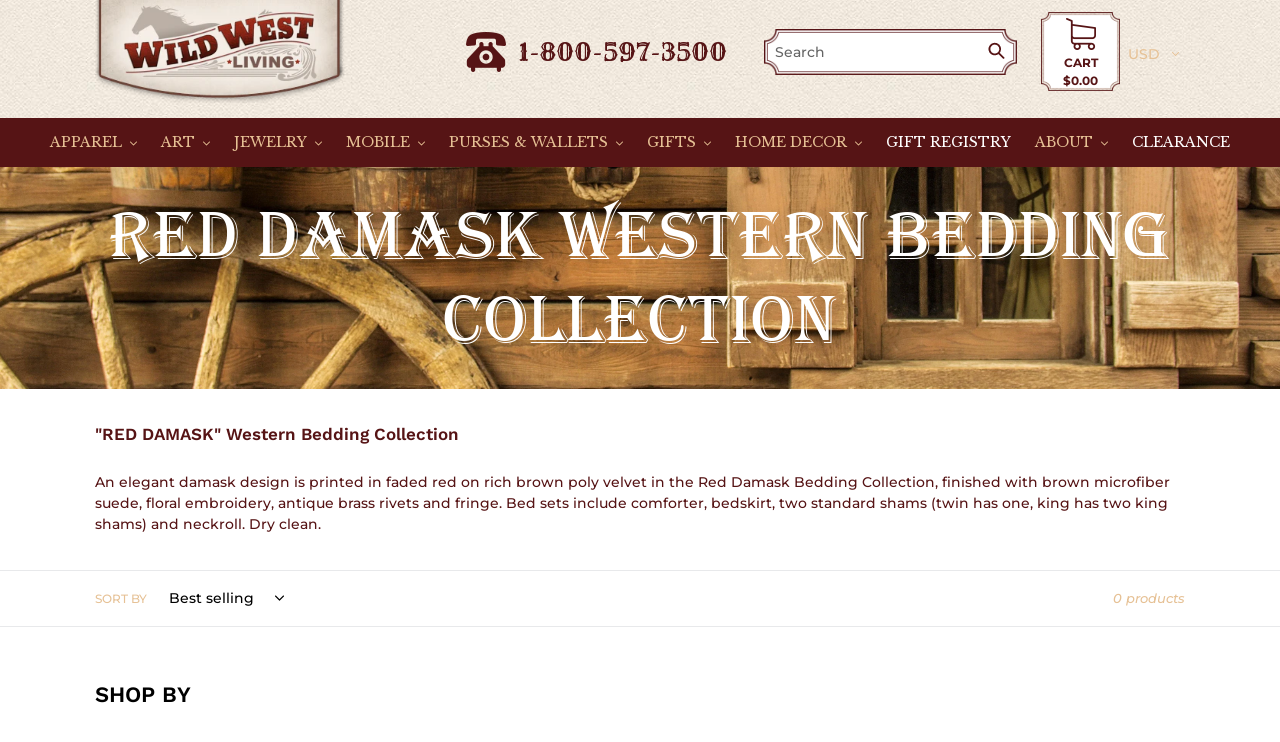

--- FILE ---
content_type: text/html; charset=utf-8
request_url: https://wildwestliving.com/collections/red-damask-western-bedding-collection
body_size: 32557
content:
<!doctype html>
<html class="no-js" lang="en">
<head>
  <meta charset="utf-8">
  <meta http-equiv="X-UA-Compatible" content="IE=edge,chrome=1">
  <meta name="viewport" content="width=device-width,initial-scale=1">
  <meta name="theme-color" content="#561415">
  <link rel="canonical" href="https://wildwestliving.com/collections/red-damask-western-bedding-collection"><link rel="shortcut icon" href="//wildwestliving.com/cdn/shop/files/WWL-favocon_32x32.png?v=1613671286" type="image/png"><title>RED DAMASK Western Bedding Collection - Wild West Living</title><meta name="description" content="An elegant damask design is printed in faded red on rich brown poly velvet in the Red Damask Bedding Collection, finished with brown microfiber suede, floral embroidery, antique brass rivets and fringe."><!-- /snippets/social-meta-tags.liquid -->




<meta property="og:site_name" content="Wild West Living">
<meta property="og:url" content="https://wildwestliving.com/collections/red-damask-western-bedding-collection">
<meta property="og:title" content="RED DAMASK Western Bedding Collection">
<meta property="og:type" content="product.group">
<meta property="og:description" content="An elegant damask design is printed in faded red on rich brown poly velvet in the Red Damask Bedding Collection, finished with brown microfiber suede, floral embroidery, antique brass rivets and fringe.">

<meta property="og:image" content="http://wildwestliving.com/cdn/shop/collections/red-damask-western-bedding-collection-6_grande_55b0e0a3-0ca4-4025-8055-a0e1c050c8f2_1200x1200.jpg?v=1496953252">
<meta property="og:image:secure_url" content="https://wildwestliving.com/cdn/shop/collections/red-damask-western-bedding-collection-6_grande_55b0e0a3-0ca4-4025-8055-a0e1c050c8f2_1200x1200.jpg?v=1496953252">


<meta name="twitter:card" content="summary_large_image">
<meta name="twitter:title" content="RED DAMASK Western Bedding Collection">
<meta name="twitter:description" content="An elegant damask design is printed in faded red on rich brown poly velvet in the Red Damask Bedding Collection, finished with brown microfiber suede, floral embroidery, antique brass rivets and fringe.">

  
  <!-- Global site tag (gtag.js) - Google AdWords: 1071008259 -->
  <script async src="https://www.googletagmanager.com/gtag/js?id=AW-1071008259"></script>
  <script>
    window.dataLayer = window.dataLayer || [];
    function gtag(){dataLayer.push(arguments);}
    gtag('js', new Date());

    gtag('config', 'AW-1071008259');
  </script>

  <!-- Event snippet for CR - Purchase/Sale - Wild West Living conversion page -->
  <script>
    gtag('event', 'conversion', {
      'send_to': 'AW-1071008259/9NPbCJH-zQkQg5TZ_gM',
      'value': 1.0,
      'currency': 'USD',
      'transaction_id': ''
    });
  </script>

  <link href="//wildwestliving.com/cdn/shop/t/27/assets/theme.scss.css?v=35632322614144541321763565808" rel="stylesheet" type="text/css" media="all" />
  <link rel="stylesheet" href="https://use.fontawesome.com/releases/v5.8.2/css/all.css" integrity="sha384-oS3vJWv+0UjzBfQzYUhtDYW+Pj2yciDJxpsK1OYPAYjqT085Qq/1cq5FLXAZQ7Ay" crossorigin="anonymous">
  <link href="https://fonts.googleapis.com/css?family=Rye&display=swap" rel="stylesheet"> 
  <link href="https://fonts.googleapis.com/css?family=Libre+Baskerville:400,700&display=swap" rel="stylesheet">
    
  <link href="//wildwestliving.com/cdn/shop/t/27/assets/owl.carousel.css?v=81449784631405239621701691926" rel="stylesheet" type="text/css" media="all" />
  <link href="//wildwestliving.com/cdn/shop/t/27/assets/owl.theme.css?v=180698252354022507401701691926" rel="stylesheet" type="text/css" media="all" />
  <script src="//wildwestliving.com/cdn/shop/t/27/assets/jquery-2.2.4.min.js?v=98014222988859431451701691925" type="text/javascript"></script>
  <script src="//wildwestliving.com/cdn/shop/t/27/assets/owl.carousel.min.js?v=172343525520528680791701691927" type="text/javascript"></script>
  
  <script>
    var theme = {
      breakpoints: {
        narrowscreen: 500,
        medium: 750,
        large: 990,
        widescreen: 1400
      },
      strings: {
        addToCart: "Add to cart",
        soldOut: "Sold out",
        unavailable: "Unavailable",
        regularPrice: "Regular price",
        salePrice: "Sale price",
        sale: "Sale",
        showMore: "Show More",
        showLess: "Show Less",
        addressError: "Error looking up that address",
        addressNoResults: "No results for that address",
        addressQueryLimit: "You have exceeded the Google API usage limit. Consider upgrading to a \u003ca href=\"https:\/\/developers.google.com\/maps\/premium\/usage-limits\"\u003ePremium Plan\u003c\/a\u003e.",
        authError: "There was a problem authenticating your Google Maps account.",
        newWindow: "Opens in a new window.",
        external: "Opens external website.",
        newWindowExternal: "Opens external website in a new window.",
        removeLabel: "Remove [product]",
        update: "Update",
        quantity: "Quantity",
        discountedTotal: "Discounted total",
        regularTotal: "Regular total",
        priceColumn: "See Price column for discount details.",
        quantityMinimumMessage: "Quantity must be 1 or more",
        cartError: "There was an error while updating your cart. Please try again.",
        removedItemMessage: "Removed \u003cspan class=\"cart__removed-product-details\"\u003e([quantity]) [link]\u003c\/span\u003e from your cart.",
        unitPrice: "Unit price",
        unitPriceSeparator: "per",
        oneCartCount: "1 item",
        otherCartCount: "[count] items",
        quantityLabel: "Quantity: [count]"
      },
      moneyFormat: "${{amount}}",
      moneyFormatWithCurrency: "${{amount}} USD"
    }

    document.documentElement.className = document.documentElement.className.replace('no-js', 'js');
  </script><script src="//wildwestliving.com/cdn/shop/t/27/assets/lazysizes.js?v=94224023136283657951701691922" async="async"></script>
  <script src="//wildwestliving.com/cdn/shop/t/27/assets/vendor.js?v=12001839194546984181701691920" defer="defer"></script>
  <script src="//wildwestliving.com/cdn/shop/t/27/assets/theme.js?v=36845395577150800601701691926" defer="defer"></script>

  <script>window.performance && window.performance.mark && window.performance.mark('shopify.content_for_header.start');</script><meta name="google-site-verification" content="gU0qbcNMlAsw8pv5UmlIm27N7KDPLxKyGhvUJTV0v_c">
<meta name="google-site-verification" content="OxNHfKuhV79MoEodotZI9gpkaxQ1bSdli0lqsjR3aF0">
<meta name="facebook-domain-verification" content="kmbsd41e9ffu0mwvpqtmz4ygd98917">
<meta name="facebook-domain-verification" content="6wb507eq0ikmcn556tp1qvvumteqlc">
<meta name="google-site-verification" content="gU0qbcNMlAsw8pv5UmlIm27N7KDPLxKyGhvUJTV0v_c">
<meta id="shopify-digital-wallet" name="shopify-digital-wallet" content="/15949263/digital_wallets/dialog">
<meta name="shopify-checkout-api-token" content="1930b083b47f580b1f5012b9ce5b65a7">
<meta id="in-context-paypal-metadata" data-shop-id="15949263" data-venmo-supported="false" data-environment="production" data-locale="en_US" data-paypal-v4="true" data-currency="USD">
<link rel="alternate" type="application/atom+xml" title="Feed" href="/collections/red-damask-western-bedding-collection.atom" />
<link rel="alternate" type="application/json+oembed" href="https://wildwestliving.com/collections/red-damask-western-bedding-collection.oembed">
<script async="async" src="/checkouts/internal/preloads.js?locale=en-US"></script>
<link rel="preconnect" href="https://shop.app" crossorigin="anonymous">
<script async="async" src="https://shop.app/checkouts/internal/preloads.js?locale=en-US&shop_id=15949263" crossorigin="anonymous"></script>
<script id="apple-pay-shop-capabilities" type="application/json">{"shopId":15949263,"countryCode":"US","currencyCode":"USD","merchantCapabilities":["supports3DS"],"merchantId":"gid:\/\/shopify\/Shop\/15949263","merchantName":"Wild West Living","requiredBillingContactFields":["postalAddress","email","phone"],"requiredShippingContactFields":["postalAddress","email","phone"],"shippingType":"shipping","supportedNetworks":["visa","masterCard","amex","discover","elo","jcb"],"total":{"type":"pending","label":"Wild West Living","amount":"1.00"},"shopifyPaymentsEnabled":true,"supportsSubscriptions":true}</script>
<script id="shopify-features" type="application/json">{"accessToken":"1930b083b47f580b1f5012b9ce5b65a7","betas":["rich-media-storefront-analytics"],"domain":"wildwestliving.com","predictiveSearch":true,"shopId":15949263,"locale":"en"}</script>
<script>var Shopify = Shopify || {};
Shopify.shop = "wild-west-living.myshopify.com";
Shopify.locale = "en";
Shopify.currency = {"active":"USD","rate":"1.0"};
Shopify.country = "US";
Shopify.theme = {"name":"Wild-Wild-Living\/main","id":126112727123,"schema_name":"Debut","schema_version":"13.0.0","theme_store_id":null,"role":"main"};
Shopify.theme.handle = "null";
Shopify.theme.style = {"id":null,"handle":null};
Shopify.cdnHost = "wildwestliving.com/cdn";
Shopify.routes = Shopify.routes || {};
Shopify.routes.root = "/";</script>
<script type="module">!function(o){(o.Shopify=o.Shopify||{}).modules=!0}(window);</script>
<script>!function(o){function n(){var o=[];function n(){o.push(Array.prototype.slice.apply(arguments))}return n.q=o,n}var t=o.Shopify=o.Shopify||{};t.loadFeatures=n(),t.autoloadFeatures=n()}(window);</script>
<script>
  window.ShopifyPay = window.ShopifyPay || {};
  window.ShopifyPay.apiHost = "shop.app\/pay";
  window.ShopifyPay.redirectState = null;
</script>
<script id="shop-js-analytics" type="application/json">{"pageType":"collection"}</script>
<script defer="defer" async type="module" src="//wildwestliving.com/cdn/shopifycloud/shop-js/modules/v2/client.init-shop-cart-sync_BT-GjEfc.en.esm.js"></script>
<script defer="defer" async type="module" src="//wildwestliving.com/cdn/shopifycloud/shop-js/modules/v2/chunk.common_D58fp_Oc.esm.js"></script>
<script defer="defer" async type="module" src="//wildwestliving.com/cdn/shopifycloud/shop-js/modules/v2/chunk.modal_xMitdFEc.esm.js"></script>
<script type="module">
  await import("//wildwestliving.com/cdn/shopifycloud/shop-js/modules/v2/client.init-shop-cart-sync_BT-GjEfc.en.esm.js");
await import("//wildwestliving.com/cdn/shopifycloud/shop-js/modules/v2/chunk.common_D58fp_Oc.esm.js");
await import("//wildwestliving.com/cdn/shopifycloud/shop-js/modules/v2/chunk.modal_xMitdFEc.esm.js");

  window.Shopify.SignInWithShop?.initShopCartSync?.({"fedCMEnabled":true,"windoidEnabled":true});

</script>
<script>
  window.Shopify = window.Shopify || {};
  if (!window.Shopify.featureAssets) window.Shopify.featureAssets = {};
  window.Shopify.featureAssets['shop-js'] = {"shop-cart-sync":["modules/v2/client.shop-cart-sync_DZOKe7Ll.en.esm.js","modules/v2/chunk.common_D58fp_Oc.esm.js","modules/v2/chunk.modal_xMitdFEc.esm.js"],"init-fed-cm":["modules/v2/client.init-fed-cm_B6oLuCjv.en.esm.js","modules/v2/chunk.common_D58fp_Oc.esm.js","modules/v2/chunk.modal_xMitdFEc.esm.js"],"shop-cash-offers":["modules/v2/client.shop-cash-offers_D2sdYoxE.en.esm.js","modules/v2/chunk.common_D58fp_Oc.esm.js","modules/v2/chunk.modal_xMitdFEc.esm.js"],"shop-login-button":["modules/v2/client.shop-login-button_QeVjl5Y3.en.esm.js","modules/v2/chunk.common_D58fp_Oc.esm.js","modules/v2/chunk.modal_xMitdFEc.esm.js"],"pay-button":["modules/v2/client.pay-button_DXTOsIq6.en.esm.js","modules/v2/chunk.common_D58fp_Oc.esm.js","modules/v2/chunk.modal_xMitdFEc.esm.js"],"shop-button":["modules/v2/client.shop-button_DQZHx9pm.en.esm.js","modules/v2/chunk.common_D58fp_Oc.esm.js","modules/v2/chunk.modal_xMitdFEc.esm.js"],"avatar":["modules/v2/client.avatar_BTnouDA3.en.esm.js"],"init-windoid":["modules/v2/client.init-windoid_CR1B-cfM.en.esm.js","modules/v2/chunk.common_D58fp_Oc.esm.js","modules/v2/chunk.modal_xMitdFEc.esm.js"],"init-shop-for-new-customer-accounts":["modules/v2/client.init-shop-for-new-customer-accounts_C_vY_xzh.en.esm.js","modules/v2/client.shop-login-button_QeVjl5Y3.en.esm.js","modules/v2/chunk.common_D58fp_Oc.esm.js","modules/v2/chunk.modal_xMitdFEc.esm.js"],"init-shop-email-lookup-coordinator":["modules/v2/client.init-shop-email-lookup-coordinator_BI7n9ZSv.en.esm.js","modules/v2/chunk.common_D58fp_Oc.esm.js","modules/v2/chunk.modal_xMitdFEc.esm.js"],"init-shop-cart-sync":["modules/v2/client.init-shop-cart-sync_BT-GjEfc.en.esm.js","modules/v2/chunk.common_D58fp_Oc.esm.js","modules/v2/chunk.modal_xMitdFEc.esm.js"],"shop-toast-manager":["modules/v2/client.shop-toast-manager_DiYdP3xc.en.esm.js","modules/v2/chunk.common_D58fp_Oc.esm.js","modules/v2/chunk.modal_xMitdFEc.esm.js"],"init-customer-accounts":["modules/v2/client.init-customer-accounts_D9ZNqS-Q.en.esm.js","modules/v2/client.shop-login-button_QeVjl5Y3.en.esm.js","modules/v2/chunk.common_D58fp_Oc.esm.js","modules/v2/chunk.modal_xMitdFEc.esm.js"],"init-customer-accounts-sign-up":["modules/v2/client.init-customer-accounts-sign-up_iGw4briv.en.esm.js","modules/v2/client.shop-login-button_QeVjl5Y3.en.esm.js","modules/v2/chunk.common_D58fp_Oc.esm.js","modules/v2/chunk.modal_xMitdFEc.esm.js"],"shop-follow-button":["modules/v2/client.shop-follow-button_CqMgW2wH.en.esm.js","modules/v2/chunk.common_D58fp_Oc.esm.js","modules/v2/chunk.modal_xMitdFEc.esm.js"],"checkout-modal":["modules/v2/client.checkout-modal_xHeaAweL.en.esm.js","modules/v2/chunk.common_D58fp_Oc.esm.js","modules/v2/chunk.modal_xMitdFEc.esm.js"],"shop-login":["modules/v2/client.shop-login_D91U-Q7h.en.esm.js","modules/v2/chunk.common_D58fp_Oc.esm.js","modules/v2/chunk.modal_xMitdFEc.esm.js"],"lead-capture":["modules/v2/client.lead-capture_BJmE1dJe.en.esm.js","modules/v2/chunk.common_D58fp_Oc.esm.js","modules/v2/chunk.modal_xMitdFEc.esm.js"],"payment-terms":["modules/v2/client.payment-terms_Ci9AEqFq.en.esm.js","modules/v2/chunk.common_D58fp_Oc.esm.js","modules/v2/chunk.modal_xMitdFEc.esm.js"]};
</script>
<script>(function() {
  var isLoaded = false;
  function asyncLoad() {
    if (isLoaded) return;
    isLoaded = true;
    var urls = ["https:\/\/motivate.shopapps.site\/motivator.php?shop=wild-west-living.myshopify.com","https:\/\/scripttags.justuno.com\/shopify_justuno_15949263_15680.js?shop=wild-west-living.myshopify.com","\/\/d1liekpayvooaz.cloudfront.net\/apps\/customizery\/customizery.js?shop=wild-west-living.myshopify.com","https:\/\/cdn-loyalty.yotpo.com\/loader\/QiUjJkphlAhhQhsjUOpr8Q.js?shop=wild-west-living.myshopify.com","https:\/\/sfdr.co\/sfdr.js?sid=35040\u0026shop=wild-west-living.myshopify.com","https:\/\/cdn.tabarn.app\/cdn\/automatic-discount\/automatic-discount-v2.min.js?shop=wild-west-living.myshopify.com","https:\/\/cdn.hextom.com\/js\/freeshippingbar.js?shop=wild-west-living.myshopify.com","https:\/\/cdn.hextom.com\/js\/quickannouncementbar.js?shop=wild-west-living.myshopify.com","https:\/\/searchanise-ef84.kxcdn.com\/widgets\/shopify\/init.js?a=4P1y3X2N4F\u0026shop=wild-west-living.myshopify.com"];
    for (var i = 0; i < urls.length; i++) {
      var s = document.createElement('script');
      s.type = 'text/javascript';
      s.async = true;
      s.src = urls[i];
      var x = document.getElementsByTagName('script')[0];
      x.parentNode.insertBefore(s, x);
    }
  };
  if(window.attachEvent) {
    window.attachEvent('onload', asyncLoad);
  } else {
    window.addEventListener('load', asyncLoad, false);
  }
})();</script>
<script id="__st">var __st={"a":15949263,"offset":-18000,"reqid":"4554e175-570e-4b9e-90d0-4eaca09fad8c-1769052502","pageurl":"wildwestliving.com\/collections\/red-damask-western-bedding-collection","u":"a48384ff358a","p":"collection","rtyp":"collection","rid":351003531};</script>
<script>window.ShopifyPaypalV4VisibilityTracking = true;</script>
<script id="captcha-bootstrap">!function(){'use strict';const t='contact',e='account',n='new_comment',o=[[t,t],['blogs',n],['comments',n],[t,'customer']],c=[[e,'customer_login'],[e,'guest_login'],[e,'recover_customer_password'],[e,'create_customer']],r=t=>t.map((([t,e])=>`form[action*='/${t}']:not([data-nocaptcha='true']) input[name='form_type'][value='${e}']`)).join(','),a=t=>()=>t?[...document.querySelectorAll(t)].map((t=>t.form)):[];function s(){const t=[...o],e=r(t);return a(e)}const i='password',u='form_key',d=['recaptcha-v3-token','g-recaptcha-response','h-captcha-response',i],f=()=>{try{return window.sessionStorage}catch{return}},m='__shopify_v',_=t=>t.elements[u];function p(t,e,n=!1){try{const o=window.sessionStorage,c=JSON.parse(o.getItem(e)),{data:r}=function(t){const{data:e,action:n}=t;return t[m]||n?{data:e,action:n}:{data:t,action:n}}(c);for(const[e,n]of Object.entries(r))t.elements[e]&&(t.elements[e].value=n);n&&o.removeItem(e)}catch(o){console.error('form repopulation failed',{error:o})}}const l='form_type',E='cptcha';function T(t){t.dataset[E]=!0}const w=window,h=w.document,L='Shopify',v='ce_forms',y='captcha';let A=!1;((t,e)=>{const n=(g='f06e6c50-85a8-45c8-87d0-21a2b65856fe',I='https://cdn.shopify.com/shopifycloud/storefront-forms-hcaptcha/ce_storefront_forms_captcha_hcaptcha.v1.5.2.iife.js',D={infoText:'Protected by hCaptcha',privacyText:'Privacy',termsText:'Terms'},(t,e,n)=>{const o=w[L][v],c=o.bindForm;if(c)return c(t,g,e,D).then(n);var r;o.q.push([[t,g,e,D],n]),r=I,A||(h.body.append(Object.assign(h.createElement('script'),{id:'captcha-provider',async:!0,src:r})),A=!0)});var g,I,D;w[L]=w[L]||{},w[L][v]=w[L][v]||{},w[L][v].q=[],w[L][y]=w[L][y]||{},w[L][y].protect=function(t,e){n(t,void 0,e),T(t)},Object.freeze(w[L][y]),function(t,e,n,w,h,L){const[v,y,A,g]=function(t,e,n){const i=e?o:[],u=t?c:[],d=[...i,...u],f=r(d),m=r(i),_=r(d.filter((([t,e])=>n.includes(e))));return[a(f),a(m),a(_),s()]}(w,h,L),I=t=>{const e=t.target;return e instanceof HTMLFormElement?e:e&&e.form},D=t=>v().includes(t);t.addEventListener('submit',(t=>{const e=I(t);if(!e)return;const n=D(e)&&!e.dataset.hcaptchaBound&&!e.dataset.recaptchaBound,o=_(e),c=g().includes(e)&&(!o||!o.value);(n||c)&&t.preventDefault(),c&&!n&&(function(t){try{if(!f())return;!function(t){const e=f();if(!e)return;const n=_(t);if(!n)return;const o=n.value;o&&e.removeItem(o)}(t);const e=Array.from(Array(32),(()=>Math.random().toString(36)[2])).join('');!function(t,e){_(t)||t.append(Object.assign(document.createElement('input'),{type:'hidden',name:u})),t.elements[u].value=e}(t,e),function(t,e){const n=f();if(!n)return;const o=[...t.querySelectorAll(`input[type='${i}']`)].map((({name:t})=>t)),c=[...d,...o],r={};for(const[a,s]of new FormData(t).entries())c.includes(a)||(r[a]=s);n.setItem(e,JSON.stringify({[m]:1,action:t.action,data:r}))}(t,e)}catch(e){console.error('failed to persist form',e)}}(e),e.submit())}));const S=(t,e)=>{t&&!t.dataset[E]&&(n(t,e.some((e=>e===t))),T(t))};for(const o of['focusin','change'])t.addEventListener(o,(t=>{const e=I(t);D(e)&&S(e,y())}));const B=e.get('form_key'),M=e.get(l),P=B&&M;t.addEventListener('DOMContentLoaded',(()=>{const t=y();if(P)for(const e of t)e.elements[l].value===M&&p(e,B);[...new Set([...A(),...v().filter((t=>'true'===t.dataset.shopifyCaptcha))])].forEach((e=>S(e,t)))}))}(h,new URLSearchParams(w.location.search),n,t,e,['guest_login'])})(!0,!0)}();</script>
<script integrity="sha256-4kQ18oKyAcykRKYeNunJcIwy7WH5gtpwJnB7kiuLZ1E=" data-source-attribution="shopify.loadfeatures" defer="defer" src="//wildwestliving.com/cdn/shopifycloud/storefront/assets/storefront/load_feature-a0a9edcb.js" crossorigin="anonymous"></script>
<script crossorigin="anonymous" defer="defer" src="//wildwestliving.com/cdn/shopifycloud/storefront/assets/shopify_pay/storefront-65b4c6d7.js?v=20250812"></script>
<script data-source-attribution="shopify.dynamic_checkout.dynamic.init">var Shopify=Shopify||{};Shopify.PaymentButton=Shopify.PaymentButton||{isStorefrontPortableWallets:!0,init:function(){window.Shopify.PaymentButton.init=function(){};var t=document.createElement("script");t.src="https://wildwestliving.com/cdn/shopifycloud/portable-wallets/latest/portable-wallets.en.js",t.type="module",document.head.appendChild(t)}};
</script>
<script data-source-attribution="shopify.dynamic_checkout.buyer_consent">
  function portableWalletsHideBuyerConsent(e){var t=document.getElementById("shopify-buyer-consent"),n=document.getElementById("shopify-subscription-policy-button");t&&n&&(t.classList.add("hidden"),t.setAttribute("aria-hidden","true"),n.removeEventListener("click",e))}function portableWalletsShowBuyerConsent(e){var t=document.getElementById("shopify-buyer-consent"),n=document.getElementById("shopify-subscription-policy-button");t&&n&&(t.classList.remove("hidden"),t.removeAttribute("aria-hidden"),n.addEventListener("click",e))}window.Shopify?.PaymentButton&&(window.Shopify.PaymentButton.hideBuyerConsent=portableWalletsHideBuyerConsent,window.Shopify.PaymentButton.showBuyerConsent=portableWalletsShowBuyerConsent);
</script>
<script data-source-attribution="shopify.dynamic_checkout.cart.bootstrap">document.addEventListener("DOMContentLoaded",(function(){function t(){return document.querySelector("shopify-accelerated-checkout-cart, shopify-accelerated-checkout")}if(t())Shopify.PaymentButton.init();else{new MutationObserver((function(e,n){t()&&(Shopify.PaymentButton.init(),n.disconnect())})).observe(document.body,{childList:!0,subtree:!0})}}));
</script>
<link id="shopify-accelerated-checkout-styles" rel="stylesheet" media="screen" href="https://wildwestliving.com/cdn/shopifycloud/portable-wallets/latest/accelerated-checkout-backwards-compat.css" crossorigin="anonymous">
<style id="shopify-accelerated-checkout-cart">
        #shopify-buyer-consent {
  margin-top: 1em;
  display: inline-block;
  width: 100%;
}

#shopify-buyer-consent.hidden {
  display: none;
}

#shopify-subscription-policy-button {
  background: none;
  border: none;
  padding: 0;
  text-decoration: underline;
  font-size: inherit;
  cursor: pointer;
}

#shopify-subscription-policy-button::before {
  box-shadow: none;
}

      </style>

<script>window.performance && window.performance.mark && window.performance.mark('shopify.content_for_header.end');</script>

<script src="//staticxx.s3.amazonaws.com/aio_stats_lib_v1.min.js?v=1.0"></script>


<!-- BeginConsistentCartAddon -->  <script>    Shopify.customer_logged_in = false ;  Shopify.customer_email = "" ;  Shopify.log_uuids = true;    </script>  <!-- EndConsistentCartAddon -->
 <meta name="google-site-verification" content="gU0qbcNMlAsw8pv5UmlIm27N7KDPLxKyGhvUJTV0v_c" />
  <link href="https://monorail-edge.shopifysvc.com" rel="dns-prefetch">
<script>(function(){if ("sendBeacon" in navigator && "performance" in window) {try {var session_token_from_headers = performance.getEntriesByType('navigation')[0].serverTiming.find(x => x.name == '_s').description;} catch {var session_token_from_headers = undefined;}var session_cookie_matches = document.cookie.match(/_shopify_s=([^;]*)/);var session_token_from_cookie = session_cookie_matches && session_cookie_matches.length === 2 ? session_cookie_matches[1] : "";var session_token = session_token_from_headers || session_token_from_cookie || "";function handle_abandonment_event(e) {var entries = performance.getEntries().filter(function(entry) {return /monorail-edge.shopifysvc.com/.test(entry.name);});if (!window.abandonment_tracked && entries.length === 0) {window.abandonment_tracked = true;var currentMs = Date.now();var navigation_start = performance.timing.navigationStart;var payload = {shop_id: 15949263,url: window.location.href,navigation_start,duration: currentMs - navigation_start,session_token,page_type: "collection"};window.navigator.sendBeacon("https://monorail-edge.shopifysvc.com/v1/produce", JSON.stringify({schema_id: "online_store_buyer_site_abandonment/1.1",payload: payload,metadata: {event_created_at_ms: currentMs,event_sent_at_ms: currentMs}}));}}window.addEventListener('pagehide', handle_abandonment_event);}}());</script>
<script id="web-pixels-manager-setup">(function e(e,d,r,n,o){if(void 0===o&&(o={}),!Boolean(null===(a=null===(i=window.Shopify)||void 0===i?void 0:i.analytics)||void 0===a?void 0:a.replayQueue)){var i,a;window.Shopify=window.Shopify||{};var t=window.Shopify;t.analytics=t.analytics||{};var s=t.analytics;s.replayQueue=[],s.publish=function(e,d,r){return s.replayQueue.push([e,d,r]),!0};try{self.performance.mark("wpm:start")}catch(e){}var l=function(){var e={modern:/Edge?\/(1{2}[4-9]|1[2-9]\d|[2-9]\d{2}|\d{4,})\.\d+(\.\d+|)|Firefox\/(1{2}[4-9]|1[2-9]\d|[2-9]\d{2}|\d{4,})\.\d+(\.\d+|)|Chrom(ium|e)\/(9{2}|\d{3,})\.\d+(\.\d+|)|(Maci|X1{2}).+ Version\/(15\.\d+|(1[6-9]|[2-9]\d|\d{3,})\.\d+)([,.]\d+|)( \(\w+\)|)( Mobile\/\w+|) Safari\/|Chrome.+OPR\/(9{2}|\d{3,})\.\d+\.\d+|(CPU[ +]OS|iPhone[ +]OS|CPU[ +]iPhone|CPU IPhone OS|CPU iPad OS)[ +]+(15[._]\d+|(1[6-9]|[2-9]\d|\d{3,})[._]\d+)([._]\d+|)|Android:?[ /-](13[3-9]|1[4-9]\d|[2-9]\d{2}|\d{4,})(\.\d+|)(\.\d+|)|Android.+Firefox\/(13[5-9]|1[4-9]\d|[2-9]\d{2}|\d{4,})\.\d+(\.\d+|)|Android.+Chrom(ium|e)\/(13[3-9]|1[4-9]\d|[2-9]\d{2}|\d{4,})\.\d+(\.\d+|)|SamsungBrowser\/([2-9]\d|\d{3,})\.\d+/,legacy:/Edge?\/(1[6-9]|[2-9]\d|\d{3,})\.\d+(\.\d+|)|Firefox\/(5[4-9]|[6-9]\d|\d{3,})\.\d+(\.\d+|)|Chrom(ium|e)\/(5[1-9]|[6-9]\d|\d{3,})\.\d+(\.\d+|)([\d.]+$|.*Safari\/(?![\d.]+ Edge\/[\d.]+$))|(Maci|X1{2}).+ Version\/(10\.\d+|(1[1-9]|[2-9]\d|\d{3,})\.\d+)([,.]\d+|)( \(\w+\)|)( Mobile\/\w+|) Safari\/|Chrome.+OPR\/(3[89]|[4-9]\d|\d{3,})\.\d+\.\d+|(CPU[ +]OS|iPhone[ +]OS|CPU[ +]iPhone|CPU IPhone OS|CPU iPad OS)[ +]+(10[._]\d+|(1[1-9]|[2-9]\d|\d{3,})[._]\d+)([._]\d+|)|Android:?[ /-](13[3-9]|1[4-9]\d|[2-9]\d{2}|\d{4,})(\.\d+|)(\.\d+|)|Mobile Safari.+OPR\/([89]\d|\d{3,})\.\d+\.\d+|Android.+Firefox\/(13[5-9]|1[4-9]\d|[2-9]\d{2}|\d{4,})\.\d+(\.\d+|)|Android.+Chrom(ium|e)\/(13[3-9]|1[4-9]\d|[2-9]\d{2}|\d{4,})\.\d+(\.\d+|)|Android.+(UC? ?Browser|UCWEB|U3)[ /]?(15\.([5-9]|\d{2,})|(1[6-9]|[2-9]\d|\d{3,})\.\d+)\.\d+|SamsungBrowser\/(5\.\d+|([6-9]|\d{2,})\.\d+)|Android.+MQ{2}Browser\/(14(\.(9|\d{2,})|)|(1[5-9]|[2-9]\d|\d{3,})(\.\d+|))(\.\d+|)|K[Aa][Ii]OS\/(3\.\d+|([4-9]|\d{2,})\.\d+)(\.\d+|)/},d=e.modern,r=e.legacy,n=navigator.userAgent;return n.match(d)?"modern":n.match(r)?"legacy":"unknown"}(),u="modern"===l?"modern":"legacy",c=(null!=n?n:{modern:"",legacy:""})[u],f=function(e){return[e.baseUrl,"/wpm","/b",e.hashVersion,"modern"===e.buildTarget?"m":"l",".js"].join("")}({baseUrl:d,hashVersion:r,buildTarget:u}),m=function(e){var d=e.version,r=e.bundleTarget,n=e.surface,o=e.pageUrl,i=e.monorailEndpoint;return{emit:function(e){var a=e.status,t=e.errorMsg,s=(new Date).getTime(),l=JSON.stringify({metadata:{event_sent_at_ms:s},events:[{schema_id:"web_pixels_manager_load/3.1",payload:{version:d,bundle_target:r,page_url:o,status:a,surface:n,error_msg:t},metadata:{event_created_at_ms:s}}]});if(!i)return console&&console.warn&&console.warn("[Web Pixels Manager] No Monorail endpoint provided, skipping logging."),!1;try{return self.navigator.sendBeacon.bind(self.navigator)(i,l)}catch(e){}var u=new XMLHttpRequest;try{return u.open("POST",i,!0),u.setRequestHeader("Content-Type","text/plain"),u.send(l),!0}catch(e){return console&&console.warn&&console.warn("[Web Pixels Manager] Got an unhandled error while logging to Monorail."),!1}}}}({version:r,bundleTarget:l,surface:e.surface,pageUrl:self.location.href,monorailEndpoint:e.monorailEndpoint});try{o.browserTarget=l,function(e){var d=e.src,r=e.async,n=void 0===r||r,o=e.onload,i=e.onerror,a=e.sri,t=e.scriptDataAttributes,s=void 0===t?{}:t,l=document.createElement("script"),u=document.querySelector("head"),c=document.querySelector("body");if(l.async=n,l.src=d,a&&(l.integrity=a,l.crossOrigin="anonymous"),s)for(var f in s)if(Object.prototype.hasOwnProperty.call(s,f))try{l.dataset[f]=s[f]}catch(e){}if(o&&l.addEventListener("load",o),i&&l.addEventListener("error",i),u)u.appendChild(l);else{if(!c)throw new Error("Did not find a head or body element to append the script");c.appendChild(l)}}({src:f,async:!0,onload:function(){if(!function(){var e,d;return Boolean(null===(d=null===(e=window.Shopify)||void 0===e?void 0:e.analytics)||void 0===d?void 0:d.initialized)}()){var d=window.webPixelsManager.init(e)||void 0;if(d){var r=window.Shopify.analytics;r.replayQueue.forEach((function(e){var r=e[0],n=e[1],o=e[2];d.publishCustomEvent(r,n,o)})),r.replayQueue=[],r.publish=d.publishCustomEvent,r.visitor=d.visitor,r.initialized=!0}}},onerror:function(){return m.emit({status:"failed",errorMsg:"".concat(f," has failed to load")})},sri:function(e){var d=/^sha384-[A-Za-z0-9+/=]+$/;return"string"==typeof e&&d.test(e)}(c)?c:"",scriptDataAttributes:o}),m.emit({status:"loading"})}catch(e){m.emit({status:"failed",errorMsg:(null==e?void 0:e.message)||"Unknown error"})}}})({shopId: 15949263,storefrontBaseUrl: "https://wildwestliving.com",extensionsBaseUrl: "https://extensions.shopifycdn.com/cdn/shopifycloud/web-pixels-manager",monorailEndpoint: "https://monorail-edge.shopifysvc.com/unstable/produce_batch",surface: "storefront-renderer",enabledBetaFlags: ["2dca8a86"],webPixelsConfigList: [{"id":"438337619","configuration":"{\"config\":\"{\\\"pixel_id\\\":\\\"GT-WRHXT8L\\\",\\\"target_country\\\":\\\"US\\\",\\\"gtag_events\\\":[{\\\"type\\\":\\\"purchase\\\",\\\"action_label\\\":\\\"MC-Z616PZQ8KM\\\"},{\\\"type\\\":\\\"page_view\\\",\\\"action_label\\\":\\\"MC-Z616PZQ8KM\\\"},{\\\"type\\\":\\\"view_item\\\",\\\"action_label\\\":\\\"MC-Z616PZQ8KM\\\"}],\\\"enable_monitoring_mode\\\":false}\"}","eventPayloadVersion":"v1","runtimeContext":"OPEN","scriptVersion":"b2a88bafab3e21179ed38636efcd8a93","type":"APP","apiClientId":1780363,"privacyPurposes":[],"dataSharingAdjustments":{"protectedCustomerApprovalScopes":["read_customer_address","read_customer_email","read_customer_name","read_customer_personal_data","read_customer_phone"]}},{"id":"177078355","configuration":"{\"pixel_id\":\"337360585043833\",\"pixel_type\":\"facebook_pixel\",\"metaapp_system_user_token\":\"-\"}","eventPayloadVersion":"v1","runtimeContext":"OPEN","scriptVersion":"ca16bc87fe92b6042fbaa3acc2fbdaa6","type":"APP","apiClientId":2329312,"privacyPurposes":["ANALYTICS","MARKETING","SALE_OF_DATA"],"dataSharingAdjustments":{"protectedCustomerApprovalScopes":["read_customer_address","read_customer_email","read_customer_name","read_customer_personal_data","read_customer_phone"]}},{"id":"47874131","configuration":"{\"tagID\":\"2613389910477\"}","eventPayloadVersion":"v1","runtimeContext":"STRICT","scriptVersion":"18031546ee651571ed29edbe71a3550b","type":"APP","apiClientId":3009811,"privacyPurposes":["ANALYTICS","MARKETING","SALE_OF_DATA"],"dataSharingAdjustments":{"protectedCustomerApprovalScopes":["read_customer_address","read_customer_email","read_customer_name","read_customer_personal_data","read_customer_phone"]}},{"id":"55574611","eventPayloadVersion":"v1","runtimeContext":"LAX","scriptVersion":"1","type":"CUSTOM","privacyPurposes":["MARKETING"],"name":"Meta pixel (migrated)"},{"id":"72646739","eventPayloadVersion":"v1","runtimeContext":"LAX","scriptVersion":"1","type":"CUSTOM","privacyPurposes":["ANALYTICS"],"name":"Google Analytics tag (migrated)"},{"id":"shopify-app-pixel","configuration":"{}","eventPayloadVersion":"v1","runtimeContext":"STRICT","scriptVersion":"0450","apiClientId":"shopify-pixel","type":"APP","privacyPurposes":["ANALYTICS","MARKETING"]},{"id":"shopify-custom-pixel","eventPayloadVersion":"v1","runtimeContext":"LAX","scriptVersion":"0450","apiClientId":"shopify-pixel","type":"CUSTOM","privacyPurposes":["ANALYTICS","MARKETING"]}],isMerchantRequest: false,initData: {"shop":{"name":"Wild West Living","paymentSettings":{"currencyCode":"USD"},"myshopifyDomain":"wild-west-living.myshopify.com","countryCode":"US","storefrontUrl":"https:\/\/wildwestliving.com"},"customer":null,"cart":null,"checkout":null,"productVariants":[],"purchasingCompany":null},},"https://wildwestliving.com/cdn","fcfee988w5aeb613cpc8e4bc33m6693e112",{"modern":"","legacy":""},{"shopId":"15949263","storefrontBaseUrl":"https:\/\/wildwestliving.com","extensionBaseUrl":"https:\/\/extensions.shopifycdn.com\/cdn\/shopifycloud\/web-pixels-manager","surface":"storefront-renderer","enabledBetaFlags":"[\"2dca8a86\"]","isMerchantRequest":"false","hashVersion":"fcfee988w5aeb613cpc8e4bc33m6693e112","publish":"custom","events":"[[\"page_viewed\",{}],[\"collection_viewed\",{\"collection\":{\"id\":\"351003531\",\"title\":\"RED DAMASK Western Bedding Collection\",\"productVariants\":[]}}]]"});</script><script>
  window.ShopifyAnalytics = window.ShopifyAnalytics || {};
  window.ShopifyAnalytics.meta = window.ShopifyAnalytics.meta || {};
  window.ShopifyAnalytics.meta.currency = 'USD';
  var meta = {"products":[],"page":{"pageType":"collection","resourceType":"collection","resourceId":351003531,"requestId":"4554e175-570e-4b9e-90d0-4eaca09fad8c-1769052502"}};
  for (var attr in meta) {
    window.ShopifyAnalytics.meta[attr] = meta[attr];
  }
</script>
<script class="analytics">
  (function () {
    var customDocumentWrite = function(content) {
      var jquery = null;

      if (window.jQuery) {
        jquery = window.jQuery;
      } else if (window.Checkout && window.Checkout.$) {
        jquery = window.Checkout.$;
      }

      if (jquery) {
        jquery('body').append(content);
      }
    };

    var hasLoggedConversion = function(token) {
      if (token) {
        return document.cookie.indexOf('loggedConversion=' + token) !== -1;
      }
      return false;
    }

    var setCookieIfConversion = function(token) {
      if (token) {
        var twoMonthsFromNow = new Date(Date.now());
        twoMonthsFromNow.setMonth(twoMonthsFromNow.getMonth() + 2);

        document.cookie = 'loggedConversion=' + token + '; expires=' + twoMonthsFromNow;
      }
    }

    var trekkie = window.ShopifyAnalytics.lib = window.trekkie = window.trekkie || [];
    if (trekkie.integrations) {
      return;
    }
    trekkie.methods = [
      'identify',
      'page',
      'ready',
      'track',
      'trackForm',
      'trackLink'
    ];
    trekkie.factory = function(method) {
      return function() {
        var args = Array.prototype.slice.call(arguments);
        args.unshift(method);
        trekkie.push(args);
        return trekkie;
      };
    };
    for (var i = 0; i < trekkie.methods.length; i++) {
      var key = trekkie.methods[i];
      trekkie[key] = trekkie.factory(key);
    }
    trekkie.load = function(config) {
      trekkie.config = config || {};
      trekkie.config.initialDocumentCookie = document.cookie;
      var first = document.getElementsByTagName('script')[0];
      var script = document.createElement('script');
      script.type = 'text/javascript';
      script.onerror = function(e) {
        var scriptFallback = document.createElement('script');
        scriptFallback.type = 'text/javascript';
        scriptFallback.onerror = function(error) {
                var Monorail = {
      produce: function produce(monorailDomain, schemaId, payload) {
        var currentMs = new Date().getTime();
        var event = {
          schema_id: schemaId,
          payload: payload,
          metadata: {
            event_created_at_ms: currentMs,
            event_sent_at_ms: currentMs
          }
        };
        return Monorail.sendRequest("https://" + monorailDomain + "/v1/produce", JSON.stringify(event));
      },
      sendRequest: function sendRequest(endpointUrl, payload) {
        // Try the sendBeacon API
        if (window && window.navigator && typeof window.navigator.sendBeacon === 'function' && typeof window.Blob === 'function' && !Monorail.isIos12()) {
          var blobData = new window.Blob([payload], {
            type: 'text/plain'
          });

          if (window.navigator.sendBeacon(endpointUrl, blobData)) {
            return true;
          } // sendBeacon was not successful

        } // XHR beacon

        var xhr = new XMLHttpRequest();

        try {
          xhr.open('POST', endpointUrl);
          xhr.setRequestHeader('Content-Type', 'text/plain');
          xhr.send(payload);
        } catch (e) {
          console.log(e);
        }

        return false;
      },
      isIos12: function isIos12() {
        return window.navigator.userAgent.lastIndexOf('iPhone; CPU iPhone OS 12_') !== -1 || window.navigator.userAgent.lastIndexOf('iPad; CPU OS 12_') !== -1;
      }
    };
    Monorail.produce('monorail-edge.shopifysvc.com',
      'trekkie_storefront_load_errors/1.1',
      {shop_id: 15949263,
      theme_id: 126112727123,
      app_name: "storefront",
      context_url: window.location.href,
      source_url: "//wildwestliving.com/cdn/s/trekkie.storefront.1bbfab421998800ff09850b62e84b8915387986d.min.js"});

        };
        scriptFallback.async = true;
        scriptFallback.src = '//wildwestliving.com/cdn/s/trekkie.storefront.1bbfab421998800ff09850b62e84b8915387986d.min.js';
        first.parentNode.insertBefore(scriptFallback, first);
      };
      script.async = true;
      script.src = '//wildwestliving.com/cdn/s/trekkie.storefront.1bbfab421998800ff09850b62e84b8915387986d.min.js';
      first.parentNode.insertBefore(script, first);
    };
    trekkie.load(
      {"Trekkie":{"appName":"storefront","development":false,"defaultAttributes":{"shopId":15949263,"isMerchantRequest":null,"themeId":126112727123,"themeCityHash":"5685266480899398938","contentLanguage":"en","currency":"USD","eventMetadataId":"6586e8df-7bc2-4d09-b8a5-b1e6fe524686"},"isServerSideCookieWritingEnabled":true,"monorailRegion":"shop_domain","enabledBetaFlags":["65f19447"]},"Session Attribution":{},"S2S":{"facebookCapiEnabled":true,"source":"trekkie-storefront-renderer","apiClientId":580111}}
    );

    var loaded = false;
    trekkie.ready(function() {
      if (loaded) return;
      loaded = true;

      window.ShopifyAnalytics.lib = window.trekkie;

      var originalDocumentWrite = document.write;
      document.write = customDocumentWrite;
      try { window.ShopifyAnalytics.merchantGoogleAnalytics.call(this); } catch(error) {};
      document.write = originalDocumentWrite;

      window.ShopifyAnalytics.lib.page(null,{"pageType":"collection","resourceType":"collection","resourceId":351003531,"requestId":"4554e175-570e-4b9e-90d0-4eaca09fad8c-1769052502","shopifyEmitted":true});

      var match = window.location.pathname.match(/checkouts\/(.+)\/(thank_you|post_purchase)/)
      var token = match? match[1]: undefined;
      if (!hasLoggedConversion(token)) {
        setCookieIfConversion(token);
        window.ShopifyAnalytics.lib.track("Viewed Product Category",{"currency":"USD","category":"Collection: red-damask-western-bedding-collection","collectionName":"red-damask-western-bedding-collection","collectionId":351003531,"nonInteraction":true},undefined,undefined,{"shopifyEmitted":true});
      }
    });


        var eventsListenerScript = document.createElement('script');
        eventsListenerScript.async = true;
        eventsListenerScript.src = "//wildwestliving.com/cdn/shopifycloud/storefront/assets/shop_events_listener-3da45d37.js";
        document.getElementsByTagName('head')[0].appendChild(eventsListenerScript);

})();</script>
  <script>
  if (!window.ga || (window.ga && typeof window.ga !== 'function')) {
    window.ga = function ga() {
      (window.ga.q = window.ga.q || []).push(arguments);
      if (window.Shopify && window.Shopify.analytics && typeof window.Shopify.analytics.publish === 'function') {
        window.Shopify.analytics.publish("ga_stub_called", {}, {sendTo: "google_osp_migration"});
      }
      console.error("Shopify's Google Analytics stub called with:", Array.from(arguments), "\nSee https://help.shopify.com/manual/promoting-marketing/pixels/pixel-migration#google for more information.");
    };
    if (window.Shopify && window.Shopify.analytics && typeof window.Shopify.analytics.publish === 'function') {
      window.Shopify.analytics.publish("ga_stub_initialized", {}, {sendTo: "google_osp_migration"});
    }
  }
</script>
<script
  defer
  src="https://wildwestliving.com/cdn/shopifycloud/perf-kit/shopify-perf-kit-3.0.4.min.js"
  data-application="storefront-renderer"
  data-shop-id="15949263"
  data-render-region="gcp-us-central1"
  data-page-type="collection"
  data-theme-instance-id="126112727123"
  data-theme-name="Debut"
  data-theme-version="13.0.0"
  data-monorail-region="shop_domain"
  data-resource-timing-sampling-rate="10"
  data-shs="true"
  data-shs-beacon="true"
  data-shs-export-with-fetch="true"
  data-shs-logs-sample-rate="1"
  data-shs-beacon-endpoint="https://wildwestliving.com/api/collect"
></script>
</head>

<body class="template-collection">
<div style="display:none;"></div>
  <a class="in-page-link visually-hidden skip-link" href="#MainContent">Skip to content</a>

  <div id="SearchDrawer" class="search-bar drawer drawer--top" role="dialog" aria-modal="true" aria-label="Search">
    <div class="search-bar__table">
      <div class="search-bar__table-cell search-bar__form-wrapper">
        <form class="search search-bar__form" action="/search" method="get" role="search">
          <input class="search__input search-bar__input" type="search" name="q" value="" placeholder="Search" aria-label="Search">
          <button class="search-bar__submit search__submit btn--link" type="submit">
            <svg aria-hidden="true" focusable="false" role="presentation" class="icon icon-search" viewBox="0 0 37 40"><path d="M35.6 36l-9.8-9.8c4.1-5.4 3.6-13.2-1.3-18.1-5.4-5.4-14.2-5.4-19.7 0-5.4 5.4-5.4 14.2 0 19.7 2.6 2.6 6.1 4.1 9.8 4.1 3 0 5.9-1 8.3-2.8l9.8 9.8c.4.4.9.6 1.4.6s1-.2 1.4-.6c.9-.9.9-2.1.1-2.9zm-20.9-8.2c-2.6 0-5.1-1-7-2.9-3.9-3.9-3.9-10.1 0-14C9.6 9 12.2 8 14.7 8s5.1 1 7 2.9c3.9 3.9 3.9 10.1 0 14-1.9 1.9-4.4 2.9-7 2.9z"/></svg>
            <span class="icon__fallback-text">Submit</span>
          </button>
        </form>
      </div>
      <div class="search-bar__table-cell text-right">
        <button type="button" class="btn--link search-bar__close js-drawer-close">
          <svg aria-hidden="true" focusable="false" role="presentation" class="icon icon-close" viewBox="0 0 40 40"><path d="M23.868 20.015L39.117 4.78c1.11-1.108 1.11-2.77 0-3.877-1.109-1.108-2.773-1.108-3.882 0L19.986 16.137 4.737.904C3.628-.204 1.965-.204.856.904c-1.11 1.108-1.11 2.77 0 3.877l15.249 15.234L.855 35.248c-1.108 1.108-1.108 2.77 0 3.877.555.554 1.248.831 1.942.831s1.386-.277 1.94-.83l15.25-15.234 15.248 15.233c.555.554 1.248.831 1.941.831s1.387-.277 1.941-.83c1.11-1.109 1.11-2.77 0-3.878L23.868 20.015z" class="layer"/></svg>
          <span class="icon__fallback-text">Close search</span>
        </button>
      </div>
    </div>
  </div><style data-shopify>

  .cart-popup {
    box-shadow: 1px 1px 10px 2px rgba(232, 233, 235, 0.5);
  }</style><div class="cart-popup-wrapper cart-popup-wrapper--hidden" role="dialog" aria-modal="true" aria-labelledby="CartPopupHeading" data-cart-popup-wrapper>
  <div class="cart-popup" data-cart-popup tabindex="-1">
    <h2 id="CartPopupHeading" class="cart-popup__heading">Just added to your cart</h2>
    <button class="cart-popup__close" aria-label="Close" data-cart-popup-close><svg aria-hidden="true" focusable="false" role="presentation" class="icon icon-close" viewBox="0 0 40 40"><path d="M23.868 20.015L39.117 4.78c1.11-1.108 1.11-2.77 0-3.877-1.109-1.108-2.773-1.108-3.882 0L19.986 16.137 4.737.904C3.628-.204 1.965-.204.856.904c-1.11 1.108-1.11 2.77 0 3.877l15.249 15.234L.855 35.248c-1.108 1.108-1.108 2.77 0 3.877.555.554 1.248.831 1.942.831s1.386-.277 1.94-.83l15.25-15.234 15.248 15.233c.555.554 1.248.831 1.941.831s1.387-.277 1.941-.83c1.11-1.109 1.11-2.77 0-3.878L23.868 20.015z" class="layer"/></svg></button>

    <div class="cart-popup-item">
      <div class="cart-popup-item__image-wrapper hide" data-cart-popup-image-wrapper>
        <div class="cart-popup-item__image cart-popup-item__image--placeholder" data-cart-popup-image-placeholder>
          <div data-placeholder-size></div>
          <div class="placeholder-background placeholder-background--animation"></div>
        </div>
      </div>
      <div class="cart-popup-item__description">
        <div>
          <div class="cart-popup-item__title" data-cart-popup-title></div>
          <ul class="product-details" aria-label="Product details" data-cart-popup-product-details></ul>
        </div>
        <div class="cart-popup-item__quantity">
          <span class="visually-hidden" data-cart-popup-quantity-label></span>
          <span aria-hidden="true">Qty:</span>
          <span aria-hidden="true" data-cart-popup-quantity></span>
        </div>
      </div>
    </div>

    <a href="/cart" class="cart-popup__cta-link btn btn--secondary-accent">
      View cart (<span data-cart-popup-cart-quantity></span>)
    </a>

    <div class="cart-popup__dismiss">
      <button class="cart-popup__dismiss-button text-link text-link--accent" data-cart-popup-dismiss>
        Continue shopping
      </button>
    </div>
  </div>
</div>

<div id="shopify-section-header" class="shopify-section"><style>
  #shopify-section-header {
    background-image: url(//wildwestliving.com/cdn/shop/files/Texture_Background_Header_2048x.png?v=1614332316);
  }
</style>

  <style>
    
      .site-header__logo-image {
        max-width: 250px;
      }
    

    
  </style>


<div data-section-id="header" data-section-type="header-section">
  
    
  

  <header class="site-header logo--center" role="banner">
    <div class="page-width">
      <div class="grid grid--no-gutters grid--table site-header__mobile-nav">
        

        <div class="grid__item two-fifths medium-up--one-third logo-align--center">
          
          
            <div class="h2 site-header__logo">
              
              
<a href="/" class="site-header__logo-image site-header__logo-image--centered">
                
                <img class="lazyload js"
                     src="//wildwestliving.com/cdn/shop/files/Logo_300x300.png?v=1614332302"
                     data-src="//wildwestliving.com/cdn/shop/files/Logo_{width}x.png?v=1614332302"
                     data-widths="[180, 360, 540, 720, 900, 1080, 1296, 1512, 1728, 2048]"
                     data-aspectratio="2.422222222222222"
                     data-sizes="auto"
                     alt="Wild West Living"
                     style="max-width: 250px">
                <noscript>
                  
                  <img src="//wildwestliving.com/cdn/shop/files/Logo_250x.png?v=1614332302"
                       srcset="//wildwestliving.com/cdn/shop/files/Logo_250x.png?v=1614332302 1x, //wildwestliving.com/cdn/shop/files/Logo_250x@2x.png?v=1614332302 2x"
                       alt="Wild West Living"
                       style="max-width: 250px;">
                </noscript>
              </a>
              
              
            </div>
            
        </div>

        

        <div class="grid__item  three-fifths medium-up--two-thirds site-header__icons site-header__icons--plus">
          <div class="site-header__icons-wrapper">
            
            <div class="site-header__call site-header__icon desktop--icons">
              <a href="tel:1-800-597-3500" style="display: flex;">
                <img src="//wildwestliving.com/cdn/shop/t/27/assets/Call.png?v=169841126235185879431701691924" alt="" />
                <span class="tel-number">1-800-597-3500</span>
              </a>
            </div>
            <a href="tel:1-800-597-3500" class="medium-up--hide" style="max-width: 30px; padding: 5px 5px 0;">
              <img src="//wildwestliving.com/cdn/shop/t/27/assets/Call.png?v=169841126235185879431701691924" alt="" />
            </a>
            
            
            <div class="site-header-icon--search site-header__icon desktop--icons">
              <form class="search" action="/search">
                <input type="text" placeholder="Search" name="q" value=""  />
                <button type="submit" value="Search"><svg aria-hidden="true" focusable="false" role="presentation" class="icon icon-search" viewBox="0 0 37 40"><path d="M35.6 36l-9.8-9.8c4.1-5.4 3.6-13.2-1.3-18.1-5.4-5.4-14.2-5.4-19.7 0-5.4 5.4-5.4 14.2 0 19.7 2.6 2.6 6.1 4.1 9.8 4.1 3 0 5.9-1 8.3-2.8l9.8 9.8c.4.4.9.6 1.4.6s1-.2 1.4-.6c.9-.9.9-2.1.1-2.9zm-20.9-8.2c-2.6 0-5.1-1-7-2.9-3.9-3.9-3.9-10.1 0-14C9.6 9 12.2 8 14.7 8s5.1 1 7 2.9c3.9 3.9 3.9 10.1 0 14-1.9 1.9-4.4 2.9-7 2.9z"/></svg></button>
              </form>
            </div>
            
            <div class="site-header__search site-header__icon medium-up--hide">
              <form action="/search" method="get" class="search-header search" role="search">
  <input class="search-header__input search__input"
    type="search"
    name="q"
    placeholder="Search"
    aria-label="Search">
  <button class="search-header__submit search__submit btn--link site-header__icon" type="submit">
    <svg aria-hidden="true" focusable="false" role="presentation" class="icon icon-search" viewBox="0 0 37 40"><path d="M35.6 36l-9.8-9.8c4.1-5.4 3.6-13.2-1.3-18.1-5.4-5.4-14.2-5.4-19.7 0-5.4 5.4-5.4 14.2 0 19.7 2.6 2.6 6.1 4.1 9.8 4.1 3 0 5.9-1 8.3-2.8l9.8 9.8c.4.4.9.6 1.4.6s1-.2 1.4-.6c.9-.9.9-2.1.1-2.9zm-20.9-8.2c-2.6 0-5.1-1-7-2.9-3.9-3.9-3.9-10.1 0-14C9.6 9 12.2 8 14.7 8s5.1 1 7 2.9c3.9 3.9 3.9 10.1 0 14-1.9 1.9-4.4 2.9-7 2.9z"/></svg>
    <span class="icon__fallback-text">Submit</span>
  </button>
</form>

            </div>

            <button type="button" class="btn--link site-header__icon site-header__search-toggle js-drawer-open-top medium-up--hide">
              <svg aria-hidden="true" focusable="false" role="presentation" class="icon icon-search" viewBox="0 0 37 40"><path d="M35.6 36l-9.8-9.8c4.1-5.4 3.6-13.2-1.3-18.1-5.4-5.4-14.2-5.4-19.7 0-5.4 5.4-5.4 14.2 0 19.7 2.6 2.6 6.1 4.1 9.8 4.1 3 0 5.9-1 8.3-2.8l9.8 9.8c.4.4.9.6 1.4.6s1-.2 1.4-.6c.9-.9.9-2.1.1-2.9zm-20.9-8.2c-2.6 0-5.1-1-7-2.9-3.9-3.9-3.9-10.1 0-14C9.6 9 12.2 8 14.7 8s5.1 1 7 2.9c3.9 3.9 3.9 10.1 0 14-1.9 1.9-4.4 2.9-7 2.9z"/></svg>
              <span class="icon__fallback-text">Search</span>
            </button>

            

            <a href="/cart" class="medium-up--hide" style="max-width: 30px; padding: 5px 5px 0; margin: 0;">
              <img src="//wildwestliving.com/cdn/shop/t/27/assets/Cart.png?v=161720254930903401881701691925" alt="" />
            </a>
            
            <a href="/cart" class="site-header__icon site-header__cart desktop--icons">
              <div class="text-center"><img src="//wildwestliving.com/cdn/shop/t/27/assets/Cart.png?v=161720254930903401881701691925" alt="" /></div>
              <div class="text-center">Cart<br> $0.00</div>
              <span class="icon__fallback-text">Cart</span>
              <div id="CartCount" class="site-header__cart-count hide" data-cart-count-bubble>
                <span data-cart-count>0</span>
                <span class="icon__fallback-text medium-up--hide">items</span>
              </div>
            </a>

            
            <form method="post" action="/cart/update" id="currency_form" accept-charset="UTF-8" class="currency-selector small--hide" enctype="multipart/form-data"><input type="hidden" name="form_type" value="currency" /><input type="hidden" name="utf8" value="✓" /><input type="hidden" name="return_to" value="/collections/red-damask-western-bedding-collection" />
            <label for="CurrencySelector" class="visually-hidden">Currency</label>
            <div class="currency-selector__input-wrapper select-group">
              <select name="currency" id="CurrencySelector" class="currency-selector__dropdown" aria-describedby="a11y-refresh-page-message a11y-selection-message" data-currency-selector>
                
                <option value="AED">AED</option>
                
                <option value="AFN">AFN</option>
                
                <option value="ALL">ALL</option>
                
                <option value="AMD">AMD</option>
                
                <option value="ANG">ANG</option>
                
                <option value="AUD">AUD</option>
                
                <option value="AWG">AWG</option>
                
                <option value="AZN">AZN</option>
                
                <option value="BAM">BAM</option>
                
                <option value="BBD">BBD</option>
                
                <option value="BDT">BDT</option>
                
                <option value="BIF">BIF</option>
                
                <option value="BND">BND</option>
                
                <option value="BOB">BOB</option>
                
                <option value="BSD">BSD</option>
                
                <option value="BWP">BWP</option>
                
                <option value="BZD">BZD</option>
                
                <option value="CAD">CAD</option>
                
                <option value="CDF">CDF</option>
                
                <option value="CHF">CHF</option>
                
                <option value="CNY">CNY</option>
                
                <option value="CRC">CRC</option>
                
                <option value="CVE">CVE</option>
                
                <option value="CZK">CZK</option>
                
                <option value="DJF">DJF</option>
                
                <option value="DKK">DKK</option>
                
                <option value="DOP">DOP</option>
                
                <option value="DZD">DZD</option>
                
                <option value="EGP">EGP</option>
                
                <option value="ETB">ETB</option>
                
                <option value="EUR">EUR</option>
                
                <option value="FJD">FJD</option>
                
                <option value="FKP">FKP</option>
                
                <option value="GBP">GBP</option>
                
                <option value="GMD">GMD</option>
                
                <option value="GNF">GNF</option>
                
                <option value="GTQ">GTQ</option>
                
                <option value="GYD">GYD</option>
                
                <option value="HKD">HKD</option>
                
                <option value="HNL">HNL</option>
                
                <option value="HUF">HUF</option>
                
                <option value="IDR">IDR</option>
                
                <option value="ILS">ILS</option>
                
                <option value="INR">INR</option>
                
                <option value="ISK">ISK</option>
                
                <option value="JMD">JMD</option>
                
                <option value="JPY">JPY</option>
                
                <option value="KES">KES</option>
                
                <option value="KGS">KGS</option>
                
                <option value="KHR">KHR</option>
                
                <option value="KMF">KMF</option>
                
                <option value="KRW">KRW</option>
                
                <option value="KYD">KYD</option>
                
                <option value="KZT">KZT</option>
                
                <option value="LAK">LAK</option>
                
                <option value="LBP">LBP</option>
                
                <option value="LKR">LKR</option>
                
                <option value="MAD">MAD</option>
                
                <option value="MDL">MDL</option>
                
                <option value="MKD">MKD</option>
                
                <option value="MMK">MMK</option>
                
                <option value="MNT">MNT</option>
                
                <option value="MOP">MOP</option>
                
                <option value="MUR">MUR</option>
                
                <option value="MVR">MVR</option>
                
                <option value="MWK">MWK</option>
                
                <option value="MYR">MYR</option>
                
                <option value="NGN">NGN</option>
                
                <option value="NIO">NIO</option>
                
                <option value="NPR">NPR</option>
                
                <option value="NZD">NZD</option>
                
                <option value="PEN">PEN</option>
                
                <option value="PGK">PGK</option>
                
                <option value="PHP">PHP</option>
                
                <option value="PKR">PKR</option>
                
                <option value="PLN">PLN</option>
                
                <option value="PYG">PYG</option>
                
                <option value="QAR">QAR</option>
                
                <option value="RON">RON</option>
                
                <option value="RSD">RSD</option>
                
                <option value="RWF">RWF</option>
                
                <option value="SAR">SAR</option>
                
                <option value="SBD">SBD</option>
                
                <option value="SEK">SEK</option>
                
                <option value="SGD">SGD</option>
                
                <option value="SHP">SHP</option>
                
                <option value="SLL">SLL</option>
                
                <option value="STD">STD</option>
                
                <option value="THB">THB</option>
                
                <option value="TJS">TJS</option>
                
                <option value="TOP">TOP</option>
                
                <option value="TTD">TTD</option>
                
                <option value="TWD">TWD</option>
                
                <option value="TZS">TZS</option>
                
                <option value="UAH">UAH</option>
                
                <option value="UGX">UGX</option>
                
                <option value="USD" selected="true">USD</option>
                
                <option value="UYU">UYU</option>
                
                <option value="UZS">UZS</option>
                
                <option value="VND">VND</option>
                
                <option value="VUV">VUV</option>
                
                <option value="WST">WST</option>
                
                <option value="XAF">XAF</option>
                
                <option value="XCD">XCD</option>
                
                <option value="XOF">XOF</option>
                
                <option value="XPF">XPF</option>
                
                <option value="YER">YER</option>
                
              </select>
              <svg aria-hidden="true" focusable="false" role="presentation" class="icon icon--wide icon-chevron-down" viewBox="0 0 498.98 284.49"><defs><style>.cls-1{fill:#231f20}</style></defs><path class="cls-1" d="M80.93 271.76A35 35 0 0 1 140.68 247l189.74 189.75L520.16 247a35 35 0 1 1 49.5 49.5L355.17 511a35 35 0 0 1-49.5 0L91.18 296.5a34.89 34.89 0 0 1-10.25-24.74z" transform="translate(-80.93 -236.76)"/></svg>
            </div>
            </form>
            

            
            <button type="button" class="btn--link site-header__icon site-header__menu js-mobile-nav-toggle mobile-nav--open" aria-controls="MobileNav"  aria-expanded="false" aria-label="Menu">
              <svg aria-hidden="true" focusable="false" role="presentation" class="icon icon-hamburger" viewBox="0 0 37 40"><path d="M33.5 25h-30c-1.1 0-2-.9-2-2s.9-2 2-2h30c1.1 0 2 .9 2 2s-.9 2-2 2zm0-11.5h-30c-1.1 0-2-.9-2-2s.9-2 2-2h30c1.1 0 2 .9 2 2s-.9 2-2 2zm0 23h-30c-1.1 0-2-.9-2-2s.9-2 2-2h30c1.1 0 2 .9 2 2s-.9 2-2 2z"/></svg>
              <svg aria-hidden="true" focusable="false" role="presentation" class="icon icon-close" viewBox="0 0 40 40"><path d="M23.868 20.015L39.117 4.78c1.11-1.108 1.11-2.77 0-3.877-1.109-1.108-2.773-1.108-3.882 0L19.986 16.137 4.737.904C3.628-.204 1.965-.204.856.904c-1.11 1.108-1.11 2.77 0 3.877l15.249 15.234L.855 35.248c-1.108 1.108-1.108 2.77 0 3.877.555.554 1.248.831 1.942.831s1.386-.277 1.94-.83l15.25-15.234 15.248 15.233c.555.554 1.248.831 1.941.831s1.387-.277 1.941-.83c1.11-1.109 1.11-2.77 0-3.878L23.868 20.015z" class="layer"/></svg>
            </button>
            
          </div>

        </div>
      </div>
    </div>

    <nav class="mobile-nav-wrapper medium-up--hide" role="navigation">
      <ul id="MobileNav" class="mobile-nav">
        
<li class="mobile-nav__item border-bottom">
            
              
              <button type="button" class="btn--link js-toggle-submenu mobile-nav__link" data-target="apparel-1" data-level="1" aria-expanded="false">
                <span class="mobile-nav__label">APPAREL</span>
                <div class="mobile-nav__icon">
                  <svg aria-hidden="true" focusable="false" role="presentation" class="icon icon-chevron-right" viewBox="0 0 7 11"><path d="M1.5 11A1.5 1.5 0 0 1 .44 8.44L3.38 5.5.44 2.56A1.5 1.5 0 0 1 2.56.44l4 4a1.5 1.5 0 0 1 0 2.12l-4 4A1.5 1.5 0 0 1 1.5 11z" fill="#fff"/></svg>
                </div>
              </button>
              <ul class="mobile-nav__dropdown" data-parent="apparel-1" data-level="2">
                <li class="visually-hidden" tabindex="-1" data-menu-title="2">APPAREL Menu</li>
                <li class="mobile-nav__item border-bottom">
                  <div class="mobile-nav__table">
                    <div class="mobile-nav__table-cell mobile-nav__return">
                      <button class="btn--link js-toggle-submenu mobile-nav__return-btn" type="button" aria-expanded="true" aria-label="APPAREL">
                        <svg aria-hidden="true" focusable="false" role="presentation" class="icon icon-chevron-left" viewBox="0 0 7 11"><path d="M5.5.037a1.5 1.5 0 0 1 1.06 2.56l-2.94 2.94 2.94 2.94a1.5 1.5 0 0 1-2.12 2.12l-4-4a1.5 1.5 0 0 1 0-2.12l4-4A1.5 1.5 0 0 1 5.5.037z" fill="#fff" class="layer"/></svg>
                      </button>
                    </div>
                    <span class="mobile-nav__sublist-link mobile-nav__sublist-header mobile-nav__sublist-header--main-nav-parent">
                      <span class="mobile-nav__label">APPAREL</span>
                    </span>
                  </div>
                </li>

                
                
                        
                          <li class="mobile-nav__item border-bottom">
                            <a href="/collections/mens"
                              class="mobile-nav__sublist-link"
                              
                            >
                              <span class="mobile-nav__label">Mens</span>
                            </a>
                          </li>
                        
                          <li class="mobile-nav__item border-bottom">
                            <a href="/collections/womens"
                              class="mobile-nav__sublist-link"
                              
                            >
                              <span class="mobile-nav__label">Womens</span>
                            </a>
                          </li>
                        
                          <li class="mobile-nav__item border-bottom">
                            <a href="/collections/kids"
                              class="mobile-nav__sublist-link"
                              
                            >
                              <span class="mobile-nav__label">Kids</span>
                            </a>
                          </li>
                        
                          <li class="mobile-nav__item border-bottom">
                            <a href="/collections/infants"
                              class="mobile-nav__sublist-link"
                              
                            >
                              <span class="mobile-nav__label">Infants</span>
                            </a>
                          </li>
                        
                          <li class="mobile-nav__item border-bottom">
                            <a href="/collections/western-belt-buckles"
                              class="mobile-nav__sublist-link"
                              
                            >
                              <span class="mobile-nav__label">Western Belt Buckles</span>
                            </a>
                          </li>
                        
                          <li class="mobile-nav__item border-bottom">
                            <a href="/collections/western-belts"
                              class="mobile-nav__sublist-link"
                              
                            >
                              <span class="mobile-nav__label">Western Belts</span>
                            </a>
                          </li>
                        
                          <li class="mobile-nav__item border-bottom">
                            <a href="/collections/t-shirts"
                              class="mobile-nav__sublist-link"
                              
                            >
                              <span class="mobile-nav__label">T-Shirts</span>
                            </a>
                          </li>
                        
                          <li class="mobile-nav__item border-bottom">
                            <a href="/collections/hoodies"
                              class="mobile-nav__sublist-link"
                              
                            >
                              <span class="mobile-nav__label">Hoodies</span>
                            </a>
                          </li>
                        
                          <li class="mobile-nav__item">
                            <a href="/collections/western-hats"
                              class="mobile-nav__sublist-link"
                              
                            >
                              <span class="mobile-nav__label">Western Hats</span>
                            </a>
                          </li>
                        
                     
                
                
                        
                          <li class="mobile-nav__item border-bottom">
                            <a href="/collections/western-headbands-1"
                              class="mobile-nav__sublist-link"
                              
                            >
                              <span class="mobile-nav__label">Western Headbands</span>
                            </a>
                          </li>
                        
                          <li class="mobile-nav__item border-bottom">
                            <a href="/collections/western-sunglasses-1"
                              class="mobile-nav__sublist-link"
                              
                            >
                              <span class="mobile-nav__label">Western Sunglasses</span>
                            </a>
                          </li>
                        
                          <li class="mobile-nav__item border-bottom">
                            <a href="/collections/wraps-ponchos"
                              class="mobile-nav__sublist-link"
                              
                            >
                              <span class="mobile-nav__label">Wraps / Ponchos</span>
                            </a>
                          </li>
                        
                          <li class="mobile-nav__item border-bottom">
                            <a href="/collections/western-footwear"
                              class="mobile-nav__sublist-link"
                              
                            >
                              <span class="mobile-nav__label">Western Footwear</span>
                            </a>
                          </li>
                        
                          <li class="mobile-nav__item border-bottom">
                            <a href="/collections/kids-western-boots"
                              class="mobile-nav__sublist-link"
                              
                            >
                              <span class="mobile-nav__label">Kid’s Western Boots</span>
                            </a>
                          </li>
                        
                          <li class="mobile-nav__item border-bottom">
                            <a href="/collections/western-socks"
                              class="mobile-nav__sublist-link"
                              
                            >
                              <span class="mobile-nav__label">Western Socks</span>
                            </a>
                          </li>
                        
                          <li class="mobile-nav__item border-bottom">
                            <a href="/collections/ladies-horse-themed-scarves"
                              class="mobile-nav__sublist-link"
                              
                            >
                              <span class="mobile-nav__label">Ladie’s Horse Themed Scarves</span>
                            </a>
                          </li>
                        
                          <li class="mobile-nav__item border-bottom">
                            <a href="/collections/ladies-western-purses"
                              class="mobile-nav__sublist-link"
                              
                            >
                              <span class="mobile-nav__label">Ladie’s Western Purses</span>
                            </a>
                          </li>
                        
                          <li class="mobile-nav__item border-bottom">
                            <a href="/collections/western-bolos-1"
                              class="mobile-nav__sublist-link"
                              
                            >
                              <span class="mobile-nav__label">Western Bolos</span>
                            </a>
                          </li>
                        
                          <li class="mobile-nav__item">
                            <a href="/collections/western-caps"
                              class="mobile-nav__sublist-link"
                              
                            >
                              <span class="mobile-nav__label">Western Caps</span>
                            </a>
                          </li>
                        
                     
                
                
                        
                     
                
              </ul>
            
          </li>
        
<li class="mobile-nav__item border-bottom">
            
              
              <button type="button" class="btn--link js-toggle-submenu mobile-nav__link" data-target="art-2" data-level="1" aria-expanded="false">
                <span class="mobile-nav__label">ART</span>
                <div class="mobile-nav__icon">
                  <svg aria-hidden="true" focusable="false" role="presentation" class="icon icon-chevron-right" viewBox="0 0 7 11"><path d="M1.5 11A1.5 1.5 0 0 1 .44 8.44L3.38 5.5.44 2.56A1.5 1.5 0 0 1 2.56.44l4 4a1.5 1.5 0 0 1 0 2.12l-4 4A1.5 1.5 0 0 1 1.5 11z" fill="#fff"/></svg>
                </div>
              </button>
              <ul class="mobile-nav__dropdown" data-parent="art-2" data-level="2">
                <li class="visually-hidden" tabindex="-1" data-menu-title="2">ART Menu</li>
                <li class="mobile-nav__item border-bottom">
                  <div class="mobile-nav__table">
                    <div class="mobile-nav__table-cell mobile-nav__return">
                      <button class="btn--link js-toggle-submenu mobile-nav__return-btn" type="button" aria-expanded="true" aria-label="ART">
                        <svg aria-hidden="true" focusable="false" role="presentation" class="icon icon-chevron-left" viewBox="0 0 7 11"><path d="M5.5.037a1.5 1.5 0 0 1 1.06 2.56l-2.94 2.94 2.94 2.94a1.5 1.5 0 0 1-2.12 2.12l-4-4a1.5 1.5 0 0 1 0-2.12l4-4A1.5 1.5 0 0 1 5.5.037z" fill="#fff" class="layer"/></svg>
                      </button>
                    </div>
                    <span class="mobile-nav__sublist-link mobile-nav__sublist-header mobile-nav__sublist-header--main-nav-parent">
                      <span class="mobile-nav__label">ART</span>
                    </span>
                  </div>
                </li>

                
                
                        
                          <li class="mobile-nav__item border-bottom">
                            <a href="/collections/western-wall-signs-1"
                              class="mobile-nav__sublist-link"
                              
                            >
                              <span class="mobile-nav__label">Western Wall Signs</span>
                            </a>
                          </li>
                        
                          <li class="mobile-nav__item border-bottom">
                            <a href="/collections/western-wall-art"
                              class="mobile-nav__sublist-link"
                              
                            >
                              <span class="mobile-nav__label">Western Wall Art</span>
                            </a>
                          </li>
                        
                          <li class="mobile-nav__item border-bottom">
                            <a href="/collections/western-posters-1"
                              class="mobile-nav__sublist-link"
                              
                            >
                              <span class="mobile-nav__label">Western Posters</span>
                            </a>
                          </li>
                        
                          <li class="mobile-nav__item border-bottom">
                            <a href="/collections/western-giclees-canvas-like-art"
                              class="mobile-nav__sublist-link"
                              
                            >
                              <span class="mobile-nav__label">Western Giclee’s (Canvas Like) Art</span>
                            </a>
                          </li>
                        
                          <li class="mobile-nav__item border-bottom">
                            <a href="/collections/framed-western-prints"
                              class="mobile-nav__sublist-link"
                              
                            >
                              <span class="mobile-nav__label">Framed Western Prints</span>
                            </a>
                          </li>
                        
                          <li class="mobile-nav__item border-bottom">
                            <a href="/collections/western-shadow-box-art"
                              class="mobile-nav__sublist-link"
                              
                            >
                              <span class="mobile-nav__label">Western Shadow Box Art</span>
                            </a>
                          </li>
                        
                          <li class="mobile-nav__item border-bottom">
                            <a href="/collections/paul-cameron-smith-western-pencil-sketches"
                              class="mobile-nav__sublist-link"
                              
                            >
                              <span class="mobile-nav__label">Paul Cameron Smith Western Pencil Sketches</span>
                            </a>
                          </li>
                        
                          <li class="mobile-nav__item border-bottom">
                            <a href="/collections/western-art-on-wood"
                              class="mobile-nav__sublist-link"
                              
                            >
                              <span class="mobile-nav__label">Western Art On Wood</span>
                            </a>
                          </li>
                        
                          <li class="mobile-nav__item border-bottom">
                            <a href="/collections/sierra-slate-images"
                              class="mobile-nav__sublist-link"
                              
                            >
                              <span class="mobile-nav__label">Sierra Slate Images</span>
                            </a>
                          </li>
                        
                          <li class="mobile-nav__item border-bottom">
                            <a href="/collections/western-cross-praying-cowboy-art"
                              class="mobile-nav__sublist-link"
                              
                            >
                              <span class="mobile-nav__label">Western Cross &amp; Praying Cowboy Art</span>
                            </a>
                          </li>
                        
                          <li class="mobile-nav__item">
                            <a href="/collections/western-sculptures"
                              class="mobile-nav__sublist-link"
                              
                            >
                              <span class="mobile-nav__label">Western Sculptures</span>
                            </a>
                          </li>
                        
                     
                
                
                        
                          <li class="mobile-nav__item border-bottom">
                            <a href="/collections/western-magnetic-art-1"
                              class="mobile-nav__sublist-link"
                              
                            >
                              <span class="mobile-nav__label">Western Magnetic Art</span>
                            </a>
                          </li>
                        
                          <li class="mobile-nav__item border-bottom">
                            <a href="/collections/metal-wall-art"
                              class="mobile-nav__sublist-link"
                              
                            >
                              <span class="mobile-nav__label">Metal Wall Art</span>
                            </a>
                          </li>
                        
                          <li class="mobile-nav__item">
                            <a href="/collections/horseshoe-art"
                              class="mobile-nav__sublist-link"
                              
                            >
                              <span class="mobile-nav__label">Horseshoe Art</span>
                            </a>
                          </li>
                        
                     
                
              </ul>
            
          </li>
        
<li class="mobile-nav__item border-bottom">
            
              
              <button type="button" class="btn--link js-toggle-submenu mobile-nav__link" data-target="jewelry-3" data-level="1" aria-expanded="false">
                <span class="mobile-nav__label">JEWELRY</span>
                <div class="mobile-nav__icon">
                  <svg aria-hidden="true" focusable="false" role="presentation" class="icon icon-chevron-right" viewBox="0 0 7 11"><path d="M1.5 11A1.5 1.5 0 0 1 .44 8.44L3.38 5.5.44 2.56A1.5 1.5 0 0 1 2.56.44l4 4a1.5 1.5 0 0 1 0 2.12l-4 4A1.5 1.5 0 0 1 1.5 11z" fill="#fff"/></svg>
                </div>
              </button>
              <ul class="mobile-nav__dropdown" data-parent="jewelry-3" data-level="2">
                <li class="visually-hidden" tabindex="-1" data-menu-title="2">JEWELRY Menu</li>
                <li class="mobile-nav__item border-bottom">
                  <div class="mobile-nav__table">
                    <div class="mobile-nav__table-cell mobile-nav__return">
                      <button class="btn--link js-toggle-submenu mobile-nav__return-btn" type="button" aria-expanded="true" aria-label="JEWELRY">
                        <svg aria-hidden="true" focusable="false" role="presentation" class="icon icon-chevron-left" viewBox="0 0 7 11"><path d="M5.5.037a1.5 1.5 0 0 1 1.06 2.56l-2.94 2.94 2.94 2.94a1.5 1.5 0 0 1-2.12 2.12l-4-4a1.5 1.5 0 0 1 0-2.12l4-4A1.5 1.5 0 0 1 5.5.037z" fill="#fff" class="layer"/></svg>
                      </button>
                    </div>
                    <span class="mobile-nav__sublist-link mobile-nav__sublist-header mobile-nav__sublist-header--main-nav-parent">
                      <span class="mobile-nav__label">JEWELRY</span>
                    </span>
                  </div>
                </li>

                
                
                        
                          <li class="mobile-nav__item border-bottom">
                            <a href="/collections/western-silver-necklaces-sets-pendants"
                              class="mobile-nav__sublist-link"
                              
                            >
                              <span class="mobile-nav__label">Western Silver Necklaces, Sets &amp; Pendants</span>
                            </a>
                          </li>
                        
                          <li class="mobile-nav__item border-bottom">
                            <a href="/collections/western-bracelets"
                              class="mobile-nav__sublist-link"
                              
                            >
                              <span class="mobile-nav__label">Western Bracelets</span>
                            </a>
                          </li>
                        
                          <li class="mobile-nav__item border-bottom">
                            <a href="/collections/western-earrings"
                              class="mobile-nav__sublist-link"
                              
                            >
                              <span class="mobile-nav__label">Western Earrings</span>
                            </a>
                          </li>
                        
                          <li class="mobile-nav__item border-bottom">
                            <a href="/collections/western-rings"
                              class="mobile-nav__sublist-link"
                              
                            >
                              <span class="mobile-nav__label">Western Rings</span>
                            </a>
                          </li>
                        
                          <li class="mobile-nav__item border-bottom">
                            <a href="/collections/western-watches"
                              class="mobile-nav__sublist-link"
                              
                            >
                              <span class="mobile-nav__label">Western Watches</span>
                            </a>
                          </li>
                        
                          <li class="mobile-nav__item border-bottom">
                            <a href="/collections/western-barrettes"
                              class="mobile-nav__sublist-link"
                              
                            >
                              <span class="mobile-nav__label">Western Barrettes</span>
                            </a>
                          </li>
                        
                          <li class="mobile-nav__item border-bottom">
                            <a href="/collections/western-bolos-1"
                              class="mobile-nav__sublist-link"
                              
                            >
                              <span class="mobile-nav__label">Western Bolos</span>
                            </a>
                          </li>
                        
                          <li class="mobile-nav__item border-bottom">
                            <a href="/collections/western-key-chains"
                              class="mobile-nav__sublist-link"
                              
                            >
                              <span class="mobile-nav__label">Western Key Chains</span>
                            </a>
                          </li>
                        
                          <li class="mobile-nav__item border-bottom">
                            <a href="/collections/western-money-clips"
                              class="mobile-nav__sublist-link"
                              
                            >
                              <span class="mobile-nav__label">Western Money Clips</span>
                            </a>
                          </li>
                        
                          <li class="mobile-nav__item">
                            <a href="/collections/wedding"
                              class="mobile-nav__sublist-link"
                              
                            >
                              <span class="mobile-nav__label">Wedding</span>
                            </a>
                          </li>
                        
                     
                
              </ul>
            
          </li>
        
<li class="mobile-nav__item border-bottom">
            
              
              <button type="button" class="btn--link js-toggle-submenu mobile-nav__link" data-target="mobile-4" data-level="1" aria-expanded="false">
                <span class="mobile-nav__label">MOBILE</span>
                <div class="mobile-nav__icon">
                  <svg aria-hidden="true" focusable="false" role="presentation" class="icon icon-chevron-right" viewBox="0 0 7 11"><path d="M1.5 11A1.5 1.5 0 0 1 .44 8.44L3.38 5.5.44 2.56A1.5 1.5 0 0 1 2.56.44l4 4a1.5 1.5 0 0 1 0 2.12l-4 4A1.5 1.5 0 0 1 1.5 11z" fill="#fff"/></svg>
                </div>
              </button>
              <ul class="mobile-nav__dropdown" data-parent="mobile-4" data-level="2">
                <li class="visually-hidden" tabindex="-1" data-menu-title="2">MOBILE Menu</li>
                <li class="mobile-nav__item border-bottom">
                  <div class="mobile-nav__table">
                    <div class="mobile-nav__table-cell mobile-nav__return">
                      <button class="btn--link js-toggle-submenu mobile-nav__return-btn" type="button" aria-expanded="true" aria-label="MOBILE">
                        <svg aria-hidden="true" focusable="false" role="presentation" class="icon icon-chevron-left" viewBox="0 0 7 11"><path d="M5.5.037a1.5 1.5 0 0 1 1.06 2.56l-2.94 2.94 2.94 2.94a1.5 1.5 0 0 1-2.12 2.12l-4-4a1.5 1.5 0 0 1 0-2.12l4-4A1.5 1.5 0 0 1 5.5.037z" fill="#fff" class="layer"/></svg>
                      </button>
                    </div>
                    <span class="mobile-nav__sublist-link mobile-nav__sublist-header mobile-nav__sublist-header--main-nav-parent">
                      <span class="mobile-nav__label">MOBILE</span>
                    </span>
                  </div>
                </li>

                
                
                        
                          <li class="mobile-nav__item border-bottom">
                            <a href="/collections/western-cell-phone-holders-1"
                              class="mobile-nav__sublist-link"
                              
                            >
                              <span class="mobile-nav__label">Western Cell Phone Holders</span>
                            </a>
                          </li>
                        
                          <li class="mobile-nav__item">
                            <a href="/collections/iphone-ipad-protective-covers-and-holders"
                              class="mobile-nav__sublist-link"
                              
                            >
                              <span class="mobile-nav__label">iPhone / iPad Protective Covers and Holders</span>
                            </a>
                          </li>
                        
                     
                
              </ul>
            
          </li>
        
<li class="mobile-nav__item border-bottom">
            
              
              <button type="button" class="btn--link js-toggle-submenu mobile-nav__link" data-target="purses-wallets-5" data-level="1" aria-expanded="false">
                <span class="mobile-nav__label">PURSES &amp; WALLETS</span>
                <div class="mobile-nav__icon">
                  <svg aria-hidden="true" focusable="false" role="presentation" class="icon icon-chevron-right" viewBox="0 0 7 11"><path d="M1.5 11A1.5 1.5 0 0 1 .44 8.44L3.38 5.5.44 2.56A1.5 1.5 0 0 1 2.56.44l4 4a1.5 1.5 0 0 1 0 2.12l-4 4A1.5 1.5 0 0 1 1.5 11z" fill="#fff"/></svg>
                </div>
              </button>
              <ul class="mobile-nav__dropdown" data-parent="purses-wallets-5" data-level="2">
                <li class="visually-hidden" tabindex="-1" data-menu-title="2">PURSES & WALLETS Menu</li>
                <li class="mobile-nav__item border-bottom">
                  <div class="mobile-nav__table">
                    <div class="mobile-nav__table-cell mobile-nav__return">
                      <button class="btn--link js-toggle-submenu mobile-nav__return-btn" type="button" aria-expanded="true" aria-label="PURSES & WALLETS">
                        <svg aria-hidden="true" focusable="false" role="presentation" class="icon icon-chevron-left" viewBox="0 0 7 11"><path d="M5.5.037a1.5 1.5 0 0 1 1.06 2.56l-2.94 2.94 2.94 2.94a1.5 1.5 0 0 1-2.12 2.12l-4-4a1.5 1.5 0 0 1 0-2.12l4-4A1.5 1.5 0 0 1 5.5.037z" fill="#fff" class="layer"/></svg>
                      </button>
                    </div>
                    <span class="mobile-nav__sublist-link mobile-nav__sublist-header mobile-nav__sublist-header--main-nav-parent">
                      <span class="mobile-nav__label">PURSES &amp; WALLETS</span>
                    </span>
                  </div>
                </li>

                
                
                        
                          <li class="mobile-nav__item border-bottom">
                            <a href="/collections/mens-western-wallets"
                              class="mobile-nav__sublist-link"
                              
                            >
                              <span class="mobile-nav__label">Men&#39;s Wallets</span>
                            </a>
                          </li>
                        
                          <li class="mobile-nav__item border-bottom">
                            <a href="/collections/ladies-western-wallets"
                              class="mobile-nav__sublist-link"
                              
                            >
                              <span class="mobile-nav__label">Ladies&#39; Wallets</span>
                            </a>
                          </li>
                        
                          <li class="mobile-nav__item border-bottom">
                            <a href="/collections/western-purses"
                              class="mobile-nav__sublist-link"
                              
                            >
                              <span class="mobile-nav__label">Western Purses</span>
                            </a>
                          </li>
                        
                          <li class="mobile-nav__item">
                            <a href="/collections/western-checkbook-covers"
                              class="mobile-nav__sublist-link"
                              
                            >
                              <span class="mobile-nav__label">Western Checkbook Covers</span>
                            </a>
                          </li>
                        
                     
                
              </ul>
            
          </li>
        
<li class="mobile-nav__item border-bottom">
            
              
              <button type="button" class="btn--link js-toggle-submenu mobile-nav__link" data-target="gifts-6" data-level="1" aria-expanded="false">
                <span class="mobile-nav__label">GIFTS</span>
                <div class="mobile-nav__icon">
                  <svg aria-hidden="true" focusable="false" role="presentation" class="icon icon-chevron-right" viewBox="0 0 7 11"><path d="M1.5 11A1.5 1.5 0 0 1 .44 8.44L3.38 5.5.44 2.56A1.5 1.5 0 0 1 2.56.44l4 4a1.5 1.5 0 0 1 0 2.12l-4 4A1.5 1.5 0 0 1 1.5 11z" fill="#fff"/></svg>
                </div>
              </button>
              <ul class="mobile-nav__dropdown" data-parent="gifts-6" data-level="2">
                <li class="visually-hidden" tabindex="-1" data-menu-title="2">GIFTS Menu</li>
                <li class="mobile-nav__item border-bottom">
                  <div class="mobile-nav__table">
                    <div class="mobile-nav__table-cell mobile-nav__return">
                      <button class="btn--link js-toggle-submenu mobile-nav__return-btn" type="button" aria-expanded="true" aria-label="GIFTS">
                        <svg aria-hidden="true" focusable="false" role="presentation" class="icon icon-chevron-left" viewBox="0 0 7 11"><path d="M5.5.037a1.5 1.5 0 0 1 1.06 2.56l-2.94 2.94 2.94 2.94a1.5 1.5 0 0 1-2.12 2.12l-4-4a1.5 1.5 0 0 1 0-2.12l4-4A1.5 1.5 0 0 1 5.5.037z" fill="#fff" class="layer"/></svg>
                      </button>
                    </div>
                    <span class="mobile-nav__sublist-link mobile-nav__sublist-header mobile-nav__sublist-header--main-nav-parent">
                      <span class="mobile-nav__label">GIFTS</span>
                    </span>
                  </div>
                </li>

                
                
                        
                          <li class="mobile-nav__item border-bottom">
                            <a href="/collections/christian-gifts-decor"
                              class="mobile-nav__sublist-link"
                              
                            >
                              <span class="mobile-nav__label">Christian Gifts &amp; Décor</span>
                            </a>
                          </li>
                        
                          <li class="mobile-nav__item border-bottom">
                            <a href="/collections/western-bible-covers-travel-bibles"
                              class="mobile-nav__sublist-link"
                              
                            >
                              <span class="mobile-nav__label">Western Bible Covers &amp; Travel Bibles</span>
                            </a>
                          </li>
                        
                          <li class="mobile-nav__item border-bottom">
                            <a href="/collections/western-crosses-1"
                              class="mobile-nav__sublist-link"
                              
                            >
                              <span class="mobile-nav__label">Western Crosses</span>
                            </a>
                          </li>
                        
                          <li class="mobile-nav__item border-bottom">
                            <a href="/collections/western-knives"
                              class="mobile-nav__sublist-link"
                              
                            >
                              <span class="mobile-nav__label">Western Knives</span>
                            </a>
                          </li>
                        
                          <li class="mobile-nav__item border-bottom">
                            <a href="/collections/western-christmas-decor-gifts"
                              class="mobile-nav__sublist-link"
                              
                            >
                              <span class="mobile-nav__label">Western Christmas Decor &amp; Gifts</span>
                            </a>
                          </li>
                        
                          <li class="mobile-nav__item border-bottom">
                            <a href="/collections/western-decals"
                              class="mobile-nav__sublist-link"
                              
                            >
                              <span class="mobile-nav__label">Western Decals</span>
                            </a>
                          </li>
                        
                          <li class="mobile-nav__item border-bottom">
                            <a href="/collections/western-games"
                              class="mobile-nav__sublist-link"
                              
                            >
                              <span class="mobile-nav__label">Western Games</span>
                            </a>
                          </li>
                        
                          <li class="mobile-nav__item">
                            <a href="/collections/western-toilet-seats"
                              class="mobile-nav__sublist-link"
                              
                            >
                              <span class="mobile-nav__label">Western Toilet Seats</span>
                            </a>
                          </li>
                        
                     
                
                
                        
                          <li class="mobile-nav__item border-bottom">
                            <a href="/collections/western-picture-frames-photo-albums-2"
                              class="mobile-nav__sublist-link"
                              
                            >
                              <span class="mobile-nav__label">Western Picture Frames &amp; Photo Albums</span>
                            </a>
                          </li>
                        
                          <li class="mobile-nav__item border-bottom">
                            <a href="/collections/western-decorative-gift-boots"
                              class="mobile-nav__sublist-link"
                              
                            >
                              <span class="mobile-nav__label">Western Decorative Gift Boots</span>
                            </a>
                          </li>
                        
                          <li class="mobile-nav__item border-bottom">
                            <a href="/collections/jewelry-boxes"
                              class="mobile-nav__sublist-link"
                              
                            >
                              <span class="mobile-nav__label">Jewelry Boxes</span>
                            </a>
                          </li>
                        
                          <li class="mobile-nav__item border-bottom">
                            <a href="/collections/western-kids-lounge-pillows"
                              class="mobile-nav__sublist-link"
                              
                            >
                              <span class="mobile-nav__label">Western Kid&#39;s Lounge Pillows</span>
                            </a>
                          </li>
                        
                          <li class="mobile-nav__item border-bottom">
                            <a href="/collections/western-birdhouses"
                              class="mobile-nav__sublist-link"
                              
                            >
                              <span class="mobile-nav__label">Western Birdhouses</span>
                            </a>
                          </li>
                        
                          <li class="mobile-nav__item border-bottom">
                            <a href="/collections/horse-license-plates"
                              class="mobile-nav__sublist-link"
                              
                            >
                              <span class="mobile-nav__label">Horse License Plates</span>
                            </a>
                          </li>
                        
                          <li class="mobile-nav__item">
                            <a href="/collections/western-card-sets"
                              class="mobile-nav__sublist-link"
                              
                            >
                              <span class="mobile-nav__label">Western Card Sets</span>
                            </a>
                          </li>
                        
                     
                
                
                        
                          <li class="mobile-nav__item border-bottom">
                            <a href="/collections/western-trailer-hitch-covers"
                              class="mobile-nav__sublist-link"
                              
                            >
                              <span class="mobile-nav__label">Western Trailer Hitch Covers</span>
                            </a>
                          </li>
                        
                          <li class="mobile-nav__item border-bottom">
                            <a href="/collections/horse-slumber-bags-1"
                              class="mobile-nav__sublist-link"
                              
                            >
                              <span class="mobile-nav__label">Horse Slumber Bags</span>
                            </a>
                          </li>
                        
                          <li class="mobile-nav__item border-bottom">
                            <a href="/collections/western-candles-holders"
                              class="mobile-nav__sublist-link"
                              
                            >
                              <span class="mobile-nav__label">Western Candles &amp; Holders</span>
                            </a>
                          </li>
                        
                          <li class="mobile-nav__item border-bottom">
                            <a href="/collections/duck-commander-bobble-heads"
                              class="mobile-nav__sublist-link"
                              
                            >
                              <span class="mobile-nav__label">Duck Commander Bobble Heads</span>
                            </a>
                          </li>
                        
                          <li class="mobile-nav__item">
                            <a href="/collections/western-jigsaw-puzzles"
                              class="mobile-nav__sublist-link"
                              
                            >
                              <span class="mobile-nav__label">Western Jigsaw Puzzles</span>
                            </a>
                          </li>
                        
                     
                
              </ul>
            
          </li>
        
<li class="mobile-nav__item border-bottom">
            
              
              <button type="button" class="btn--link js-toggle-submenu mobile-nav__link" data-target="home-decor-7" data-level="1" aria-expanded="false">
                <span class="mobile-nav__label">HOME DECOR</span>
                <div class="mobile-nav__icon">
                  <svg aria-hidden="true" focusable="false" role="presentation" class="icon icon-chevron-right" viewBox="0 0 7 11"><path d="M1.5 11A1.5 1.5 0 0 1 .44 8.44L3.38 5.5.44 2.56A1.5 1.5 0 0 1 2.56.44l4 4a1.5 1.5 0 0 1 0 2.12l-4 4A1.5 1.5 0 0 1 1.5 11z" fill="#fff"/></svg>
                </div>
              </button>
              <ul class="mobile-nav__dropdown" data-parent="home-decor-7" data-level="2">
                <li class="visually-hidden" tabindex="-1" data-menu-title="2">HOME DECOR Menu</li>
                <li class="mobile-nav__item border-bottom">
                  <div class="mobile-nav__table">
                    <div class="mobile-nav__table-cell mobile-nav__return">
                      <button class="btn--link js-toggle-submenu mobile-nav__return-btn" type="button" aria-expanded="true" aria-label="HOME DECOR">
                        <svg aria-hidden="true" focusable="false" role="presentation" class="icon icon-chevron-left" viewBox="0 0 7 11"><path d="M5.5.037a1.5 1.5 0 0 1 1.06 2.56l-2.94 2.94 2.94 2.94a1.5 1.5 0 0 1-2.12 2.12l-4-4a1.5 1.5 0 0 1 0-2.12l4-4A1.5 1.5 0 0 1 5.5.037z" fill="#fff" class="layer"/></svg>
                      </button>
                    </div>
                    <span class="mobile-nav__sublist-link mobile-nav__sublist-header mobile-nav__sublist-header--main-nav-parent">
                      <span class="mobile-nav__label">HOME DECOR</span>
                    </span>
                  </div>
                </li>

                
                
                        
                          <li class="mobile-nav__item border-bottom">
                            <a href="/collections/western-bedding"
                              class="mobile-nav__sublist-link"
                              
                            >
                              <span class="mobile-nav__label">Bedding</span>
                            </a>
                          </li>
                        
                          <li class="mobile-nav__item border-bottom">
                            <a href="/collections/western-accent-pillows"
                              class="mobile-nav__sublist-link"
                              
                            >
                              <span class="mobile-nav__label">Western Accent Pillows</span>
                            </a>
                          </li>
                        
                          <li class="mobile-nav__item border-bottom">
                            <a href="/collections/farmhouse"
                              class="mobile-nav__sublist-link"
                              
                            >
                              <span class="mobile-nav__label">Farmhouse Décor</span>
                            </a>
                          </li>
                        
                          <li class="mobile-nav__item border-bottom">
                            <a href="/collections/texas-home-living"
                              class="mobile-nav__sublist-link"
                              
                            >
                              <span class="mobile-nav__label">Texas Home Living</span>
                            </a>
                          </li>
                        
                          <li class="mobile-nav__item border-bottom">
                            <a href="/collections/dinnerware"
                              class="mobile-nav__sublist-link"
                              
                            >
                              <span class="mobile-nav__label">Dinnerware</span>
                            </a>
                          </li>
                        
                          <li class="mobile-nav__item border-bottom">
                            <a href="/collections/western-furniture"
                              class="mobile-nav__sublist-link"
                              
                            >
                              <span class="mobile-nav__label">Furniture</span>
                            </a>
                          </li>
                        
                          <li class="mobile-nav__item border-bottom">
                            <a href="/collections/western-lighting"
                              class="mobile-nav__sublist-link"
                              
                            >
                              <span class="mobile-nav__label">Lighting &amp; Fans</span>
                            </a>
                          </li>
                        
                          <li class="mobile-nav__item border-bottom">
                            <a href="/collections/western-kitchen-decor"
                              class="mobile-nav__sublist-link"
                              
                            >
                              <span class="mobile-nav__label">Kitchen Décor</span>
                            </a>
                          </li>
                        
                          <li class="mobile-nav__item border-bottom">
                            <a href="/collections/western-dinnerware-glassware-and-flatware"
                              class="mobile-nav__sublist-link"
                              
                            >
                              <span class="mobile-nav__label">Western Dinnerware, Glassware &amp; Flatware</span>
                            </a>
                          </li>
                        
                          <li class="mobile-nav__item">
                            <a href="/collections/bath-decor"
                              class="mobile-nav__sublist-link"
                              
                            >
                              <span class="mobile-nav__label">Bath Decor</span>
                            </a>
                          </li>
                        
                     
                
                
                        
                          <li class="mobile-nav__item border-bottom">
                            <a href="/collections/rugs-doormats"
                              class="mobile-nav__sublist-link"
                              
                            >
                              <span class="mobile-nav__label">Rug Collection</span>
                            </a>
                          </li>
                        
                          <li class="mobile-nav__item border-bottom">
                            <a href="/collections/kids-western-decor"
                              class="mobile-nav__sublist-link"
                              
                            >
                              <span class="mobile-nav__label">Kid’s Décor</span>
                            </a>
                          </li>
                        
                          <li class="mobile-nav__item border-bottom">
                            <a href="/collections/cabinet-hardware"
                              class="mobile-nav__sublist-link"
                              
                            >
                              <span class="mobile-nav__label">Cabinet Hardware</span>
                            </a>
                          </li>
                        
                          <li class="mobile-nav__item border-bottom">
                            <a href="/collections/western-clocks"
                              class="mobile-nav__sublist-link"
                              
                            >
                              <span class="mobile-nav__label">Clocks</span>
                            </a>
                          </li>
                        
                          <li class="mobile-nav__item border-bottom">
                            <a href="/collections/rugs-doormats"
                              class="mobile-nav__sublist-link"
                              
                            >
                              <span class="mobile-nav__label">Rugs &amp; Doormats</span>
                            </a>
                          </li>
                        
                          <li class="mobile-nav__item">
                            <a href="/collections/western-luggage"
                              class="mobile-nav__sublist-link"
                              
                            >
                              <span class="mobile-nav__label">Western Luggage</span>
                            </a>
                          </li>
                        
                     
                
              </ul>
            
          </li>
        
<li class="mobile-nav__item border-bottom">
            
              <a href="https://wildwestliving.com/apps/giftregistry"
                class="mobile-nav__link"
                
              >
                <span class="mobile-nav__label">GIFT REGISTRY</span>
              </a>
            
          </li>
        
<li class="mobile-nav__item border-bottom">
            
              
              <button type="button" class="btn--link js-toggle-submenu mobile-nav__link" data-target="about-9" data-level="1" aria-expanded="false">
                <span class="mobile-nav__label">ABOUT</span>
                <div class="mobile-nav__icon">
                  <svg aria-hidden="true" focusable="false" role="presentation" class="icon icon-chevron-right" viewBox="0 0 7 11"><path d="M1.5 11A1.5 1.5 0 0 1 .44 8.44L3.38 5.5.44 2.56A1.5 1.5 0 0 1 2.56.44l4 4a1.5 1.5 0 0 1 0 2.12l-4 4A1.5 1.5 0 0 1 1.5 11z" fill="#fff"/></svg>
                </div>
              </button>
              <ul class="mobile-nav__dropdown" data-parent="about-9" data-level="2">
                <li class="visually-hidden" tabindex="-1" data-menu-title="2">ABOUT Menu</li>
                <li class="mobile-nav__item border-bottom">
                  <div class="mobile-nav__table">
                    <div class="mobile-nav__table-cell mobile-nav__return">
                      <button class="btn--link js-toggle-submenu mobile-nav__return-btn" type="button" aria-expanded="true" aria-label="ABOUT">
                        <svg aria-hidden="true" focusable="false" role="presentation" class="icon icon-chevron-left" viewBox="0 0 7 11"><path d="M5.5.037a1.5 1.5 0 0 1 1.06 2.56l-2.94 2.94 2.94 2.94a1.5 1.5 0 0 1-2.12 2.12l-4-4a1.5 1.5 0 0 1 0-2.12l4-4A1.5 1.5 0 0 1 5.5.037z" fill="#fff" class="layer"/></svg>
                      </button>
                    </div>
                    <span class="mobile-nav__sublist-link mobile-nav__sublist-header mobile-nav__sublist-header--main-nav-parent">
                      <span class="mobile-nav__label">ABOUT</span>
                    </span>
                  </div>
                </li>

                
                
                        
                          <li class="mobile-nav__item border-bottom">
                            <a href="/collections/gift-certificates"
                              class="mobile-nav__sublist-link"
                              
                            >
                              <span class="mobile-nav__label">Gift Certificates </span>
                            </a>
                          </li>
                        
                          <li class="mobile-nav__item border-bottom">
                            <a href="/collections/made-in-usa"
                              class="mobile-nav__sublist-link"
                              
                            >
                              <span class="mobile-nav__label">Made in the USA</span>
                            </a>
                          </li>
                        
                          <li class="mobile-nav__item border-bottom">
                            <a href="/pages/contact"
                              class="mobile-nav__sublist-link"
                              
                            >
                              <span class="mobile-nav__label">Contact</span>
                            </a>
                          </li>
                        
                          <li class="mobile-nav__item border-bottom">
                            <a href="/account"
                              class="mobile-nav__sublist-link"
                              
                            >
                              <span class="mobile-nav__label">Login</span>
                            </a>
                          </li>
                        
                          <li class="mobile-nav__item">
                            <a href="/pages/return-refund"
                              class="mobile-nav__sublist-link"
                              
                            >
                              <span class="mobile-nav__label">Return Policy</span>
                            </a>
                          </li>
                        
                     
                
              </ul>
            
          </li>
        
<li class="mobile-nav__item">
            
              <a href="/collections/clearance"
                class="mobile-nav__link"
                
              >
                <span class="mobile-nav__label">CLEARANCE</span>
              </a>
            
          </li>
        
        
          <li class="mobile-nav__item border-top">
            <form method="post" action="/cart/update" id="currency_form" accept-charset="UTF-8" class="currency-selector" enctype="multipart/form-data"><input type="hidden" name="form_type" value="currency" /><input type="hidden" name="utf8" value="✓" /><input type="hidden" name="return_to" value="/collections/red-damask-western-bedding-collection" />
              <label for="CurrencySelectorMobile" class="currency-selector__label">Currency</label>
              <div class="currency-selector__input-wrapper select-group">
                <select name="currency" id="CurrencySelectorMobile" class="currency-selector__dropdown" aria-describedby="a11y-refresh-page-message a11y-selection-message" data-currency-selector>
                  
                    <option value="AED">AED</option>
                  
                    <option value="AFN">AFN</option>
                  
                    <option value="ALL">ALL</option>
                  
                    <option value="AMD">AMD</option>
                  
                    <option value="ANG">ANG</option>
                  
                    <option value="AUD">AUD</option>
                  
                    <option value="AWG">AWG</option>
                  
                    <option value="AZN">AZN</option>
                  
                    <option value="BAM">BAM</option>
                  
                    <option value="BBD">BBD</option>
                  
                    <option value="BDT">BDT</option>
                  
                    <option value="BIF">BIF</option>
                  
                    <option value="BND">BND</option>
                  
                    <option value="BOB">BOB</option>
                  
                    <option value="BSD">BSD</option>
                  
                    <option value="BWP">BWP</option>
                  
                    <option value="BZD">BZD</option>
                  
                    <option value="CAD">CAD</option>
                  
                    <option value="CDF">CDF</option>
                  
                    <option value="CHF">CHF</option>
                  
                    <option value="CNY">CNY</option>
                  
                    <option value="CRC">CRC</option>
                  
                    <option value="CVE">CVE</option>
                  
                    <option value="CZK">CZK</option>
                  
                    <option value="DJF">DJF</option>
                  
                    <option value="DKK">DKK</option>
                  
                    <option value="DOP">DOP</option>
                  
                    <option value="DZD">DZD</option>
                  
                    <option value="EGP">EGP</option>
                  
                    <option value="ETB">ETB</option>
                  
                    <option value="EUR">EUR</option>
                  
                    <option value="FJD">FJD</option>
                  
                    <option value="FKP">FKP</option>
                  
                    <option value="GBP">GBP</option>
                  
                    <option value="GMD">GMD</option>
                  
                    <option value="GNF">GNF</option>
                  
                    <option value="GTQ">GTQ</option>
                  
                    <option value="GYD">GYD</option>
                  
                    <option value="HKD">HKD</option>
                  
                    <option value="HNL">HNL</option>
                  
                    <option value="HUF">HUF</option>
                  
                    <option value="IDR">IDR</option>
                  
                    <option value="ILS">ILS</option>
                  
                    <option value="INR">INR</option>
                  
                    <option value="ISK">ISK</option>
                  
                    <option value="JMD">JMD</option>
                  
                    <option value="JPY">JPY</option>
                  
                    <option value="KES">KES</option>
                  
                    <option value="KGS">KGS</option>
                  
                    <option value="KHR">KHR</option>
                  
                    <option value="KMF">KMF</option>
                  
                    <option value="KRW">KRW</option>
                  
                    <option value="KYD">KYD</option>
                  
                    <option value="KZT">KZT</option>
                  
                    <option value="LAK">LAK</option>
                  
                    <option value="LBP">LBP</option>
                  
                    <option value="LKR">LKR</option>
                  
                    <option value="MAD">MAD</option>
                  
                    <option value="MDL">MDL</option>
                  
                    <option value="MKD">MKD</option>
                  
                    <option value="MMK">MMK</option>
                  
                    <option value="MNT">MNT</option>
                  
                    <option value="MOP">MOP</option>
                  
                    <option value="MUR">MUR</option>
                  
                    <option value="MVR">MVR</option>
                  
                    <option value="MWK">MWK</option>
                  
                    <option value="MYR">MYR</option>
                  
                    <option value="NGN">NGN</option>
                  
                    <option value="NIO">NIO</option>
                  
                    <option value="NPR">NPR</option>
                  
                    <option value="NZD">NZD</option>
                  
                    <option value="PEN">PEN</option>
                  
                    <option value="PGK">PGK</option>
                  
                    <option value="PHP">PHP</option>
                  
                    <option value="PKR">PKR</option>
                  
                    <option value="PLN">PLN</option>
                  
                    <option value="PYG">PYG</option>
                  
                    <option value="QAR">QAR</option>
                  
                    <option value="RON">RON</option>
                  
                    <option value="RSD">RSD</option>
                  
                    <option value="RWF">RWF</option>
                  
                    <option value="SAR">SAR</option>
                  
                    <option value="SBD">SBD</option>
                  
                    <option value="SEK">SEK</option>
                  
                    <option value="SGD">SGD</option>
                  
                    <option value="SHP">SHP</option>
                  
                    <option value="SLL">SLL</option>
                  
                    <option value="STD">STD</option>
                  
                    <option value="THB">THB</option>
                  
                    <option value="TJS">TJS</option>
                  
                    <option value="TOP">TOP</option>
                  
                    <option value="TTD">TTD</option>
                  
                    <option value="TWD">TWD</option>
                  
                    <option value="TZS">TZS</option>
                  
                    <option value="UAH">UAH</option>
                  
                    <option value="UGX">UGX</option>
                  
                    <option value="USD" selected="true">USD</option>
                  
                    <option value="UYU">UYU</option>
                  
                    <option value="UZS">UZS</option>
                  
                    <option value="VND">VND</option>
                  
                    <option value="VUV">VUV</option>
                  
                    <option value="WST">WST</option>
                  
                    <option value="XAF">XAF</option>
                  
                    <option value="XCD">XCD</option>
                  
                    <option value="XOF">XOF</option>
                  
                    <option value="XPF">XPF</option>
                  
                    <option value="YER">YER</option>
                  
                </select>
                <svg aria-hidden="true" focusable="false" role="presentation" class="icon icon--wide icon-chevron-down" viewBox="0 0 498.98 284.49"><defs><style>.cls-1{fill:#231f20}</style></defs><path class="cls-1" d="M80.93 271.76A35 35 0 0 1 140.68 247l189.74 189.75L520.16 247a35 35 0 1 1 49.5 49.5L355.17 511a35 35 0 0 1-49.5 0L91.18 296.5a34.89 34.89 0 0 1-10.25-24.74z" transform="translate(-80.93 -236.76)"/></svg>
              </div>
            </form>
          </li>
        
      </ul>
    </nav>
  </header>

  
  <nav class="small--hide border-bottom" id="AccessibleNav" role="navigation">
    <ul class="site-nav list--inline site-nav--centered" id="SiteNav">
  



    
      <li class="site-nav--has-dropdown site-nav--has-centered-dropdown" data-has-dropdowns>
        <button class="site-nav__link site-nav__link--main site-nav__link--button" type="button" aria-expanded="false" aria-controls="SiteNavLabel-apparel">
          <span class="site-nav__label">APPAREL</span><svg aria-hidden="true" focusable="false" role="presentation" class="icon icon--wide icon-chevron-down" viewBox="0 0 498.98 284.49"><defs><style>.cls-1{fill:#231f20}</style></defs><path class="cls-1" d="M80.93 271.76A35 35 0 0 1 140.68 247l189.74 189.75L520.16 247a35 35 0 1 1 49.5 49.5L355.17 511a35 35 0 0 1-49.5 0L91.18 296.5a34.89 34.89 0 0 1-10.25-24.74z" transform="translate(-80.93 -236.76)"/></svg>
        </button>

        <div class="site-nav__dropdown site-nav__dropdown--centered" id="SiteNavLabel-apparel">
          
            <div class="site-nav__childlist">
              <ul class="site-nav__childlist-grid">
                <li class="site-nav__childlist-item">
<!--                   <h1>Level 3</h1> -->
                
                  <img alt="mega-menu" width="400" src="//wildwestliving.com/cdn/shop/t/27/assets/apparel.jpg?v=174298539366003356071701691927">
                </li>
                
                  
                    <li class="site-nav__childlist-item">
                      <a href="#"
                        class="site-nav__link site-nav__child-link site-nav__child-link--parent"
                        
                      >
                        <span class="site-nav__label">More APPAREL </span>
                      </a>

                      
                        <ul>
                        
                          <li>
                            <a href="/collections/mens"
                            class="site-nav__link site-nav__child-link"
                            
                          >
                              <span class="site-nav__label">Mens</span>
                            </a>
                          </li>
                        
                          <li>
                            <a href="/collections/womens"
                            class="site-nav__link site-nav__child-link"
                            
                          >
                              <span class="site-nav__label">Womens</span>
                            </a>
                          </li>
                        
                          <li>
                            <a href="/collections/kids"
                            class="site-nav__link site-nav__child-link"
                            
                          >
                              <span class="site-nav__label">Kids</span>
                            </a>
                          </li>
                        
                          <li>
                            <a href="/collections/infants"
                            class="site-nav__link site-nav__child-link"
                            
                          >
                              <span class="site-nav__label">Infants</span>
                            </a>
                          </li>
                        
                          <li>
                            <a href="/collections/western-belt-buckles"
                            class="site-nav__link site-nav__child-link"
                            
                          >
                              <span class="site-nav__label">Western Belt Buckles</span>
                            </a>
                          </li>
                        
                          <li>
                            <a href="/collections/western-belts"
                            class="site-nav__link site-nav__child-link"
                            
                          >
                              <span class="site-nav__label">Western Belts</span>
                            </a>
                          </li>
                        
                          <li>
                            <a href="/collections/t-shirts"
                            class="site-nav__link site-nav__child-link"
                            
                          >
                              <span class="site-nav__label">T-Shirts</span>
                            </a>
                          </li>
                        
                          <li>
                            <a href="/collections/hoodies"
                            class="site-nav__link site-nav__child-link"
                            
                          >
                              <span class="site-nav__label">Hoodies</span>
                            </a>
                          </li>
                        
                          <li>
                            <a href="/collections/western-hats"
                            class="site-nav__link site-nav__child-link"
                            
                          >
                              <span class="site-nav__label">Western Hats</span>
                            </a>
                          </li>
                        
                        </ul>
                      

                    </li>
                  
                    <li class="site-nav__childlist-item">
                      <a href="#"
                        class="site-nav__link site-nav__child-link site-nav__child-link--parent"
                        
                      >
                        <span class="site-nav__label">More APPAREL </span>
                      </a>

                      
                        <ul>
                        
                          <li>
                            <a href="/collections/western-headbands-1"
                            class="site-nav__link site-nav__child-link"
                            
                          >
                              <span class="site-nav__label">Western Headbands</span>
                            </a>
                          </li>
                        
                          <li>
                            <a href="/collections/western-sunglasses-1"
                            class="site-nav__link site-nav__child-link"
                            
                          >
                              <span class="site-nav__label">Western Sunglasses</span>
                            </a>
                          </li>
                        
                          <li>
                            <a href="/collections/wraps-ponchos"
                            class="site-nav__link site-nav__child-link"
                            
                          >
                              <span class="site-nav__label">Wraps / Ponchos</span>
                            </a>
                          </li>
                        
                          <li>
                            <a href="/collections/western-footwear"
                            class="site-nav__link site-nav__child-link"
                            
                          >
                              <span class="site-nav__label">Western Footwear</span>
                            </a>
                          </li>
                        
                          <li>
                            <a href="/collections/kids-western-boots"
                            class="site-nav__link site-nav__child-link"
                            
                          >
                              <span class="site-nav__label">Kid’s Western Boots</span>
                            </a>
                          </li>
                        
                          <li>
                            <a href="/collections/western-socks"
                            class="site-nav__link site-nav__child-link"
                            
                          >
                              <span class="site-nav__label">Western Socks</span>
                            </a>
                          </li>
                        
                          <li>
                            <a href="/collections/ladies-horse-themed-scarves"
                            class="site-nav__link site-nav__child-link"
                            
                          >
                              <span class="site-nav__label">Ladie’s Horse Themed Scarves</span>
                            </a>
                          </li>
                        
                          <li>
                            <a href="/collections/ladies-western-purses"
                            class="site-nav__link site-nav__child-link"
                            
                          >
                              <span class="site-nav__label">Ladie’s Western Purses</span>
                            </a>
                          </li>
                        
                          <li>
                            <a href="/collections/western-bolos-1"
                            class="site-nav__link site-nav__child-link"
                            
                          >
                              <span class="site-nav__label">Western Bolos</span>
                            </a>
                          </li>
                        
                          <li>
                            <a href="/collections/western-caps"
                            class="site-nav__link site-nav__child-link"
                            
                          >
                              <span class="site-nav__label">Western Caps</span>
                            </a>
                          </li>
                        
                        </ul>
                      

                    </li>
                  
                    <li class="site-nav__childlist-item">
                      <a href="#"
                        class="site-nav__link site-nav__child-link site-nav__child-link--parent"
                        
                      >
                        <span class="site-nav__label">More APPAREL </span>
                      </a>

                      

                    </li>
                  
                
              </ul>
            </div>

          
        </div>
      </li>
    
  



    
      <li class="site-nav--has-dropdown site-nav--has-centered-dropdown" data-has-dropdowns>
        <button class="site-nav__link site-nav__link--main site-nav__link--button" type="button" aria-expanded="false" aria-controls="SiteNavLabel-art">
          <span class="site-nav__label">ART</span><svg aria-hidden="true" focusable="false" role="presentation" class="icon icon--wide icon-chevron-down" viewBox="0 0 498.98 284.49"><defs><style>.cls-1{fill:#231f20}</style></defs><path class="cls-1" d="M80.93 271.76A35 35 0 0 1 140.68 247l189.74 189.75L520.16 247a35 35 0 1 1 49.5 49.5L355.17 511a35 35 0 0 1-49.5 0L91.18 296.5a34.89 34.89 0 0 1-10.25-24.74z" transform="translate(-80.93 -236.76)"/></svg>
        </button>

        <div class="site-nav__dropdown site-nav__dropdown--centered" id="SiteNavLabel-art">
          
            <div class="site-nav__childlist">
              <ul class="site-nav__childlist-grid">
                <li class="site-nav__childlist-item">
<!--                   <h1>Level 3</h1> -->
                
                  <img alt="mega-menu" width="400" src="//wildwestliving.com/cdn/shop/t/27/assets/art.jpg?v=170825367567859520891701691926">
                </li>
                
                  
                    <li class="site-nav__childlist-item">
                      <a href="#"
                        class="site-nav__link site-nav__child-link site-nav__child-link--parent"
                        
                      >
                        <span class="site-nav__label">More Art </span>
                      </a>

                      
                        <ul>
                        
                          <li>
                            <a href="/collections/western-wall-signs-1"
                            class="site-nav__link site-nav__child-link"
                            
                          >
                              <span class="site-nav__label">Western Wall Signs</span>
                            </a>
                          </li>
                        
                          <li>
                            <a href="/collections/western-wall-art"
                            class="site-nav__link site-nav__child-link"
                            
                          >
                              <span class="site-nav__label">Western Wall Art</span>
                            </a>
                          </li>
                        
                          <li>
                            <a href="/collections/western-posters-1"
                            class="site-nav__link site-nav__child-link"
                            
                          >
                              <span class="site-nav__label">Western Posters</span>
                            </a>
                          </li>
                        
                          <li>
                            <a href="/collections/western-giclees-canvas-like-art"
                            class="site-nav__link site-nav__child-link"
                            
                          >
                              <span class="site-nav__label">Western Giclee’s (Canvas Like) Art</span>
                            </a>
                          </li>
                        
                          <li>
                            <a href="/collections/framed-western-prints"
                            class="site-nav__link site-nav__child-link"
                            
                          >
                              <span class="site-nav__label">Framed Western Prints</span>
                            </a>
                          </li>
                        
                          <li>
                            <a href="/collections/western-shadow-box-art"
                            class="site-nav__link site-nav__child-link"
                            
                          >
                              <span class="site-nav__label">Western Shadow Box Art</span>
                            </a>
                          </li>
                        
                          <li>
                            <a href="/collections/paul-cameron-smith-western-pencil-sketches"
                            class="site-nav__link site-nav__child-link"
                            
                          >
                              <span class="site-nav__label">Paul Cameron Smith Western Pencil Sketches</span>
                            </a>
                          </li>
                        
                          <li>
                            <a href="/collections/western-art-on-wood"
                            class="site-nav__link site-nav__child-link"
                            
                          >
                              <span class="site-nav__label">Western Art On Wood</span>
                            </a>
                          </li>
                        
                          <li>
                            <a href="/collections/sierra-slate-images"
                            class="site-nav__link site-nav__child-link"
                            
                          >
                              <span class="site-nav__label">Sierra Slate Images</span>
                            </a>
                          </li>
                        
                          <li>
                            <a href="/collections/western-cross-praying-cowboy-art"
                            class="site-nav__link site-nav__child-link"
                            
                          >
                              <span class="site-nav__label">Western Cross &amp; Praying Cowboy Art</span>
                            </a>
                          </li>
                        
                          <li>
                            <a href="/collections/western-sculptures"
                            class="site-nav__link site-nav__child-link"
                            
                          >
                              <span class="site-nav__label">Western Sculptures</span>
                            </a>
                          </li>
                        
                        </ul>
                      

                    </li>
                  
                    <li class="site-nav__childlist-item">
                      <a href="#"
                        class="site-nav__link site-nav__child-link site-nav__child-link--parent"
                        
                      >
                        <span class="site-nav__label">More Art </span>
                      </a>

                      
                        <ul>
                        
                          <li>
                            <a href="/collections/western-magnetic-art-1"
                            class="site-nav__link site-nav__child-link"
                            
                          >
                              <span class="site-nav__label">Western Magnetic Art</span>
                            </a>
                          </li>
                        
                          <li>
                            <a href="/collections/metal-wall-art"
                            class="site-nav__link site-nav__child-link"
                            
                          >
                              <span class="site-nav__label">Metal Wall Art</span>
                            </a>
                          </li>
                        
                          <li>
                            <a href="/collections/horseshoe-art"
                            class="site-nav__link site-nav__child-link"
                            
                          >
                              <span class="site-nav__label">Horseshoe Art</span>
                            </a>
                          </li>
                        
                        </ul>
                      

                    </li>
                  
                
              </ul>
            </div>

          
        </div>
      </li>
    
  



    
      <li class="site-nav--has-dropdown site-nav--has-centered-dropdown" data-has-dropdowns>
        <button class="site-nav__link site-nav__link--main site-nav__link--button" type="button" aria-expanded="false" aria-controls="SiteNavLabel-jewelry">
          <span class="site-nav__label">JEWELRY</span><svg aria-hidden="true" focusable="false" role="presentation" class="icon icon--wide icon-chevron-down" viewBox="0 0 498.98 284.49"><defs><style>.cls-1{fill:#231f20}</style></defs><path class="cls-1" d="M80.93 271.76A35 35 0 0 1 140.68 247l189.74 189.75L520.16 247a35 35 0 1 1 49.5 49.5L355.17 511a35 35 0 0 1-49.5 0L91.18 296.5a34.89 34.89 0 0 1-10.25-24.74z" transform="translate(-80.93 -236.76)"/></svg>
        </button>

        <div class="site-nav__dropdown site-nav__dropdown--centered" id="SiteNavLabel-jewelry">
          
            <div class="site-nav__childlist">
              <ul class="site-nav__childlist-grid">
                <li class="site-nav__childlist-item">
<!--                   <h1>Level 3</h1> -->
                
                  <img alt="mega-menu" width="400" src="//wildwestliving.com/cdn/shop/t/27/assets/jewelry.jpg?v=120775199133157945341701691925">
                </li>
                
                  
                    <li class="site-nav__childlist-item">
                      <a href="#"
                        class="site-nav__link site-nav__child-link site-nav__child-link--parent"
                        
                      >
                        <span class="site-nav__label">More Jwelry</span>
                      </a>

                      
                        <ul>
                        
                          <li>
                            <a href="/collections/western-silver-necklaces-sets-pendants"
                            class="site-nav__link site-nav__child-link"
                            
                          >
                              <span class="site-nav__label">Western Silver Necklaces, Sets &amp; Pendants</span>
                            </a>
                          </li>
                        
                          <li>
                            <a href="/collections/western-bracelets"
                            class="site-nav__link site-nav__child-link"
                            
                          >
                              <span class="site-nav__label">Western Bracelets</span>
                            </a>
                          </li>
                        
                          <li>
                            <a href="/collections/western-earrings"
                            class="site-nav__link site-nav__child-link"
                            
                          >
                              <span class="site-nav__label">Western Earrings</span>
                            </a>
                          </li>
                        
                          <li>
                            <a href="/collections/western-rings"
                            class="site-nav__link site-nav__child-link"
                            
                          >
                              <span class="site-nav__label">Western Rings</span>
                            </a>
                          </li>
                        
                          <li>
                            <a href="/collections/western-watches"
                            class="site-nav__link site-nav__child-link"
                            
                          >
                              <span class="site-nav__label">Western Watches</span>
                            </a>
                          </li>
                        
                          <li>
                            <a href="/collections/western-barrettes"
                            class="site-nav__link site-nav__child-link"
                            
                          >
                              <span class="site-nav__label">Western Barrettes</span>
                            </a>
                          </li>
                        
                          <li>
                            <a href="/collections/western-bolos-1"
                            class="site-nav__link site-nav__child-link"
                            
                          >
                              <span class="site-nav__label">Western Bolos</span>
                            </a>
                          </li>
                        
                          <li>
                            <a href="/collections/western-key-chains"
                            class="site-nav__link site-nav__child-link"
                            
                          >
                              <span class="site-nav__label">Western Key Chains</span>
                            </a>
                          </li>
                        
                          <li>
                            <a href="/collections/western-money-clips"
                            class="site-nav__link site-nav__child-link"
                            
                          >
                              <span class="site-nav__label">Western Money Clips</span>
                            </a>
                          </li>
                        
                          <li>
                            <a href="/collections/wedding"
                            class="site-nav__link site-nav__child-link"
                            
                          >
                              <span class="site-nav__label">Wedding</span>
                            </a>
                          </li>
                        
                        </ul>
                      

                    </li>
                  
                
              </ul>
            </div>

          
        </div>
      </li>
    
  



    
      <li class="site-nav--has-dropdown site-nav--has-centered-dropdown" data-has-dropdowns>
        <button class="site-nav__link site-nav__link--main site-nav__link--button" type="button" aria-expanded="false" aria-controls="SiteNavLabel-mobile">
          <span class="site-nav__label">MOBILE</span><svg aria-hidden="true" focusable="false" role="presentation" class="icon icon--wide icon-chevron-down" viewBox="0 0 498.98 284.49"><defs><style>.cls-1{fill:#231f20}</style></defs><path class="cls-1" d="M80.93 271.76A35 35 0 0 1 140.68 247l189.74 189.75L520.16 247a35 35 0 1 1 49.5 49.5L355.17 511a35 35 0 0 1-49.5 0L91.18 296.5a34.89 34.89 0 0 1-10.25-24.74z" transform="translate(-80.93 -236.76)"/></svg>
        </button>

        <div class="site-nav__dropdown site-nav__dropdown--centered" id="SiteNavLabel-mobile">
          
            <div class="site-nav__childlist">
              <ul class="site-nav__childlist-grid">
                <li class="site-nav__childlist-item">
<!--                   <h1>Level 3</h1> -->
                
                  <img alt="mega-menu" width="400" src="//wildwestliving.com/cdn/shop/t/27/assets/mobile.jpg?v=133217487117920812081701691927">
                </li>
                
                  
                    <li class="site-nav__childlist-item">
                      <a href="/"
                        class="site-nav__link site-nav__child-link site-nav__child-link--parent"
                        
                      >
                        <span class="site-nav__label">more MOBILE</span>
                      </a>

                      
                        <ul>
                        
                          <li>
                            <a href="/collections/western-cell-phone-holders-1"
                            class="site-nav__link site-nav__child-link"
                            
                          >
                              <span class="site-nav__label">Western Cell Phone Holders</span>
                            </a>
                          </li>
                        
                          <li>
                            <a href="/collections/iphone-ipad-protective-covers-and-holders"
                            class="site-nav__link site-nav__child-link"
                            
                          >
                              <span class="site-nav__label">iPhone / iPad Protective Covers and Holders</span>
                            </a>
                          </li>
                        
                        </ul>
                      

                    </li>
                  
                
              </ul>
            </div>

          
        </div>
      </li>
    
  



    
      <li class="site-nav--has-dropdown site-nav--has-centered-dropdown" data-has-dropdowns>
        <button class="site-nav__link site-nav__link--main site-nav__link--button" type="button" aria-expanded="false" aria-controls="SiteNavLabel-purses-wallets">
          <span class="site-nav__label">PURSES &amp; WALLETS</span><svg aria-hidden="true" focusable="false" role="presentation" class="icon icon--wide icon-chevron-down" viewBox="0 0 498.98 284.49"><defs><style>.cls-1{fill:#231f20}</style></defs><path class="cls-1" d="M80.93 271.76A35 35 0 0 1 140.68 247l189.74 189.75L520.16 247a35 35 0 1 1 49.5 49.5L355.17 511a35 35 0 0 1-49.5 0L91.18 296.5a34.89 34.89 0 0 1-10.25-24.74z" transform="translate(-80.93 -236.76)"/></svg>
        </button>

        <div class="site-nav__dropdown site-nav__dropdown--centered" id="SiteNavLabel-purses-wallets">
          
            <div class="site-nav__childlist">
              <ul class="site-nav__childlist-grid">
                <li class="site-nav__childlist-item">
<!--                   <h1>Level 3</h1> -->
                
                  <img alt="mega-menu" width="400" src="//wildwestliving.com/cdn/shop/t/27/assets/purses-wallets.jpg?v=152655994497293548561701691926">
                </li>
                
                  
                    <li class="site-nav__childlist-item">
                      <a href="#"
                        class="site-nav__link site-nav__child-link site-nav__child-link--parent"
                        
                      >
                        <span class="site-nav__label">More</span>
                      </a>

                      
                        <ul>
                        
                          <li>
                            <a href="/collections/mens-western-wallets"
                            class="site-nav__link site-nav__child-link"
                            
                          >
                              <span class="site-nav__label">Men&#39;s Wallets</span>
                            </a>
                          </li>
                        
                          <li>
                            <a href="/collections/ladies-western-wallets"
                            class="site-nav__link site-nav__child-link"
                            
                          >
                              <span class="site-nav__label">Ladies&#39; Wallets</span>
                            </a>
                          </li>
                        
                          <li>
                            <a href="/collections/western-purses"
                            class="site-nav__link site-nav__child-link"
                            
                          >
                              <span class="site-nav__label">Western Purses</span>
                            </a>
                          </li>
                        
                          <li>
                            <a href="/collections/western-checkbook-covers"
                            class="site-nav__link site-nav__child-link"
                            
                          >
                              <span class="site-nav__label">Western Checkbook Covers</span>
                            </a>
                          </li>
                        
                        </ul>
                      

                    </li>
                  
                
              </ul>
            </div>

          
        </div>
      </li>
    
  



    
      <li class="site-nav--has-dropdown site-nav--has-centered-dropdown" data-has-dropdowns>
        <button class="site-nav__link site-nav__link--main site-nav__link--button" type="button" aria-expanded="false" aria-controls="SiteNavLabel-gifts">
          <span class="site-nav__label">GIFTS</span><svg aria-hidden="true" focusable="false" role="presentation" class="icon icon--wide icon-chevron-down" viewBox="0 0 498.98 284.49"><defs><style>.cls-1{fill:#231f20}</style></defs><path class="cls-1" d="M80.93 271.76A35 35 0 0 1 140.68 247l189.74 189.75L520.16 247a35 35 0 1 1 49.5 49.5L355.17 511a35 35 0 0 1-49.5 0L91.18 296.5a34.89 34.89 0 0 1-10.25-24.74z" transform="translate(-80.93 -236.76)"/></svg>
        </button>

        <div class="site-nav__dropdown site-nav__dropdown--centered" id="SiteNavLabel-gifts">
          
            <div class="site-nav__childlist">
              <ul class="site-nav__childlist-grid">
                <li class="site-nav__childlist-item">
<!--                   <h1>Level 3</h1> -->
                
                  <img alt="mega-menu" width="400" src="//wildwestliving.com/cdn/shop/t/27/assets/gifts.jpg?v=149232799319047142001701691921">
                </li>
                
                  
                    <li class="site-nav__childlist-item">
                      <a href="#"
                        class="site-nav__link site-nav__child-link site-nav__child-link--parent"
                        
                      >
                        <span class="site-nav__label">More</span>
                      </a>

                      
                        <ul>
                        
                          <li>
                            <a href="/collections/christian-gifts-decor"
                            class="site-nav__link site-nav__child-link"
                            
                          >
                              <span class="site-nav__label">Christian Gifts &amp; Décor</span>
                            </a>
                          </li>
                        
                          <li>
                            <a href="/collections/western-bible-covers-travel-bibles"
                            class="site-nav__link site-nav__child-link"
                            
                          >
                              <span class="site-nav__label">Western Bible Covers &amp; Travel Bibles</span>
                            </a>
                          </li>
                        
                          <li>
                            <a href="/collections/western-crosses-1"
                            class="site-nav__link site-nav__child-link"
                            
                          >
                              <span class="site-nav__label">Western Crosses</span>
                            </a>
                          </li>
                        
                          <li>
                            <a href="/collections/western-knives"
                            class="site-nav__link site-nav__child-link"
                            
                          >
                              <span class="site-nav__label">Western Knives</span>
                            </a>
                          </li>
                        
                          <li>
                            <a href="/collections/western-christmas-decor-gifts"
                            class="site-nav__link site-nav__child-link"
                            
                          >
                              <span class="site-nav__label">Western Christmas Decor &amp; Gifts</span>
                            </a>
                          </li>
                        
                          <li>
                            <a href="/collections/western-decals"
                            class="site-nav__link site-nav__child-link"
                            
                          >
                              <span class="site-nav__label">Western Decals</span>
                            </a>
                          </li>
                        
                          <li>
                            <a href="/collections/western-games"
                            class="site-nav__link site-nav__child-link"
                            
                          >
                              <span class="site-nav__label">Western Games</span>
                            </a>
                          </li>
                        
                          <li>
                            <a href="/collections/western-toilet-seats"
                            class="site-nav__link site-nav__child-link"
                            
                          >
                              <span class="site-nav__label">Western Toilet Seats</span>
                            </a>
                          </li>
                        
                        </ul>
                      

                    </li>
                  
                    <li class="site-nav__childlist-item">
                      <a href="#"
                        class="site-nav__link site-nav__child-link site-nav__child-link--parent"
                        
                      >
                        <span class="site-nav__label">More</span>
                      </a>

                      
                        <ul>
                        
                          <li>
                            <a href="/collections/western-picture-frames-photo-albums-2"
                            class="site-nav__link site-nav__child-link"
                            
                          >
                              <span class="site-nav__label">Western Picture Frames &amp; Photo Albums</span>
                            </a>
                          </li>
                        
                          <li>
                            <a href="/collections/western-decorative-gift-boots"
                            class="site-nav__link site-nav__child-link"
                            
                          >
                              <span class="site-nav__label">Western Decorative Gift Boots</span>
                            </a>
                          </li>
                        
                          <li>
                            <a href="/collections/jewelry-boxes"
                            class="site-nav__link site-nav__child-link"
                            
                          >
                              <span class="site-nav__label">Jewelry Boxes</span>
                            </a>
                          </li>
                        
                          <li>
                            <a href="/collections/western-kids-lounge-pillows"
                            class="site-nav__link site-nav__child-link"
                            
                          >
                              <span class="site-nav__label">Western Kid&#39;s Lounge Pillows</span>
                            </a>
                          </li>
                        
                          <li>
                            <a href="/collections/western-birdhouses"
                            class="site-nav__link site-nav__child-link"
                            
                          >
                              <span class="site-nav__label">Western Birdhouses</span>
                            </a>
                          </li>
                        
                          <li>
                            <a href="/collections/horse-license-plates"
                            class="site-nav__link site-nav__child-link"
                            
                          >
                              <span class="site-nav__label">Horse License Plates</span>
                            </a>
                          </li>
                        
                          <li>
                            <a href="/collections/western-card-sets"
                            class="site-nav__link site-nav__child-link"
                            
                          >
                              <span class="site-nav__label">Western Card Sets</span>
                            </a>
                          </li>
                        
                        </ul>
                      

                    </li>
                  
                    <li class="site-nav__childlist-item">
                      <a href="#"
                        class="site-nav__link site-nav__child-link site-nav__child-link--parent"
                        
                      >
                        <span class="site-nav__label">More</span>
                      </a>

                      
                        <ul>
                        
                          <li>
                            <a href="/collections/western-trailer-hitch-covers"
                            class="site-nav__link site-nav__child-link"
                            
                          >
                              <span class="site-nav__label">Western Trailer Hitch Covers</span>
                            </a>
                          </li>
                        
                          <li>
                            <a href="/collections/horse-slumber-bags-1"
                            class="site-nav__link site-nav__child-link"
                            
                          >
                              <span class="site-nav__label">Horse Slumber Bags</span>
                            </a>
                          </li>
                        
                          <li>
                            <a href="/collections/western-candles-holders"
                            class="site-nav__link site-nav__child-link"
                            
                          >
                              <span class="site-nav__label">Western Candles &amp; Holders</span>
                            </a>
                          </li>
                        
                          <li>
                            <a href="/collections/duck-commander-bobble-heads"
                            class="site-nav__link site-nav__child-link"
                            
                          >
                              <span class="site-nav__label">Duck Commander Bobble Heads</span>
                            </a>
                          </li>
                        
                          <li>
                            <a href="/collections/western-jigsaw-puzzles"
                            class="site-nav__link site-nav__child-link"
                            
                          >
                              <span class="site-nav__label">Western Jigsaw Puzzles</span>
                            </a>
                          </li>
                        
                        </ul>
                      

                    </li>
                  
                
              </ul>
            </div>

          
        </div>
      </li>
    
  



    
      <li class="site-nav--has-dropdown site-nav--has-centered-dropdown" data-has-dropdowns>
        <button class="site-nav__link site-nav__link--main site-nav__link--button" type="button" aria-expanded="false" aria-controls="SiteNavLabel-home-decor">
          <span class="site-nav__label">HOME DECOR</span><svg aria-hidden="true" focusable="false" role="presentation" class="icon icon--wide icon-chevron-down" viewBox="0 0 498.98 284.49"><defs><style>.cls-1{fill:#231f20}</style></defs><path class="cls-1" d="M80.93 271.76A35 35 0 0 1 140.68 247l189.74 189.75L520.16 247a35 35 0 1 1 49.5 49.5L355.17 511a35 35 0 0 1-49.5 0L91.18 296.5a34.89 34.89 0 0 1-10.25-24.74z" transform="translate(-80.93 -236.76)"/></svg>
        </button>

        <div class="site-nav__dropdown site-nav__dropdown--centered" id="SiteNavLabel-home-decor">
          
            <div class="site-nav__childlist">
              <ul class="site-nav__childlist-grid">
                <li class="site-nav__childlist-item">
<!--                   <h1>Level 3</h1> -->
                
                  <img alt="mega-menu" width="400" src="//wildwestliving.com/cdn/shop/t/27/assets/home-decor.jpg?v=143953951029750974251701691926">
                </li>
                
                  
                    <li class="site-nav__childlist-item">
                      <a href="#"
                        class="site-nav__link site-nav__child-link site-nav__child-link--parent"
                        
                      >
                        <span class="site-nav__label">More</span>
                      </a>

                      
                        <ul>
                        
                          <li>
                            <a href="/collections/western-bedding"
                            class="site-nav__link site-nav__child-link"
                            
                          >
                              <span class="site-nav__label">Bedding</span>
                            </a>
                          </li>
                        
                          <li>
                            <a href="/collections/western-accent-pillows"
                            class="site-nav__link site-nav__child-link"
                            
                          >
                              <span class="site-nav__label">Western Accent Pillows</span>
                            </a>
                          </li>
                        
                          <li>
                            <a href="/collections/farmhouse"
                            class="site-nav__link site-nav__child-link"
                            
                          >
                              <span class="site-nav__label">Farmhouse Décor</span>
                            </a>
                          </li>
                        
                          <li>
                            <a href="/collections/texas-home-living"
                            class="site-nav__link site-nav__child-link"
                            
                          >
                              <span class="site-nav__label">Texas Home Living</span>
                            </a>
                          </li>
                        
                          <li>
                            <a href="/collections/dinnerware"
                            class="site-nav__link site-nav__child-link"
                            
                          >
                              <span class="site-nav__label">Dinnerware</span>
                            </a>
                          </li>
                        
                          <li>
                            <a href="/collections/western-furniture"
                            class="site-nav__link site-nav__child-link"
                            
                          >
                              <span class="site-nav__label">Furniture</span>
                            </a>
                          </li>
                        
                          <li>
                            <a href="/collections/western-lighting"
                            class="site-nav__link site-nav__child-link"
                            
                          >
                              <span class="site-nav__label">Lighting &amp; Fans</span>
                            </a>
                          </li>
                        
                          <li>
                            <a href="/collections/western-kitchen-decor"
                            class="site-nav__link site-nav__child-link"
                            
                          >
                              <span class="site-nav__label">Kitchen Décor</span>
                            </a>
                          </li>
                        
                          <li>
                            <a href="/collections/western-dinnerware-glassware-and-flatware"
                            class="site-nav__link site-nav__child-link"
                            
                          >
                              <span class="site-nav__label">Western Dinnerware, Glassware &amp; Flatware</span>
                            </a>
                          </li>
                        
                          <li>
                            <a href="/collections/bath-decor"
                            class="site-nav__link site-nav__child-link"
                            
                          >
                              <span class="site-nav__label">Bath Decor</span>
                            </a>
                          </li>
                        
                        </ul>
                      

                    </li>
                  
                    <li class="site-nav__childlist-item">
                      <a href="#"
                        class="site-nav__link site-nav__child-link site-nav__child-link--parent"
                        
                      >
                        <span class="site-nav__label">More</span>
                      </a>

                      
                        <ul>
                        
                          <li>
                            <a href="/collections/rugs-doormats"
                            class="site-nav__link site-nav__child-link"
                            
                          >
                              <span class="site-nav__label">Rug Collection</span>
                            </a>
                          </li>
                        
                          <li>
                            <a href="/collections/kids-western-decor"
                            class="site-nav__link site-nav__child-link"
                            
                          >
                              <span class="site-nav__label">Kid’s Décor</span>
                            </a>
                          </li>
                        
                          <li>
                            <a href="/collections/cabinet-hardware"
                            class="site-nav__link site-nav__child-link"
                            
                          >
                              <span class="site-nav__label">Cabinet Hardware</span>
                            </a>
                          </li>
                        
                          <li>
                            <a href="/collections/western-clocks"
                            class="site-nav__link site-nav__child-link"
                            
                          >
                              <span class="site-nav__label">Clocks</span>
                            </a>
                          </li>
                        
                          <li>
                            <a href="/collections/rugs-doormats"
                            class="site-nav__link site-nav__child-link"
                            
                          >
                              <span class="site-nav__label">Rugs &amp; Doormats</span>
                            </a>
                          </li>
                        
                          <li>
                            <a href="/collections/western-luggage"
                            class="site-nav__link site-nav__child-link"
                            
                          >
                              <span class="site-nav__label">Western Luggage</span>
                            </a>
                          </li>
                        
                        </ul>
                      

                    </li>
                  
                
              </ul>
            </div>

          
        </div>
      </li>
    
  



    
      <li >
        <a href="https://wildwestliving.com/apps/giftregistry"
          class="site-nav__link site-nav__link--main"
          
        >
          <span class="site-nav__label">GIFT REGISTRY</span>
        </a>
      </li>
    
  



    
      <li class="site-nav--has-dropdown site-nav--has-centered-dropdown" data-has-dropdowns>
        <button class="site-nav__link site-nav__link--main site-nav__link--button" type="button" aria-expanded="false" aria-controls="SiteNavLabel-about">
          <span class="site-nav__label">ABOUT</span><svg aria-hidden="true" focusable="false" role="presentation" class="icon icon--wide icon-chevron-down" viewBox="0 0 498.98 284.49"><defs><style>.cls-1{fill:#231f20}</style></defs><path class="cls-1" d="M80.93 271.76A35 35 0 0 1 140.68 247l189.74 189.75L520.16 247a35 35 0 1 1 49.5 49.5L355.17 511a35 35 0 0 1-49.5 0L91.18 296.5a34.89 34.89 0 0 1-10.25-24.74z" transform="translate(-80.93 -236.76)"/></svg>
        </button>

        <div class="site-nav__dropdown site-nav__dropdown--centered" id="SiteNavLabel-about">
          
            <div class="site-nav__childlist">
              <ul class="site-nav__childlist-grid">
                <li class="site-nav__childlist-item">
<!--                   <h1>Level 3</h1> -->
                
                  <img alt="mega-menu" width="400" src="//wildwestliving.com/cdn/shop/t/27/assets/about.jpg?v=77850303513740102311701691927">
                </li>
                
                  
                    <li class="site-nav__childlist-item">
                      <a href="#"
                        class="site-nav__link site-nav__child-link site-nav__child-link--parent"
                        
                      >
                        <span class="site-nav__label">MORE</span>
                      </a>

                      
                        <ul>
                        
                          <li>
                            <a href="/collections/gift-certificates"
                            class="site-nav__link site-nav__child-link"
                            
                          >
                              <span class="site-nav__label">Gift Certificates </span>
                            </a>
                          </li>
                        
                          <li>
                            <a href="/collections/made-in-usa"
                            class="site-nav__link site-nav__child-link"
                            
                          >
                              <span class="site-nav__label">Made in the USA</span>
                            </a>
                          </li>
                        
                          <li>
                            <a href="/pages/contact"
                            class="site-nav__link site-nav__child-link"
                            
                          >
                              <span class="site-nav__label">Contact</span>
                            </a>
                          </li>
                        
                          <li>
                            <a href="/account"
                            class="site-nav__link site-nav__child-link"
                            
                          >
                              <span class="site-nav__label">Login</span>
                            </a>
                          </li>
                        
                          <li>
                            <a href="/pages/return-refund"
                            class="site-nav__link site-nav__child-link"
                            
                          >
                              <span class="site-nav__label">Return Policy</span>
                            </a>
                          </li>
                        
                        </ul>
                      

                    </li>
                  
                
              </ul>
            </div>

          
        </div>
      </li>
    
  



    
      <li >
        <a href="/collections/clearance"
          class="site-nav__link site-nav__link--main"
          
        >
          <span class="site-nav__label">CLEARANCE</span>
        </a>
      </li>
    
  
</ul>

<style>
  .site-nav__childlist-item .site-nav__child-link--parent {
    display: none;
  }
</style>
  </nav>
  
</div>



<script type="application/ld+json">
{
  "@context": "http://schema.org",
  "@type": "Organization",
  "name": "Wild West Living",
  
    
    "logo": "https:\/\/wildwestliving.com\/cdn\/shop\/files\/Logo_327x.png?v=1614332302",
  
  "sameAs": [
    "",
    "https:\/\/www.facebook.com\/WildWestLiving\/",
    "https:\/\/www.pinterest.com\/wildwestliving\/",
    "https:\/\/www.instagram.com\/wildwestliving\/",
    "",
    "",
    "",
    ""
  ],
  "url": "https:\/\/wildwestliving.com"
}
</script>




</div>

  <div class="page-container" id="PageContainer">

    <main class="main-content js-focus-hidden" id="MainContent" role="main" tabindex="-1">
      

<div id="shopify-section-collection-template" class="shopify-section">





<div data-section-id="collection-template" data-section-type="collection-template">
  <header class="collection-header"><div class="collection-hero">
        <div class="collection-hero__image ratio-container lazyload js"
             data-bgset="//wildwestliving.com/cdn/shop/t/27/assets/background-Recovered.jpg?v=75730598131316391181701691926"
             data-sizes="auto"
             data-parent-fit="cover"
             style="background-image: url('//wildwestliving.com/cdn/shop/t/27/assets/background-Recovered.jpg?v=75730598131316391181701691926);"></div>
        <noscript>
          <div class="collection-hero__image" style="background-image: url(//wildwestliving.com/cdn/shop/t/27/assets/background-Recovered.jpg?v=75730598131316391181701691926);"></div>
        </noscript>
        <div class="collection-hero__title-wrapper">
          <h1 class="collection-hero__title page-width">
            <span role="text">
              <span class="visually-hidden">Collection: </span>
              RED DAMASK Western Bedding Collection
            </span>
          </h1>
        </div>
      </div>
      
      
        <div class="rte collection-description page-width">
          <h4>"RED DAMASK" Western Bedding Collection</h4>
An elegant damask design is printed in faded red on rich brown poly velvet in the Red Damask Bedding Collection, finished with brown microfiber suede, floral embroidery, antique brass rivets and fringe. Bed sets include comforter, bedskirt, two standard shams (twin has one, king has two king shams) and neckroll. Dry clean.
        </div>
      
    

    
      <div class="filters-toolbar-wrapper">
        <div class="page-width">
          <div class="filters-toolbar">
            <div class="filters-toolbar__item-wrapper">
              
                
              

              
                <div class="filters-toolbar__item-child"><label class="filters-toolbar__label select-label" for="SortBy">Sort by</label>
                  <div class="filters-toolbar__input-wrapper select-group">
                    <select name="sort_by" id="SortBy"
                      class="filters-toolbar__input hidden"
                      aria-describedby="a11y-refresh-page-message a11y-selection-message"
                      data-default-sortby="best-selling"
                    ><option value="manual" >Featured</option><option value="best-selling" selected="selected">Best selling</option><option value="title-ascending" >Alphabetically, A-Z</option><option value="title-descending" >Alphabetically, Z-A</option><option value="price-ascending" >Price, low to high</option><option value="price-descending" >Price, high to low</option><option value="created-ascending" >Date, old to new</option><option value="created-descending" >Date, new to old</option></select>
                    <svg aria-hidden="true" focusable="false" role="presentation" class="icon icon--wide icon-chevron-down" viewBox="0 0 498.98 284.49"><defs><style>.cls-1{fill:#231f20}</style></defs><path class="cls-1" d="M80.93 271.76A35 35 0 0 1 140.68 247l189.74 189.75L520.16 247a35 35 0 1 1 49.5 49.5L355.17 511a35 35 0 0 1-49.5 0L91.18 296.5a34.89 34.89 0 0 1-10.25-24.74z" transform="translate(-80.93 -236.76)"/></svg>
                  </div>
                </div>
              
            </div>

            <div class="filters-toolbar__item filters-toolbar__item--count">
              <span class="filters-toolbar__product-count">0 products</span>
            </div>
            <div class="sidebar_toggle_btn">shop by</div>
          </div>
        </div>
      </div>
    
  </header>

  <div class="page-width" id="Collection">
    
      
    <div class="collection_wrapper">
      <div class="collection_sidebar">
        <h2 class="h3">Shop By</h2>
        <ul>
              
              <li>
                <a href="/collections/western-purses">Purses Bags & Wallets</a>
              </li>
            
              <li>
                <a href="/collections/western-cell-phone-holders-1">Cell Phone Holders</a>
              </li>
            
              <li>
                <a href="/collections/pocket-knives-gun-knife-sheaths">Knives & Gun Sheathes</a>
              </li>
            
              <li>
                <a href="/collections/western-jewelry">Western Jewelry</a>
              </li>
            
              <li>
                <a href="/collections/pet-products">Pet Products & Food Barrels</a>
              </li>
            
              <li>
                <a href="/collections/western-gifts">Western Gifts</a>
              </li>
            
              <li>
                <a href="https://wildwestliving.com/pages/western-apparel">Western Apparel</a>
              </li>
            
              <li>
                <a href="/collections/western-home-decor">Western Home Decor</a>
              </li>
            
              <li>
                <a href="/collections/texas-home-living">Texas Home Living</a>
              </li>
            
              <li>
                <a href="/collections/farmhouse">Farmhouse Living</a>
              </li>
            
              <li>
                <a href="/collections/christian-gifts-decor">Christian Gifts & Decor</a>
              </li>
            
              <li>
                <a href="/pages/bedding-collections">Western Bedding</a>
              </li>
            
              <li>
                <a href="/collections/western-accent-pillows">Western Accent Pillows</a>
              </li>
            
              <li>
                <a href="/pages/western-rugs">Western Rugs</a>
              </li>
            
              <li>
                <a href="/collections/western-art">Western Art</a>
              </li>
            
              <li>
                <a href="/collections/western-sculptures">Western Sculptures</a>
              </li>
            
              <li>
                <a href="/collections/western-luggage">Western Luggage</a>
              </li>
            
              <li>
                <a href="/collections/belt-buckles">Western Belt Buckles</a>
              </li>
            
              <li>
                <a href="/collections/western-dinnerware-glassware-and-flatware">Western Dinnerware, Glassware and Flatware</a>
              </li>
            
              <li>
                <a href="/collections/western-furniture">Western Furniture</a>
              </li>
            
              <li>
                <a href="/collections/western-lighting">Western Lighting</a>
              </li>
            
              <li>
                <a href="/collections/kids-western-decor">Kid's Western Decor</a>
              </li>
            
              <li>
                <a href="/collections/western-games">Western Games</a>
              </li>
            
              <li>
                <a href="/collections/gift-certificates">Gift Certificates</a>
              </li>
            
              <li>
                <a href="/pages/privacy-policy">Wild West Living Policies</a>
              </li>
            
       
        </ul>
      </div>
      <ul class="grid grid--uniform">
        
          
          

        
      </ul>
    </div>
    

    
      <div class="grid__item small--text-center">
        <p class="text-center">Sorry, there are no products in this collection</p>
      </div>
    

    
    
  </div>
</div>



<script>
$('.sidebar_toggle_btn').click(function(){
  $('.collection_sidebar').toggle(500);
});
</script>


</div>

    </main>

    <div id="shopify-section-footer" class="shopify-section">
<style> 
  .site-footer__hr {
    border-bottom: 1px solid #dcdcdc;
  }

  .site-footer p,
  .site-footer h4,
  .site-footer small {
    color: #561415;
  }

  .site-footer {
    
    background-image: url(//wildwestliving.com/cdn/shop/files/About_Texture_Background_2048x.png?v=1614332299);
    
  }

  .site-footer a:hover {
    color: #942224;
  }
</style>

<footer class="site-footer" role="contentinfo">
  <div class="page-width">
    <div class="site-footer__content"><div class="site-footer__item
                    
                    site-footer__item--one-fifth
                    
                    site-footer-newsletter__two-thirds"
             >
          <div class="site-footer__item-inner site-footer__item-inner--text"><p class="footer-h4">CUSTOMER SERVICE</p><div class="site-footer__rte
                              ">
                      <p>200 N Broadway<br/>Cortez, CO 81321</p><p>Phone: 800-597-3500</p><p>mark@wildwestliving.com</p>
                  </div><ul class="list--inline site-footer__social-icons social-icons site-footer__icon-list"><li>
                <a class="social-icons__link" href="https://www.facebook.com/WildWestLiving/" aria-describedby="a11y-external-message"><!-- <svg aria-hidden="true" focusable="false" role="presentation" class="icon icon-facebook" viewBox="0 0 20 20"><path fill="#444" d="M18.05.811q.439 0 .744.305t.305.744v16.637q0 .439-.305.744t-.744.305h-4.732v-7.221h2.415l.342-2.854h-2.757v-1.83q0-.659.293-1t1.073-.342h1.488V3.762q-.976-.098-2.171-.098-1.634 0-2.635.964t-1 2.72V9.47H7.951v2.854h2.415v7.221H1.413q-.439 0-.744-.305t-.305-.744V1.859q0-.439.305-.744T1.413.81H18.05z"/></svg> -->
<i class="fab fa-facebook-f"></i><span class="icon__fallback-text">Facebook</span>
                </a>
              </li><li>
                <a class="social-icons__link" href="https://www.pinterest.com/wildwestliving/" aria-describedby="a11y-external-message"><!-- <svg aria-hidden="true" focusable="false" role="presentation" class="icon icon-pinterest" viewBox="0 0 20 20"><path fill="#444" d="M9.958.811q1.903 0 3.635.744t2.988 2 2 2.988.744 3.635q0 2.537-1.256 4.696t-3.415 3.415-4.696 1.256q-1.39 0-2.659-.366.707-1.147.951-2.025l.659-2.561q.244.463.903.817t1.39.354q1.464 0 2.622-.842t1.793-2.305.634-3.293q0-2.171-1.671-3.769t-4.257-1.598q-1.586 0-2.903.537T5.298 5.897 4.066 7.775t-.427 2.037q0 1.268.476 2.22t1.427 1.342q.171.073.293.012t.171-.232q.171-.61.195-.756.098-.268-.122-.512-.634-.707-.634-1.83 0-1.854 1.281-3.183t3.354-1.329q1.83 0 2.854 1t1.025 2.61q0 1.342-.366 2.476t-1.049 1.817-1.561.683q-.732 0-1.195-.537t-.293-1.269q.098-.342.256-.878t.268-.915.207-.817.098-.732q0-.61-.317-1t-.927-.39q-.756 0-1.269.695t-.512 1.744q0 .39.061.756t.134.537l.073.171q-1 4.342-1.22 5.098-.195.927-.146 2.171-2.513-1.122-4.062-3.44T.59 10.177q0-3.879 2.744-6.623T9.957.81z"/></svg> -->
<i class="fab fa-pinterest-p"></i><span class="icon__fallback-text">Pinterest</span>
                </a>
              </li><li>
                <a class="social-icons__link" href="https://www.instagram.com/wildwestliving/" aria-describedby="a11y-external-message"><!-- <svg aria-hidden="true" focusable="false" role="presentation" class="icon icon-instagram" viewBox="0 0 512 512"><path d="M256 49.5c67.3 0 75.2.3 101.8 1.5 24.6 1.1 37.9 5.2 46.8 8.7 11.8 4.6 20.2 10 29 18.8s14.3 17.2 18.8 29c3.4 8.9 7.6 22.2 8.7 46.8 1.2 26.6 1.5 34.5 1.5 101.8s-.3 75.2-1.5 101.8c-1.1 24.6-5.2 37.9-8.7 46.8-4.6 11.8-10 20.2-18.8 29s-17.2 14.3-29 18.8c-8.9 3.4-22.2 7.6-46.8 8.7-26.6 1.2-34.5 1.5-101.8 1.5s-75.2-.3-101.8-1.5c-24.6-1.1-37.9-5.2-46.8-8.7-11.8-4.6-20.2-10-29-18.8s-14.3-17.2-18.8-29c-3.4-8.9-7.6-22.2-8.7-46.8-1.2-26.6-1.5-34.5-1.5-101.8s.3-75.2 1.5-101.8c1.1-24.6 5.2-37.9 8.7-46.8 4.6-11.8 10-20.2 18.8-29s17.2-14.3 29-18.8c8.9-3.4 22.2-7.6 46.8-8.7 26.6-1.3 34.5-1.5 101.8-1.5m0-45.4c-68.4 0-77 .3-103.9 1.5C125.3 6.8 107 11.1 91 17.3c-16.6 6.4-30.6 15.1-44.6 29.1-14 14-22.6 28.1-29.1 44.6-6.2 16-10.5 34.3-11.7 61.2C4.4 179 4.1 187.6 4.1 256s.3 77 1.5 103.9c1.2 26.8 5.5 45.1 11.7 61.2 6.4 16.6 15.1 30.6 29.1 44.6 14 14 28.1 22.6 44.6 29.1 16 6.2 34.3 10.5 61.2 11.7 26.9 1.2 35.4 1.5 103.9 1.5s77-.3 103.9-1.5c26.8-1.2 45.1-5.5 61.2-11.7 16.6-6.4 30.6-15.1 44.6-29.1 14-14 22.6-28.1 29.1-44.6 6.2-16 10.5-34.3 11.7-61.2 1.2-26.9 1.5-35.4 1.5-103.9s-.3-77-1.5-103.9c-1.2-26.8-5.5-45.1-11.7-61.2-6.4-16.6-15.1-30.6-29.1-44.6-14-14-28.1-22.6-44.6-29.1-16-6.2-34.3-10.5-61.2-11.7-27-1.1-35.6-1.4-104-1.4z"/><path d="M256 126.6c-71.4 0-129.4 57.9-129.4 129.4s58 129.4 129.4 129.4 129.4-58 129.4-129.4-58-129.4-129.4-129.4zm0 213.4c-46.4 0-84-37.6-84-84s37.6-84 84-84 84 37.6 84 84-37.6 84-84 84z"/><circle cx="390.5" cy="121.5" r="30.2"/></svg> -->
<i class="fab fa-instagram"></i><span class="icon__fallback-text">Instagram</span>
                </a>
              </li></ul></div>
        </div><div class="site-footer__item
                    
                    site-footer__item--one-fifth
                    
                    "
             >
          <div class="site-footer__item-inner site-footer__item-inner--link_list"><p class="footer-h4">ABOUT</p><ul class="site-footer__linklist
                            "><li class="site-footer__linklist-item">
                        <a href="/blogs/news"
                          
                        >
                          Blog
                        </a>
                      </li><li class="site-footer__linklist-item">
                        <a href="/search"
                          
                        >
                          Search
                        </a>
                      </li><li class="site-footer__linklist-item">
                        <a href="/pages/info"
                          
                        >
                          Contact
                        </a>
                      </li><li class="site-footer__linklist-item">
                        <a href="/account/login"
                          
                        >
                          Login
                        </a>
                      </li><li class="site-footer__linklist-item">
                        <a href="/pages/privacy-policy"
                          
                        >
                          Privacy Policy
                        </a>
                      </li><li class="site-footer__linklist-item">
                        <a href="/pages/return-refund"
                          
                        >
                          Return Policy
                        </a>
                      </li><li class="site-footer__linklist-item">
                        <a href="tel://1-800-597-3500"
                          
                        >
                          Call 1-800-597-3500
                        </a>
                      </li></ul></div>
        </div><div class="site-footer__item
                    
                    site-footer__item--one-fifth
                    
                    "
             >
          <div class="site-footer__item-inner site-footer__item-inner--link_list"><p class="footer-h4">QUICK LINKS</p><ul class="site-footer__linklist
                            "><li class="site-footer__linklist-item">
                        <a href="/collections/western-wear"
                          
                        >
                          Western Wear
                        </a>
                      </li><li class="site-footer__linklist-item">
                        <a href="/collections/beltbuckles"
                          
                        >
                          Western Buckles
                        </a>
                      </li><li class="site-footer__linklist-item">
                        <a href="/collections/western-jewelry"
                          
                        >
                          Western Jewelry
                        </a>
                      </li><li class="site-footer__linklist-item">
                        <a href="/collections/western-art"
                          
                        >
                          Western Art
                        </a>
                      </li><li class="site-footer__linklist-item">
                        <a href="/collections/western-luggage"
                          
                        >
                          Western Luggage
                        </a>
                      </li><li class="site-footer__linklist-item">
                        <a href="/collections/western-gifts"
                          
                        >
                          Western Gifts
                        </a>
                      </li></ul></div>
        </div><div class="site-footer__item
                    
                    site-footer__item--one-fifth
                    
                    "
             >
          <div class="site-footer__item-inner site-footer__item-inner--link_list"><p class="footer-h4">QUICK LINKS</p><ul class="site-footer__linklist
                            "><li class="site-footer__linklist-item">
                        <a href="/collections/western-decor"
                          
                        >
                          Western Decor
                        </a>
                      </li><li class="site-footer__linklist-item">
                        <a href="/collections/western-furniture"
                          
                        >
                          Western Furniture
                        </a>
                      </li><li class="site-footer__linklist-item">
                        <a href="/collections/western-bedding"
                          
                        >
                          Western Bedding
                        </a>
                      </li><li class="site-footer__linklist-item">
                        <a href="/collections/western-rugs-mats"
                          
                        >
                          Western Rugs &amp; Mats
                        </a>
                      </li><li class="site-footer__linklist-item">
                        <a href="/collections/western-lighting"
                          
                        >
                          Western Lighting
                        </a>
                      </li><li class="site-footer__linklist-item">
                        <a href="/collections/western-games"
                          
                        >
                          Western Games
                        </a>
                      </li></ul></div>
        </div></div>
  </div>

  <hr class="site-footer__hr">

  <div class="page-width">
    <div class="grid grid--no-gutters small--text-center">
      <div class="grid__item one-half small--one-whole">
          <div class="small--hide">
            <small class="site-footer__copyright-content">&copy; 2026, <a href="/" title="">Wild West Living</a></small>
            <small class="site-footer__copyright-content site-footer__copyright-content-powered-by"><a target="_blank" rel="nofollow" href="https://www.shopify.com?utm_campaign=poweredby&amp;utm_medium=shopify&amp;utm_source=onlinestore">Powered by Shopify</a></small>
          </div>
      </div>

      <div class="grid__item one-half small--one-whole">
        
          <div class="grid__item site-footer__payment-icons">
            
              <span class="visually-hidden">Payment methods</span>
              <ul class="payment-icons list--inline site-footer__icon-list">
                
                  <li class="payment-icon">
                    <svg class="icon icon--full-color" xmlns="http://www.w3.org/2000/svg" role="img" viewBox="0 0 38 24" width="38" height="24" aria-labelledby="pi-amazon"><title id="pi-amazon">Amazon</title><path d="M35 0H3C1.3 0 0 1.3 0 3v18c0 1.7 1.4 3 3 3h32c1.7 0 3-1.3 3-3V3c0-1.7-1.4-3-3-3z" fill="#000" fill-rule="nonzero" opacity=".07"/><path d="M35 1c1.1 0 2 .9 2 2v18c0 1.1-.9 2-2 2H3c-1.1 0-2-.9-2-2V3c0-1.1.9-2 2-2h32" fill="#FFF" fill-rule="nonzero"/><path d="M25.26 16.23c-1.697 1.48-4.157 2.27-6.275 2.27-2.97 0-5.644-1.3-7.666-3.463-.16-.17-.018-.402.173-.27 2.183 1.504 4.882 2.408 7.67 2.408 1.88 0 3.95-.46 5.85-1.416.288-.145.53.222.248.47v.001zm.706-.957c-.216-.328-1.434-.155-1.98-.078-.167.024-.193-.148-.043-.27.97-.81 2.562-.576 2.748-.305.187.272-.047 2.16-.96 3.063-.14.138-.272.064-.21-.12.205-.604.664-1.96.446-2.29h-.001z" fill="#F90" fill-rule="nonzero"/><path d="M21.814 15.291c-.574-.498-.676-.73-.993-1.205-.947 1.012-1.618 1.315-2.85 1.315-1.453 0-2.587-.938-2.587-2.818 0-1.467.762-2.467 1.844-2.955.94-.433 2.25-.51 3.25-.628v-.235c0-.43.033-.94-.208-1.31-.212-.333-.616-.47-.97-.47-.66 0-1.25.353-1.392 1.085-.03.163-.144.323-.3.33l-1.677-.187c-.14-.033-.296-.153-.257-.38.386-2.125 2.223-2.766 3.867-2.766.84 0 1.94.234 2.604.9.842.82.762 1.918.762 3.11v2.818c0 .847.335 1.22.65 1.676.113.164.138.36-.003.482-.353.308-.98.88-1.326 1.2a.367.367 0 0 1-.414.038zm-1.659-2.533c.34-.626.323-1.214.323-1.918v-.392c-1.25 0-2.57.28-2.57 1.82 0 .782.386 1.31 1.05 1.31.487 0 .922-.312 1.197-.82z" fill="#221F1F"/></svg>

                  </li>
                
                  <li class="payment-icon">
                    <svg class="icon icon--full-color" xmlns="http://www.w3.org/2000/svg" role="img" aria-labelledby="pi-american_express" viewBox="0 0 38 24" width="38" height="24"><title id="pi-american_express">American Express</title><path fill="#000" d="M35 0H3C1.3 0 0 1.3 0 3v18c0 1.7 1.4 3 3 3h32c1.7 0 3-1.3 3-3V3c0-1.7-1.4-3-3-3Z" opacity=".07"/><path fill="#006FCF" d="M35 1c1.1 0 2 .9 2 2v18c0 1.1-.9 2-2 2H3c-1.1 0-2-.9-2-2V3c0-1.1.9-2 2-2h32Z"/><path fill="#FFF" d="M22.012 19.936v-8.421L37 11.528v2.326l-1.732 1.852L37 17.573v2.375h-2.766l-1.47-1.622-1.46 1.628-9.292-.02Z"/><path fill="#006FCF" d="M23.013 19.012v-6.57h5.572v1.513h-3.768v1.028h3.678v1.488h-3.678v1.01h3.768v1.531h-5.572Z"/><path fill="#006FCF" d="m28.557 19.012 3.083-3.289-3.083-3.282h2.386l1.884 2.083 1.89-2.082H37v.051l-3.017 3.23L37 18.92v.093h-2.307l-1.917-2.103-1.898 2.104h-2.321Z"/><path fill="#FFF" d="M22.71 4.04h3.614l1.269 2.881V4.04h4.46l.77 2.159.771-2.159H37v8.421H19l3.71-8.421Z"/><path fill="#006FCF" d="m23.395 4.955-2.916 6.566h2l.55-1.315h2.98l.55 1.315h2.05l-2.904-6.566h-2.31Zm.25 3.777.875-2.09.873 2.09h-1.748Z"/><path fill="#006FCF" d="M28.581 11.52V4.953l2.811.01L32.84 9l1.456-4.046H37v6.565l-1.74.016v-4.51l-1.644 4.494h-1.59L30.35 7.01v4.51h-1.768Z"/></svg>

                  </li>
                
                  <li class="payment-icon">
                    <svg class="icon icon--full-color" version="1.1" xmlns="http://www.w3.org/2000/svg" role="img" x="0" y="0" width="38" height="24" viewBox="0 0 165.521 105.965" xml:space="preserve" aria-labelledby="pi-apple_pay"><title id="pi-apple_pay">Apple Pay</title><path fill="#000" d="M150.698 0H14.823c-.566 0-1.133 0-1.698.003-.477.004-.953.009-1.43.022-1.039.028-2.087.09-3.113.274a10.51 10.51 0 0 0-2.958.975 9.932 9.932 0 0 0-4.35 4.35 10.463 10.463 0 0 0-.975 2.96C.113 9.611.052 10.658.024 11.696a70.22 70.22 0 0 0-.022 1.43C0 13.69 0 14.256 0 14.823v76.318c0 .567 0 1.132.002 1.699.003.476.009.953.022 1.43.028 1.036.09 2.084.275 3.11a10.46 10.46 0 0 0 .974 2.96 9.897 9.897 0 0 0 1.83 2.52 9.874 9.874 0 0 0 2.52 1.83c.947.483 1.917.79 2.96.977 1.025.183 2.073.245 3.112.273.477.011.953.017 1.43.02.565.004 1.132.004 1.698.004h135.875c.565 0 1.132 0 1.697-.004.476-.002.952-.009 1.431-.02 1.037-.028 2.085-.09 3.113-.273a10.478 10.478 0 0 0 2.958-.977 9.955 9.955 0 0 0 4.35-4.35c.483-.947.789-1.917.974-2.96.186-1.026.246-2.074.274-3.11.013-.477.02-.954.022-1.43.004-.567.004-1.132.004-1.699V14.824c0-.567 0-1.133-.004-1.699a63.067 63.067 0 0 0-.022-1.429c-.028-1.038-.088-2.085-.274-3.112a10.4 10.4 0 0 0-.974-2.96 9.94 9.94 0 0 0-4.35-4.35A10.52 10.52 0 0 0 156.939.3c-1.028-.185-2.076-.246-3.113-.274a71.417 71.417 0 0 0-1.431-.022C151.83 0 151.263 0 150.698 0z" /><path fill="#FFF" d="M150.698 3.532l1.672.003c.452.003.905.008 1.36.02.793.022 1.719.065 2.583.22.75.135 1.38.34 1.984.648a6.392 6.392 0 0 1 2.804 2.807c.306.6.51 1.226.645 1.983.154.854.197 1.783.218 2.58.013.45.019.9.02 1.36.005.557.005 1.113.005 1.671v76.318c0 .558 0 1.114-.004 1.682-.002.45-.008.9-.02 1.35-.022.796-.065 1.725-.221 2.589a6.855 6.855 0 0 1-.645 1.975 6.397 6.397 0 0 1-2.808 2.807c-.6.306-1.228.511-1.971.645-.881.157-1.847.2-2.574.22-.457.01-.912.017-1.379.019-.555.004-1.113.004-1.669.004H14.801c-.55 0-1.1 0-1.66-.004a74.993 74.993 0 0 1-1.35-.018c-.744-.02-1.71-.064-2.584-.22a6.938 6.938 0 0 1-1.986-.65 6.337 6.337 0 0 1-1.622-1.18 6.355 6.355 0 0 1-1.178-1.623 6.935 6.935 0 0 1-.646-1.985c-.156-.863-.2-1.788-.22-2.578a66.088 66.088 0 0 1-.02-1.355l-.003-1.327V14.474l.002-1.325a66.7 66.7 0 0 1 .02-1.357c.022-.792.065-1.717.222-2.587a6.924 6.924 0 0 1 .646-1.981c.304-.598.7-1.144 1.18-1.623a6.386 6.386 0 0 1 1.624-1.18 6.96 6.96 0 0 1 1.98-.646c.865-.155 1.792-.198 2.586-.22.452-.012.905-.017 1.354-.02l1.677-.003h135.875" /><g><g><path fill="#000" d="M43.508 35.77c1.404-1.755 2.356-4.112 2.105-6.52-2.054.102-4.56 1.355-6.012 3.112-1.303 1.504-2.456 3.959-2.156 6.266 2.306.2 4.61-1.152 6.063-2.858" /><path fill="#000" d="M45.587 39.079c-3.35-.2-6.196 1.9-7.795 1.9-1.6 0-4.049-1.8-6.698-1.751-3.447.05-6.645 2-8.395 5.1-3.598 6.2-.95 15.4 2.55 20.45 1.699 2.5 3.747 5.25 6.445 5.151 2.55-.1 3.549-1.65 6.647-1.65 3.097 0 3.997 1.65 6.696 1.6 2.798-.05 4.548-2.5 6.247-5 1.95-2.85 2.747-5.6 2.797-5.75-.05-.05-5.396-2.101-5.446-8.251-.05-5.15 4.198-7.6 4.398-7.751-2.399-3.548-6.147-3.948-7.447-4.048" /></g><g><path fill="#000" d="M78.973 32.11c7.278 0 12.347 5.017 12.347 12.321 0 7.33-5.173 12.373-12.529 12.373h-8.058V69.62h-5.822V32.11h14.062zm-8.24 19.807h6.68c5.07 0 7.954-2.729 7.954-7.46 0-4.73-2.885-7.434-7.928-7.434h-6.706v14.894z" /><path fill="#000" d="M92.764 61.847c0-4.809 3.665-7.564 10.423-7.98l7.252-.442v-2.08c0-3.04-2.001-4.704-5.562-4.704-2.938 0-5.07 1.507-5.51 3.82h-5.252c.157-4.86 4.731-8.395 10.918-8.395 6.654 0 10.995 3.483 10.995 8.89v18.663h-5.38v-4.497h-.13c-1.534 2.937-4.914 4.782-8.579 4.782-5.406 0-9.175-3.222-9.175-8.057zm17.675-2.417v-2.106l-6.472.416c-3.64.234-5.536 1.585-5.536 3.95 0 2.288 1.975 3.77 5.068 3.77 3.95 0 6.94-2.522 6.94-6.03z" /><path fill="#000" d="M120.975 79.652v-4.496c.364.051 1.247.103 1.715.103 2.573 0 4.029-1.09 4.913-3.899l.52-1.663-9.852-27.293h6.082l6.863 22.146h.13l6.862-22.146h5.927l-10.216 28.67c-2.34 6.577-5.017 8.735-10.683 8.735-.442 0-1.872-.052-2.261-.157z" /></g></g></svg>

                  </li>
                
                  <li class="payment-icon">
                    <svg class="icon icon--full-color" viewBox="0 0 38 24" xmlns="http://www.w3.org/2000/svg" role="img" width="38" height="24" aria-labelledby="pi-diners_club"><title id="pi-diners_club">Diners Club</title><path opacity=".07" d="M35 0H3C1.3 0 0 1.3 0 3v18c0 1.7 1.4 3 3 3h32c1.7 0 3-1.3 3-3V3c0-1.7-1.4-3-3-3z"/><path fill="#fff" d="M35 1c1.1 0 2 .9 2 2v18c0 1.1-.9 2-2 2H3c-1.1 0-2-.9-2-2V3c0-1.1.9-2 2-2h32"/><path d="M12 12v3.7c0 .3-.2.3-.5.2-1.9-.8-3-3.3-2.3-5.4.4-1.1 1.2-2 2.3-2.4.4-.2.5-.1.5.2V12zm2 0V8.3c0-.3 0-.3.3-.2 2.1.8 3.2 3.3 2.4 5.4-.4 1.1-1.2 2-2.3 2.4-.4.2-.4.1-.4-.2V12zm7.2-7H13c3.8 0 6.8 3.1 6.8 7s-3 7-6.8 7h8.2c3.8 0 6.8-3.1 6.8-7s-3-7-6.8-7z" fill="#3086C8"/></svg>
                  </li>
                
                  <li class="payment-icon">
                    <svg class="icon icon--full-color" viewBox="0 0 38 24" width="38" height="24" role="img" aria-labelledby="pi-discover" fill="none" xmlns="http://www.w3.org/2000/svg"><title id="pi-discover">Discover</title><path fill="#000" opacity=".07" d="M35 0H3C1.3 0 0 1.3 0 3v18c0 1.7 1.4 3 3 3h32c1.7 0 3-1.3 3-3V3c0-1.7-1.4-3-3-3z"/><path d="M35 1c1.1 0 2 .9 2 2v18c0 1.1-.9 2-2 2H3c-1.1 0-2-.9-2-2V3c0-1.1.9-2 2-2h32z" fill="#fff"/><path d="M3.57 7.16H2v5.5h1.57c.83 0 1.43-.2 1.96-.63.63-.52 1-1.3 1-2.11-.01-1.63-1.22-2.76-2.96-2.76zm1.26 4.14c-.34.3-.77.44-1.47.44h-.29V8.1h.29c.69 0 1.11.12 1.47.44.37.33.59.84.59 1.37 0 .53-.22 1.06-.59 1.39zm2.19-4.14h1.07v5.5H7.02v-5.5zm3.69 2.11c-.64-.24-.83-.4-.83-.69 0-.35.34-.61.8-.61.32 0 .59.13.86.45l.56-.73c-.46-.4-1.01-.61-1.62-.61-.97 0-1.72.68-1.72 1.58 0 .76.35 1.15 1.35 1.51.42.15.63.25.74.31.21.14.32.34.32.57 0 .45-.35.78-.83.78-.51 0-.92-.26-1.17-.73l-.69.67c.49.73 1.09 1.05 1.9 1.05 1.11 0 1.9-.74 1.9-1.81.02-.89-.35-1.29-1.57-1.74zm1.92.65c0 1.62 1.27 2.87 2.9 2.87.46 0 .86-.09 1.34-.32v-1.26c-.43.43-.81.6-1.29.6-1.08 0-1.85-.78-1.85-1.9 0-1.06.79-1.89 1.8-1.89.51 0 .9.18 1.34.62V7.38c-.47-.24-.86-.34-1.32-.34-1.61 0-2.92 1.28-2.92 2.88zm12.76.94l-1.47-3.7h-1.17l2.33 5.64h.58l2.37-5.64h-1.16l-1.48 3.7zm3.13 1.8h3.04v-.93h-1.97v-1.48h1.9v-.93h-1.9V8.1h1.97v-.94h-3.04v5.5zm7.29-3.87c0-1.03-.71-1.62-1.95-1.62h-1.59v5.5h1.07v-2.21h.14l1.48 2.21h1.32l-1.73-2.32c.81-.17 1.26-.72 1.26-1.56zm-2.16.91h-.31V8.03h.33c.67 0 1.03.28 1.03.82 0 .55-.36.85-1.05.85z" fill="#231F20"/><path d="M20.16 12.86a2.931 2.931 0 100-5.862 2.931 2.931 0 000 5.862z" fill="url(#pi-paint0_linear)"/><path opacity=".65" d="M20.16 12.86a2.931 2.931 0 100-5.862 2.931 2.931 0 000 5.862z" fill="url(#pi-paint1_linear)"/><path d="M36.57 7.506c0-.1-.07-.15-.18-.15h-.16v.48h.12v-.19l.14.19h.14l-.16-.2c.06-.01.1-.06.1-.13zm-.2.07h-.02v-.13h.02c.06 0 .09.02.09.06 0 .05-.03.07-.09.07z" fill="#231F20"/><path d="M36.41 7.176c-.23 0-.42.19-.42.42 0 .23.19.42.42.42.23 0 .42-.19.42-.42 0-.23-.19-.42-.42-.42zm0 .77c-.18 0-.34-.15-.34-.35 0-.19.15-.35.34-.35.18 0 .33.16.33.35 0 .19-.15.35-.33.35z" fill="#231F20"/><path d="M37 12.984S27.09 19.873 8.976 23h26.023a2 2 0 002-1.984l.024-3.02L37 12.985z" fill="#F48120"/><defs><linearGradient id="pi-paint0_linear" x1="21.657" y1="12.275" x2="19.632" y2="9.104" gradientUnits="userSpaceOnUse"><stop stop-color="#F89F20"/><stop offset=".25" stop-color="#F79A20"/><stop offset=".533" stop-color="#F68D20"/><stop offset=".62" stop-color="#F58720"/><stop offset=".723" stop-color="#F48120"/><stop offset="1" stop-color="#F37521"/></linearGradient><linearGradient id="pi-paint1_linear" x1="21.338" y1="12.232" x2="18.378" y2="6.446" gradientUnits="userSpaceOnUse"><stop stop-color="#F58720"/><stop offset=".359" stop-color="#E16F27"/><stop offset=".703" stop-color="#D4602C"/><stop offset=".982" stop-color="#D05B2E"/></linearGradient></defs></svg>
                  </li>
                
                  <li class="payment-icon">
                    <svg class="icon icon--full-color" xmlns="http://www.w3.org/2000/svg" role="img" viewBox="0 0 38 24" width="38" height="24" aria-labelledby="pi-google_pay"><title id="pi-google_pay">Google Pay</title><path d="M35 0H3C1.3 0 0 1.3 0 3v18c0 1.7 1.4 3 3 3h32c1.7 0 3-1.3 3-3V3c0-1.7-1.4-3-3-3z" fill="#000" opacity=".07"/><path d="M35 1c1.1 0 2 .9 2 2v18c0 1.1-.9 2-2 2H3c-1.1 0-2-.9-2-2V3c0-1.1.9-2 2-2h32" fill="#FFF"/><path d="M18.093 11.976v3.2h-1.018v-7.9h2.691a2.447 2.447 0 0 1 1.747.692 2.28 2.28 0 0 1 .11 3.224l-.11.116c-.47.447-1.098.69-1.747.674l-1.673-.006zm0-3.732v2.788h1.698c.377.012.741-.135 1.005-.404a1.391 1.391 0 0 0-1.005-2.354l-1.698-.03zm6.484 1.348c.65-.03 1.286.188 1.778.613.445.43.682 1.03.65 1.649v3.334h-.969v-.766h-.049a1.93 1.93 0 0 1-1.673.931 2.17 2.17 0 0 1-1.496-.533 1.667 1.667 0 0 1-.613-1.324 1.606 1.606 0 0 1 .613-1.336 2.746 2.746 0 0 1 1.698-.515c.517-.02 1.03.093 1.49.331v-.208a1.134 1.134 0 0 0-.417-.901 1.416 1.416 0 0 0-.98-.368 1.545 1.545 0 0 0-1.319.717l-.895-.564a2.488 2.488 0 0 1 2.182-1.06zM23.29 13.52a.79.79 0 0 0 .337.662c.223.176.5.269.785.263.429-.001.84-.17 1.146-.472.305-.286.478-.685.478-1.103a2.047 2.047 0 0 0-1.324-.374 1.716 1.716 0 0 0-1.03.294.883.883 0 0 0-.392.73zm9.286-3.75l-3.39 7.79h-1.048l1.281-2.728-2.224-5.062h1.103l1.612 3.885 1.569-3.885h1.097z" fill="#5F6368"/><path d="M13.986 11.284c0-.308-.024-.616-.073-.92h-4.29v1.747h2.451a2.096 2.096 0 0 1-.9 1.373v1.134h1.464a4.433 4.433 0 0 0 1.348-3.334z" fill="#4285F4"/><path d="M9.629 15.721a4.352 4.352 0 0 0 3.01-1.097l-1.466-1.14a2.752 2.752 0 0 1-4.094-1.44H5.577v1.17a4.53 4.53 0 0 0 4.052 2.507z" fill="#34A853"/><path d="M7.079 12.05a2.709 2.709 0 0 1 0-1.735v-1.17H5.577a4.505 4.505 0 0 0 0 4.075l1.502-1.17z" fill="#FBBC04"/><path d="M9.629 8.44a2.452 2.452 0 0 1 1.74.68l1.3-1.293a4.37 4.37 0 0 0-3.065-1.183 4.53 4.53 0 0 0-4.027 2.5l1.502 1.171a2.715 2.715 0 0 1 2.55-1.875z" fill="#EA4335"/></svg>

                  </li>
                
                  <li class="payment-icon">
                    <svg class="icon icon--full-color" viewBox="0 0 38 24" xmlns="http://www.w3.org/2000/svg" role="img" width="38" height="24" aria-labelledby="pi-master"><title id="pi-master">Mastercard</title><path opacity=".07" d="M35 0H3C1.3 0 0 1.3 0 3v18c0 1.7 1.4 3 3 3h32c1.7 0 3-1.3 3-3V3c0-1.7-1.4-3-3-3z"/><path fill="#fff" d="M35 1c1.1 0 2 .9 2 2v18c0 1.1-.9 2-2 2H3c-1.1 0-2-.9-2-2V3c0-1.1.9-2 2-2h32"/><circle fill="#EB001B" cx="15" cy="12" r="7"/><circle fill="#F79E1B" cx="23" cy="12" r="7"/><path fill="#FF5F00" d="M22 12c0-2.4-1.2-4.5-3-5.7-1.8 1.3-3 3.4-3 5.7s1.2 4.5 3 5.7c1.8-1.2 3-3.3 3-5.7z"/></svg>
                  </li>
                
                  <li class="payment-icon">
                    <svg class="icon icon--full-color" viewBox="0 0 38 24" xmlns="http://www.w3.org/2000/svg" width="38" height="24" role="img" aria-labelledby="pi-paypal"><title id="pi-paypal">PayPal</title><path opacity=".07" d="M35 0H3C1.3 0 0 1.3 0 3v18c0 1.7 1.4 3 3 3h32c1.7 0 3-1.3 3-3V3c0-1.7-1.4-3-3-3z"/><path fill="#fff" d="M35 1c1.1 0 2 .9 2 2v18c0 1.1-.9 2-2 2H3c-1.1 0-2-.9-2-2V3c0-1.1.9-2 2-2h32"/><path fill="#003087" d="M23.9 8.3c.2-1 0-1.7-.6-2.3-.6-.7-1.7-1-3.1-1h-4.1c-.3 0-.5.2-.6.5L14 15.6c0 .2.1.4.3.4H17l.4-3.4 1.8-2.2 4.7-2.1z"/><path fill="#3086C8" d="M23.9 8.3l-.2.2c-.5 2.8-2.2 3.8-4.6 3.8H18c-.3 0-.5.2-.6.5l-.6 3.9-.2 1c0 .2.1.4.3.4H19c.3 0 .5-.2.5-.4v-.1l.4-2.4v-.1c0-.2.3-.4.5-.4h.3c2.1 0 3.7-.8 4.1-3.2.2-1 .1-1.8-.4-2.4-.1-.5-.3-.7-.5-.8z"/><path fill="#012169" d="M23.3 8.1c-.1-.1-.2-.1-.3-.1-.1 0-.2 0-.3-.1-.3-.1-.7-.1-1.1-.1h-3c-.1 0-.2 0-.2.1-.2.1-.3.2-.3.4l-.7 4.4v.1c0-.3.3-.5.6-.5h1.3c2.5 0 4.1-1 4.6-3.8v-.2c-.1-.1-.3-.2-.5-.2h-.1z"/></svg>
                  </li>
                
                  <li class="payment-icon">
                    <svg class="icon icon--full-color" xmlns="http://www.w3.org/2000/svg" role="img" viewBox="0 0 38 24" width="38" height="24" aria-labelledby="pi-shopify_pay"><title id="pi-shopify_pay">Shop Pay</title><path opacity=".07" d="M35 0H3C1.3 0 0 1.3 0 3v18c0 1.7 1.4 3 3 3h32c1.7 0 3-1.3 3-3V3c0-1.7-1.4-3-3-3z" fill="#000"/><path d="M35.889 0C37.05 0 38 .982 38 2.182v19.636c0 1.2-.95 2.182-2.111 2.182H2.11C.95 24 0 23.018 0 21.818V2.182C0 .982.95 0 2.111 0H35.89z" fill="#5A31F4"/><path d="M9.35 11.368c-1.017-.223-1.47-.31-1.47-.705 0-.372.306-.558.92-.558.54 0 .934.238 1.225.704a.079.079 0 00.104.03l1.146-.584a.082.082 0 00.032-.114c-.475-.831-1.353-1.286-2.51-1.286-1.52 0-2.464.755-2.464 1.956 0 1.275 1.15 1.597 2.17 1.82 1.02.222 1.474.31 1.474.705 0 .396-.332.582-.993.582-.612 0-1.065-.282-1.34-.83a.08.08 0 00-.107-.035l-1.143.57a.083.083 0 00-.036.111c.454.92 1.384 1.437 2.627 1.437 1.583 0 2.539-.742 2.539-1.98s-1.155-1.598-2.173-1.82v-.003zM15.49 8.855c-.65 0-1.224.232-1.636.646a.04.04 0 01-.069-.03v-2.64a.08.08 0 00-.08-.081H12.27a.08.08 0 00-.08.082v8.194a.08.08 0 00.08.082h1.433a.08.08 0 00.081-.082v-3.594c0-.695.528-1.227 1.239-1.227.71 0 1.226.521 1.226 1.227v3.594a.08.08 0 00.081.082h1.433a.08.08 0 00.081-.082v-3.594c0-1.51-.981-2.577-2.355-2.577zM20.753 8.62c-.778 0-1.507.24-2.03.588a.082.082 0 00-.027.109l.632 1.088a.08.08 0 00.11.03 2.5 2.5 0 011.318-.366c1.25 0 2.17.891 2.17 2.068 0 1.003-.736 1.745-1.669 1.745-.76 0-1.288-.446-1.288-1.077 0-.361.152-.657.548-.866a.08.08 0 00.032-.113l-.596-1.018a.08.08 0 00-.098-.035c-.799.299-1.359 1.018-1.359 1.984 0 1.46 1.152 2.55 2.76 2.55 1.877 0 3.227-1.313 3.227-3.195 0-2.018-1.57-3.492-3.73-3.492zM28.675 8.843c-.724 0-1.373.27-1.845.746-.026.027-.069.007-.069-.029v-.572a.08.08 0 00-.08-.082h-1.397a.08.08 0 00-.08.082v8.182a.08.08 0 00.08.081h1.433a.08.08 0 00.081-.081v-2.683c0-.036.043-.054.069-.03a2.6 2.6 0 001.808.7c1.682 0 2.993-1.373 2.993-3.157s-1.313-3.157-2.993-3.157zm-.271 4.929c-.956 0-1.681-.768-1.681-1.783s.723-1.783 1.681-1.783c.958 0 1.68.755 1.68 1.783 0 1.027-.713 1.783-1.681 1.783h.001z" fill="#fff"/></svg>

                  </li>
                
                  <li class="payment-icon">
                    <svg class="icon icon--full-color" viewBox="0 0 38 24" xmlns="http://www.w3.org/2000/svg" role="img" width="38" height="24" aria-labelledby="pi-visa"><title id="pi-visa">Visa</title><path opacity=".07" d="M35 0H3C1.3 0 0 1.3 0 3v18c0 1.7 1.4 3 3 3h32c1.7 0 3-1.3 3-3V3c0-1.7-1.4-3-3-3z"/><path fill="#fff" d="M35 1c1.1 0 2 .9 2 2v18c0 1.1-.9 2-2 2H3c-1.1 0-2-.9-2-2V3c0-1.1.9-2 2-2h32"/><path d="M28.3 10.1H28c-.4 1-.7 1.5-1 3h1.9c-.3-1.5-.3-2.2-.6-3zm2.9 5.9h-1.7c-.1 0-.1 0-.2-.1l-.2-.9-.1-.2h-2.4c-.1 0-.2 0-.2.2l-.3.9c0 .1-.1.1-.1.1h-2.1l.2-.5L27 8.7c0-.5.3-.7.8-.7h1.5c.1 0 .2 0 .2.2l1.4 6.5c.1.4.2.7.2 1.1.1.1.1.1.1.2zm-13.4-.3l.4-1.8c.1 0 .2.1.2.1.7.3 1.4.5 2.1.4.2 0 .5-.1.7-.2.5-.2.5-.7.1-1.1-.2-.2-.5-.3-.8-.5-.4-.2-.8-.4-1.1-.7-1.2-1-.8-2.4-.1-3.1.6-.4.9-.8 1.7-.8 1.2 0 2.5 0 3.1.2h.1c-.1.6-.2 1.1-.4 1.7-.5-.2-1-.4-1.5-.4-.3 0-.6 0-.9.1-.2 0-.3.1-.4.2-.2.2-.2.5 0 .7l.5.4c.4.2.8.4 1.1.6.5.3 1 .8 1.1 1.4.2.9-.1 1.7-.9 2.3-.5.4-.7.6-1.4.6-1.4 0-2.5.1-3.4-.2-.1.2-.1.2-.2.1zm-3.5.3c.1-.7.1-.7.2-1 .5-2.2 1-4.5 1.4-6.7.1-.2.1-.3.3-.3H18c-.2 1.2-.4 2.1-.7 3.2-.3 1.5-.6 3-1 4.5 0 .2-.1.2-.3.2M5 8.2c0-.1.2-.2.3-.2h3.4c.5 0 .9.3 1 .8l.9 4.4c0 .1 0 .1.1.2 0-.1.1-.1.1-.1l2.1-5.1c-.1-.1 0-.2.1-.2h2.1c0 .1 0 .1-.1.2l-3.1 7.3c-.1.2-.1.3-.2.4-.1.1-.3 0-.5 0H9.7c-.1 0-.2 0-.2-.2L7.9 9.5c-.2-.2-.5-.5-.9-.6-.6-.3-1.7-.5-1.9-.5L5 8.2z" fill="#142688"/></svg>
                  </li>
                
              </ul>
            
          </div>
        
      </div>
    </div>
  </div>
</footer>




</div>

    
    
    <!-- Google Code for Remarketing Tag -->
    <!--------------------------------------------------
	Remarketing tags may not be associated with personally identifiable information or placed on pages related to sensitive categories. See more information and instructions on how to setup the tag on: http://google.com/ads/remarketingsetup
	--------------------------------------------------->
    <script type="text/javascript">
      var google_tag_params = {
        ecomm_prodid: 'shopify_US_',
        ecomm_pagetype: 'collection',
        ecomm_totalvalue: '',
      };
    </script>
    <script type="text/javascript">
      /* <![CDATA[ */
      var google_conversion_id = 1071008259;
      var google_custom_params = window.google_tag_params;
      var google_remarketing_only = true;
      /* ]]> */
    </script>
    <script type="text/javascript" src="//www.googleadservices.com/pagead/conversion.js">
    </script>
    <noscript>
      <div style="display:inline;">
        <img height="1" width="1" style="border-style:none;" alt="" src="//googleads.g.doubleclick.net/pagead/viewthroughconversion/1071008259/?guid=ON&amp;script=0"/>
      </div>
    </noscript>


    <!-- This line added automatically by JSON-LD for SEO. -->
<script type="application/ld+json">
{
    "@context": "https://schema.org",
    "@type": "WebSite",
    "url": "https://wildwestliving.com",
    "potentialAction": {
        "@type": "SearchAction",
        "target": "https://wildwestliving.com/search?q={query}",
        "query-input": "required name=query"
    }
}
</script><script type="application/ld+json">
{
    "@context": "https://schema.org",
    "@type": "Organization",
    "name": "Wild West Living",
    "url": "https://wildwestliving.com",
    "description": "Shop thousands of Western-themed and inspired products. High quality at deep discounts, up to 50% off retail. Many items ship free. ",
    "telephone": "800-597-3500",
    "logo": "https:\/\/wildwestliving.com\/cdn\/shop\/t\/27\/assets\/logo_small.png?v=5025",
    "image": "https:\/\/wildwestliving.com\/cdn\/shop\/t\/27\/assets\/logo_small.png?v=5025",
    "sameAs": [],
    "address": {
        "@type": "PostalAddress",
        "streetAddress": "PO Box117",
        "addressLocality": "MOUNT CLARE",
        "addressRegion": "West Virginia",
        "postalCode": "26408",
        "addressCountry": "United States"
    }
}
</script>



    <!-- Google Remarketing Tag -->  
    
    
    
    

    <script type="text/javascript">

      
        var google_tag_params = {
        ecomm_prodid: [],
        ecomm_pagetype: 'category',
        ecomm_category: 'red-damask-western-bedding-collection'
      };

      
      /* <![CDATA[ */
      var google_conversion_id = 1071008259;
      var google_custom_params = window.google_tag_params;
      var google_remarketing_only = true;
      /* ]]> */
    </script>
    <script type="text/javascript" src="//www.googleadservices.com/pagead/conversion.js">
    </script>
    <noscript>
      <div style="display:inline;">
        <img height="1" width="1" style="border-style:none;" alt="" src="//googleads.g.doubleclick.net/pagead/viewthroughconversion/1071008259/?value=0&amp;guid=ON&amp;script=0"/>
      </div>
    </noscript>  


    

    <div id="slideshow-info" class="visually-hidden" aria-hidden="true">Use left/right arrows to navigate the slideshow or swipe left/right if using a mobile device</div>

  </div>

  <ul hidden>
    <li id="a11y-refresh-page-message">choosing a selection results in a full page refresh</li>
    <li id="a11y-selection-message">press the space key then arrow keys to make a selection</li>
  </ul>
<input type="hidden" id="aaa-customer-id" value="">
<input type="hidden" id="aaa-cus-first_name" value="">
<input type="hidden" id="aaa-cus-last_name" value="">
<input type="hidden" id="aaa-cus-email" value="">

<div class="aaa-giftregi-overlay-login">
    <div class="aaa-giftregi-popup">
        <h2></h2>
        <a class="aaa-giftregi-close" href="javascript:;" onclick='closeloginpopup("aaa-giftregi-overlay-login");'>x</a>
        <div class="aaa-giftregi-content aaa-gift-form">
            <div class="grid login-template">
                <div class="grid__item one-whole">
                    <div class="note form-success" id="ResetSuccess" style="display:none;">
                        We&#39;ve sent you an email with a link to update your password.
                    </div>
                    <div id="CustomerLoginFormGift">
                        <form method="post" action="/account/login" id="customer_login" accept-charset="UTF-8" data-login-with-shop-sign-in="true"><input type="hidden" name="form_type" value="customer_login" /><input type="hidden" name="utf8" value="✓" />
                        <div class="section-header section-header--large margin-bottom-0">
                            <h1 class="section-header__title">Login</h1>
                        </div>

                        
                        <input type="email" required name="customer[email]"  id="CustomerEmail" placeholder="Email" autocorrect="off" autocapitalize="off" autofocus style="">
                       
                        

                        <input type="password" required value="" name="customer[password]" id="CustomerPassword" placeholder="Password"  style="">
                            
                            <a  href="javascript:;"  id='forgot-pass' onclick='forgetpassShow()'>Forgot your password?</a>
                        

                        

                        <p>
                            <input type="hidden" class="aaa_return_page" name="return_to"  />

                            <input type="submit" class="btn" id="loginfrm" value="Submit">
                        </p>
                        <p>
                            Are you a New User? <a href="javascript:;" onclick="showregistration();" class="registration-toggle"><span class="pink-text">REGISTER HERE</span></a>
                        </p>
                        </form>
                    </div>

                    
                    <div id="RecoverPasswordFormGift" class="asasa" style="display: none;">

                        <div class="section-header section-header--large">
                            <h2 class="section-header__title">Reset your password</h2>
                        </div>
                        <p>We will send you an email to reset your password.</p>

                        
                        <form method="post" action="/account/recover" accept-charset="UTF-8"><input type="hidden" name="form_type" value="recover_customer_password" /><input type="hidden" name="utf8" value="✓" />

                        

                        
                        

                        <label for="RecoverEmail" class="label--hidden">Email</label>
                        <input type="email" value="" required name="email" id="RecoverEmail" placeholder="Email" autocorrect="off" autocapitalize="off" style="">
                        
                        
                        <input type="submit" class="btn" value="Submit">
                        
                        <a href="javascript:;" id="cancel-forgot" onclick='closerecover()'>Cancel</a>
                          
                        </form>

                    </div>
                    
                </div>
                <div class="" id="registration-formGift" style="display:none;">

                    <div class="section-header section-header--large margin-bottom-0">
                        <h1 class="section-header__title">Create Account</h1>
                    </div>

                    
                    <form method="post" action="/account" id="create_customer" accept-charset="UTF-8" data-login-with-shop-sign-up="true"><input type="hidden" name="form_type" value="create_customer" /><input type="hidden" name="utf8" value="✓" />

                    

                                          
                    <label for="FirstName" class="label--hidden" style="display: none;">First Name</label>
                    <input type="text" required name="customer[first_name]" id="FirstName"   autocapitalize="words" placeholder="FirstName" autofocus style="">
                       
                    <label for="LastName" class="label--hidden" style="display: none;">Last Name</label>
                    <input type="text" required name="customer[last_name]" id="LastName"   placeholder="LastName" autocapitalize="words" style="">
                       
                    <label for="Email" class="label--hidden"  style="display: none;">Email</label>
                    <input type="email" required name="customer[email]" id="cusEmail"   autocorrect="off" autocapitalize="off" placeholder="Enter Email" style="">
                       
                    <label for="CreatePassword" class="label--hidden" style="display: none;">Password</label>
                    <input type="password" required name="customer[password]" id="CreatePassword"   placeholder="password" style="">
                           
                    <input type="hidden" class="aaa_return_page" name="return_to" value="" />
                    
                    <p>
                        <input type="submit" value="Submit" class="btn">
                    </p>
                    Are you an Existing User? <a href="javascript:;" class="registration-toggle" onclick="loginshow();"><span class="pink-text">LOGIN HERE</span></a>

                    </form>

                </div>

            </div>
        </div>
    </div>
</div>

<style>

    .aaa-giftregi-overlay-login {
        position: fixed;
        top: 0;
        bottom: 0;
        left: 0;
        right: 0;
        background: rgba(0, 0, 0, 0.7);
        transition: opacity 200ms;
        visibility: hidden;
        opacity: 0;
        z-index: 99999
    }
    .aaa-giftregi-overlay-login:target {
        visibility: visible;
        opacity: 1;
    }

    .aaa-giftregi-popup {
        margin: 70px auto;
        padding: 20px;
        background: #fff;
        border-radius: 5px;
        width: 50%;
        position: relative;
        transition: all 5s ease-in-out;
    }

    .aaa-giftregi-popup .aaa-giftregi-close {
        position: absolute;
        top: 20px;
        right: 30px;
        transition: all 200ms;
        font-size: 30px;
        font-weight: bold;
        text-decoration: none;
        color: #333;
  
    }
  .aaa-giftregi-popup .aaa-giftregi-content {
        max-height: 30%;
        overflow: auto;
        text-align: center

    }
  .aaa-giftregi-content {
      padding-bottom: 25px;
  }
  .aaa-gift-form .section-header {
    margin-bottom:25px !important;
}
#CustomerLoginFormGift,#RecoverPasswordFormGift, div#registration-formGift{width:400px; max-width:95%;margin:0 auto;}
#CustomerLoginFormGift input[type='password'],#CustomerLoginFormGift input[type='email'],#registration-formGift input[type='text'],#registration-formGift input[type='email'],#registration-formGift input[type='password']{border: 1px solid #ccc;
border-radius: 5px;padding: 10px;width: 100%;margin-bottom: 10px;}
#CustomerLoginFormGift input[type='submit'],#RecoverPasswordFormGift input[type='submit'],#registration-formGift input[type='submit']{border:1px solid #ccc;padding:10px; border-radius: 5px;}
#RecoverPasswordFormGift input[type='email']{border-radius: 5px;padding: 10px;width: 100%;margin-bottom: 10px;}
.aaa-giftregi-popup .aaa-giftregi-content{max-height:100% !important;}
</style>


<script>
    if (typeof jQuery == 'undefined') {
   var headTag = document.getElementsByTagName("head")[0];
   var jqTag = document.createElement('script');
   jqTag.type = 'text/javascript';
   jqTag.src = 'https://ajax.googleapis.com/ajax/libs/jquery/1.9.1/jquery.min.js';
   headTag.appendChild(jqTag)
  
} else {
   var $ = jQuery.noConflict();
 
}
function showregistration() {
    document.getElementById("CustomerLoginFormGift").style.display = "none";
  document.getElementById("registration-formGift").style.display = "block";
  }
  function loginshow() {
    document.getElementById("CustomerLoginFormGift").style.display = "block";
  document.getElementById("registration-formGift").style.display = "none";
  }
  function forgetpassShow(){
     document.getElementById("CustomerLoginFormGift").style.display = "none";
  document.getElementById("registration-formGift").style.display = "none";
    document.getElementById("RecoverPasswordFormGift").style.display = "block";
    
  }
  function closerecover(){
   document.getElementById("CustomerLoginFormGift").style.display = "block";
  document.getElementById("registration-formGift").style.display = "none";
    document.getElementById("RecoverPasswordFormGift").style.display = "none";
  }
</script>
</body>
</html>


--- FILE ---
content_type: application/javascript; charset=utf-8
request_url: https://searchanise-ef84.kxcdn.com/preload_data.4P1y3X2N4F.js
body_size: 10751
content:
window.Searchanise.preloadedSuggestions=['mens western wallets','belt buckles','cell phone holders','western dinnerware','mens western belts','shower curtain','mens wallets','men\'s western belt buckles','western accent pillows','praying cowboy','wall decor','bathroom decor','cross necklaces','bible covers','western area rugs','lamp shades','belt buckle','picture frames','iphone 6 cell phone holders','western bedding','cell phone case','western rugs','table runner','western luggage','rodeo wallet','place mats','iphone x','wagon wheel','western placemats','cross necklace','wall cross','horse decor','area rugs','mens belts','native american','switch plates','iphone 8 plus','iphone 7 cell phone','bath towels','metal wall art','table lamps','western curtains','womens belts','door mats','throw blanket','knife sheath','shower curtains','twisted x wallets','phone case','concealed carry purses','wall art','western lighting','canister set','kitchen decor','lodge decor','western bathroom decor','bible cover','hooey wallets','christmas dinnerware','western sculptures','lamp shade','bolo tie','western bathroom','jigsaw puzzles','western pillows','western dinnerware glassware and flatware','western kitchen decor','kitchen towel','men\'s rodeo wallet','montana silversmiths','throw blankets','knife sheaths','toilet paper holder','ceiling fans','picture frame','outdoor rugs','pocket knives','cell phone','samsung galaxy cell phone holder','western purses','license plates','western star','money clip','accent pillows','western flatware','dinner plates','bible covers leather','belt loop cell phone case','western sculpture','twisted x','salt and pepper shakers','mens tri fold wallets','wall crosses','cell phone holder','western decor','tooled leather','tri-fold wallet','iphone 8 cell phone holders','bath mat','money clips','horse art','gun holsters','tin signs','farmhouse decor','bi fold wallets','western mirrors','coffee mug','bath rugs','soap dispenser','license plate','pocket knife','horse sculpture','western bedding king','gun belt and holster','cow hide','western decor wall art','door mat','austin bedding','western bedding queen','paper towel holder','dinnerware sets','iphone case','ceiling fan','phone holder','rodeo wallet checkbook cover','western lamp shades','bull rider','dinnerware set','candle holder','cowboy boot','table runners','western clearance','“west by southwest”','outdoor decor','ladies western wallets','western wall decor','cutting board','switch plate','candle holders','turquoise necklace','coffee mugs','photo frames','texas star belt buckle','wall clocks','“southwest 1 red”','american cowboy','area rug','cross pendant','western luggage rolling','back pack','kitchen towels','wagon wheel chandeliers','bath decor','leather iphone case','samsung galaxy','men\'s wallet','coat rack','waste basket','ipad covers','bath rug','western glassware','light switch covers','bath mats','western lamps','mens wallet','men\'s belt buckle\'s','“mesa verde”','men\'s belts','iphone 7 plus','iphone 8 case','dinner ware','gun belt','mens jewelry','hand towels','barrel racer','western earrings','iphone se','event images','copper bracelet','western motif','denim iphone case','iphone x case','brand cowhide rug','place mat','tooled wallet','texas star','shower curtain hooks','western kitchen','cow skull','ipad case','western rings','made in usa','men wallet','christmas ornaments','women\'s western belts','western belts','photo album','metal star','checkbook cover','pbr western belt buckles','toilet seats','texas longhorn','barbwire decor','horse wall art','ladies western purses','metal art','round rugs','tim cox','hooey wallet','t shirts','cross belt buckle','womens apparel','cowboy up','montana buckle','comforter set','horse shoe','napkin holder','runner rugs','ladies belts','mens necklace','switch cover plate','western wall clocks','tony lama wallet','“wild horses”','twin bedding','western valance','western home decor','twisted x wallet','phone holders','barbed wire','men’s wallets','bath towel','“cowboy boots” rug','night light','iphone x phone holder','throw pillows','bathroom rugs','dish towel','western coffee mugs','coat racks','western towels','mens bi-fold wallets','wall hooks','cuff bracelets','twisted x belt','horseshoe decor','checkbook wallet','outlet cover','horse bedding','flip phone case','montana west','cowhide placemats','western puzzles','pendant light','coat hooks','bronze sculptures','leather phone case for iphone se','kitchen canisters','no bull t-shirt','tissue box','crossbody purse','king western bedding','iphone 6 plus','boot vase','tri fold wallets','long horn','rodeo wallets','womens belt buckles','men\'s leather wallet','table lamp','western metal art','cake topper','western crosses','bolo ties','photo frame','trash can','“crimson boots”','hair on wallet','western bible covers','team roper','cowboy hats','team roping','leather belt','cowhide rug','farm outdoor','oven mitt','kitchen rugs','cowhide pillows','flip phone','iphone 8 plus cell phone holders','cast iron','montana silversmith','star vine','iphone 7 case','toothbrush holder','turquoise jewelry','4 x 6 frames','running horses','western bed sheets','iphone 11 case','hat bands','toilet seat','turquoise earrings','accent pillow','cow print','pot holder','star rug','mens cross necklaces','ipad cover','jigsaw puzzle','towel rack','sedona rug','praying cowboy buckle','western watches men','soap dish','western furniture','iphone 5 cell phone holders','clearance jewelry','tin sign','western dishes set','switch cover','wall clock','bath set','western money clips','lantern finishes','western briefcases and laptop cases','mens bi fold wallets','ariat wallet','i phone 7','king bedding','western tote','sale decor','praying cowboy wallet','wild horses','“southwest 1 red','mens belt','canvas wall art','mens belt buckles','mens leather wallet','“cheyenne” rug','outlet covers','nocona wallets','mens bracelet','mens necklaces','towel bars','western wall a','western chandeliers','leather iphone case iphone 6','3 piece buckle set','western metal wall art','bed sheets','galaxy s phone case','drink coasters','western candles','flip flops','western clocks','lace purse','beaded belt men','paint horse','boot bag','round rug','all clearance','buckle set','pbr belt buckle','running horses wall art','photo albums','cowboy boots','light switch','flip phone holders','western comforter','towel holder','ladies western','john wayne','women\'s belts','hat rack','wedding rings','home decor','justin wallet','bathroom mirror','leather pillow','western blankets','rug runner','western wallet','black wallet','phone cases','western picture frames','western dinner plates','i phone 8','samsung s','women belts','salt and pepper','brands horses”','iphone 6 case','bald eagle rug','hat band','mens rodeo wallets','pencil sketches','west by southwest”','lunch box','leather iphone 7 plus case','horse license plate','western horse','rocking chairs','front pocket wallet','key chain','wedding cake topper','rooster decor','men belts','christmas stockings','bar stools','checkbook covers','towel ring','western decor lamps','ladies western wallet','bathroom towels','kitchen canister set','cell phone wallet','western belt','praying cowboy cell phone holder','i phone 6 phone holder','western cell phone holders','western wall crosses','southwestern rugs','western place mats','bathroom rug','outdoor mats','mens western watches','crossbody purses','kitchen mats','barb wire','twin western bedding','wall sconces','trifold men wallet','mens shirts','clearance purses','cowboy 10 commandments','metal signs','western necklace men\'s','leather bag','night lights','decorative pillows','sheet sets','bathroom set','gun belts','tissue box cover','“cowboy up midnight”','concho belt','men\'s bracelets','pocket knife sheaths','christmas decor','coaster set','cowboy hat rack','towel bar','horse rug','men\'s leather belts','western wagon wheel','kitchen rug','cowgirls unlimited','men\'s justin wallets','luggage set','coat hook','boot decor','turquoise cross','trophy buckle','ipad cases','windmill decor','horse luggage','ceiling light','western art','butter dish','large western cell holder','bull rider buckle','western horse art luggage','cross buckle','western star metal','salt and pepper shaker','western drapes','barn doors','leather pillows','galaxy s','western montana west longhorn luggage set','crib bedding','bifold wallet','bed skirt','cowboy sculptures','western wall art','4 x 6 picture frames','mens rings','melamine dinnerware','men\'s wallets','ladies wallets','cross ipad case','horse dinnerware','western decals','concealed carry','beaded belt','western doormats','cuff bracelet','home decor clearance','horizontal cell phone holder','turquoise necklaces','western waste basket','laurie prindle','team roping belt buckle','men\'s jewelry','cross jewelry','kitchen mat','paul cameron smith','branded western dinnerware','longhorn skull','womens belt','ostrich wallet','mens watches','steak knives','bi fold wallet','euro shams','resin western','quilt sets','men’s wallet','western silverware','feather necklace','mens western buckles','ladies belt buckles','cell phone cases','wagon wheel chandelier','iphone 11 pro','comforter set queen','northwoods motif rustic','belt buckle cross','mens cross wallet','iphone pro','cowboy statues','gold belt buckle','ladies western purses-bags-wallets','western valances','feather pendant','cross belt','iphone plus','“bear & cabin” northwoods','dinner set','cowboy hat','tri fold wallet','southwest 1 red','mens cross','end table lamps','fireplace screen','horse head','switch and outlet','shower hooks','toilet paper','western shirts','leather cell phone holder','iphone holder','western wall cross','iphone 8 plus case','all pocket knives','living room decor','dish towels','iphone max','western star rug','queen bedding','pot holders','western metal signs','western leather bag','cowboys unlimited','winchester rugs','wallets for men','cowboy boots rug','large cell phone holder','mens cross pendant','western sheets','quilt set','utensil holder','free shipping','farm house kitchen decor','“cowboy up rustic” rug','horse bathroom','canvas art','silver mens buckle','western mats','american flag','framed art','longhorn buckle','men\'s belt buckle','runner rug','western cell phone wallet case','western buckles','iphone 6 plus holder','western watches','card holder','gun holster','computer case','floor lamp','horseshoe necklace','native american indian','rustic northwoods','leather purses','southwest rug','towel set','mens boots','western farmhouse','cowhide placemat','horse rugs','western boots wall clock','hand towel','wind chimes','belts men','men’s necklace','western shower curtains','sterling silver','silver buckle','jigsaw puzzles western','ceiling fans with lights','barn door','soap pump','chain wallet','hair on','western dinnerware flat','bernie brown','bar wire','phone holster','western wallets','bedroom decor','westward ho','texas belt buckles','cowboy christian case','turquoise rings','southwestern placemats','international shipping','beaded belts','leather backpack','leather bible cover','western tin','bath towel set','men cross necklace','i phone 8 plus','belt buckles men','basketweave cell phone cover with diamond concho','horse pillow','hooey symmetry','tooled leather purses','large belt buckles','phone wallet','mens bracelets','“brands horses”','framed wall art','tempered glass cutting board','cell phone case for iphone x','mason jar','black belt','welcome sign','trifold wallet','cell phone covers','napkin rings','switch covers','tony lama','cheyenne rug','men necklace','american indian','men\'s necklace','western rug','iphone 11 promax','wine glasses','men’s belts','barrel racing','leather money clips','pocket watch','floor lamps','“cowboy boots rug','mesa verde”','men\'s cross necklaces','cover plate','fringe purse','mens cross necklace','southwestern pillow','boot jack','cowboy decor','montana belt buckles','“cheyenne rug','cell phone belt holders','wood art','toilet brush','bath mats and rugs','horse purse','wallet toe bug stitchin','metal horse','men\'s western necklaces','western cowboy','iphone or','silver belt buckle','cell phone cover','western glasses','tri-fold wallet with cross concho ariat','tri fold','western lamp shade','round western rugs','gun case','justin wallets','men\'s rings','paper napkins','jewelry box','outdoor rug','men’s cross necklace','cell phone holster','western turquoise hammered silver cross earrings','bronc rider','trophy western belt buckles','iphone se case','cross body','women\'s western watches','wagon wheel rug','horse t-shirt','bed frame','kitchen sale','horse sculptures','iphone se cell phone holders','concealed handgun','iphone 5s','wall skull','brands cowhide','christian belt buckles','leather cell phone case','brands dinnerware','toilet brush holder','western lamp','switch plate cover','men\'s western belts','rush hour','wall sconce','bathroom mirrors','belts women','leather purse','western dinnerware sets','holster gunbelt','pocket watches','bull riding','western cross necklace','iphone 12 phone case','cell phone holder for iphone 7','“bear fish & pinecone” rustic cabin','front door mats','mens socks','star decor','made in the usa','cowboy boot christmas stocking','wallets ladies','trinket box','cell phone holder iphone','mutton bustin','iphone or case','western ceiling fans','leather bi-fold wallet','light switch plate','horse area rugs','bedroom western','table cloth','t shir','check book cover','turquoise pillow','welcome metal sign','cowboy kitchen','western belt buckles','pillow shams','cow decor','american west','board games','womens western shirt','cowhide table runner','canister sets','rocking chair','horse shoes','wagon wheels','horse jewelry','cow boy','large rugs','pillow case','barbwire towels','turquoise bedding','men\'s shirts','welcome mat','cross pendants','cross earrings','faux leather accent pillow','cotton bedding','cowgirls unlimited shirts','antler decor','serving tray','napkin holders','wallets tooled','cowgirl sculptures','watch band','euro sham','wall deco','“elk” rustic northwoods','rifle scabbard','metal wall','led art','spoon rest','men belt','carry on luggage','western night lights','cookie jar','window curtains','pistol case','men belt buckles','pendant lighting','western purse','western longhorn rodeo wallet','camo bedding','western throws','double holsters','western wall art metal','montana buckles','triple switch plates','iphone x phone case','western belt buckle','montana 5 piece bedding collection','mens wallets clearance','wall hook','i phone x case','men\'s necklaces','western melamine dinnerware','western bathroom rugs','cowboy wall art','tea towel','waste baskets','case ih western belt buckles','mens hats','western pistols','western mirror','campfire western cowboy','sheet set','men\'s watches','western wall canvas','western bath towels','enamel dinnerware','shotgun shell bracelet','lone star','cross necklace men','cell phone samsung 7','i phone 6','long wallet','door handles','cowboy up rustic rug','throw pillow','star rugs','old fashion lanterns','brief case','cell phone holders for iphone 7/8','western leather knife sheath','horse necklace','cross wall decor','men western belts','western area rug','crimson boots”','hand tooled briefcase','western mugs','men\'s bifold wallet','belt loop cell phone holder','16 piece dinnerware','mens bi fold wallet','comforter set king','horse wall decor','silver bolo tie','clip cell phone holders','men wallets','cowboy with cross','iphone 7 plus case','christmas tree skirt','out door','david stoecklein','cross wallet','antler chandelier','cabinet hardware','switch plate covers','men\'s western wallets','bathroom sets','bath accessories','cow print bedding','cow pillows','personalized engraving','western cell phone holder','western quilt','laptop bag','longhorn wallet','brown distressed cell phone holder','king size bedding','genuine leather wallets','mens checkbook wallets','“bear & cub” cabin & northwoods','cedar barrels','iphone cases','bathroom accessories','turquoise bracelet','mens t shirts','tim cox prints','rifle case','bathroom towel bar','bathroom trash can','door handle','cross decor','western dinnerware set','western runner rugs','bear cabin northwoods','tree skirt','gun decor','mens western jewelry','wallet with cross','dan gwynn','texas wallet','cross body purses','western license plate','wheeled luggage set','buckle 2 belt','outdoor thermometer','star runner','antique rose','key holder','cell phone holder for 6','cowhide bedding','western table runners','left handed holster','cell phone 7 holders','wagon wheel set','outdoor mat','western table','deer decor','playing cards','discount code','buckle sets','leather bible covers','glass cutting board','christmas stocking','sterling silver belt buckles','twisted rope','leather phone case','iphone 7 cell phone holders','“campfire western cowboy','dish sets','iphone 6 wallet','clearance gift','del rio','faith t shirts','leather rodeo wallet','i phone 11','western art on wood','rodeo leather wallet','burlap pillow','black cell phone holder','boots decor','branding irons','light switch cover','t shirt','cowhide mirror','duvet cover','dan gwynn pocket knives','outdoor lights','outdoor lighting','womens wallet','serving dish','calf roper','chair pad','men’s watches','cowboy boot vase','indian chief','melamine western dinnerware','sale items','mens pendants','belt buckle sets','“brands cowhide','gold rush','kitchen dishes','stone coasters','western door mat','5 x 7 frames','western switch plate covers','turquoise belt buckle','drawer pulls','table decor','“bear” rustic','my order','quilt bedding','ladies watches','cover plates','wood sign','men’s belt buckle','3 cross buckles','jute rugs','ladies wallet','check book covers','zipper wallet','western rodeo','sofa cover','dining table','montana belt buckle','concealed carry purse','rocking horse','mixing bowls','sliding barn doors','door rugs','“cowboy up rustic rug','eyeglass case','marc pierce','cow girl','wall hangings','“bear cabin northwoods','leather iphone case iphone 7','nocona belt','belt women','full bedding','men\'s bracelet','bi fold','cell phones holders','western bedding set','galvanized metal','“fishing bear” northwoods','salad plates','silver belt buckles','leather wallet','buffalo art print','bear rustic','southwest rugs','mens wallets rodeo','horse necklaces','plug plates','clark kelley price','deer rug','made in use','western statues','western kitchen towels','2 x 3 rug','turquoise ring','ariat belt','ariat wallets','ladies watch','pocket knife sheaths for','accent rugs','horse metal decor','bottle opener','iphone 7 plus cell phone holders','twin sheets','western bathroom set','samsung phone case','utensil crock','jack daniels wallet','barrel racing belt buckle','cross belt buckles','men\'s leather belts no buckle','turquoise belt','praying cowgirl','cow pillow','coffee tables','silverware set','pillow cases','horseshoe jewelry','iphone 8 plus holder','stoneware dinnerware','travel luggage set','cowboy art','wild horses”','horse belt buckles','end table','rope flatware','western satchel','cell holders','cowhide pillow','genuine leather','center piece','ox yoke','iphone cover','western prints','men\'s belt','texas belt buckle','western switch plates','mens t-shirts','western moments','hand tooled','ipad pro','wagon wheel art','belt buckle set','women belt','camo wallet','bird houses','s phone holders','western cross','cabinet pulls','metal wall decor','key chains','western luggage carry-on','american flag metal art','iphone 12 holders','barbwire dinnerware','horse print','end of the trail','cell phone holder for iphone 8','cowhide wallet','moose northwoods','turquoise wallet','metal stars','horse canvas','turquoise decor','“moose” northwoods','western crystal cz band ring','“bear fish pinecone rustic cabin','cow bedding','mens bolo','steer skull','red decor','cowboy figurine','shot glasses','silver oval belt buckle','western wedding cake topper','farmhouse kitchen','tote bag','outdoor doormats','iphone 6 plus cell phone covers','iphone xr','leather wallets','outlet plate','mens tooled wallets','western coasters','i phone holder','leather western belt','flag wallet','black belts','“bear & fish” cabin','running horse','wax warmer','“elk rustic northwoods','western teal case','“moose & cabin” rustic northwoods','8 x 10 frames','toy guns','purses tooled','kitchen curtains','horse bag','cowboys unlimited t-shirt','sale jewelry','texas home living','bone collector','basketweave wallet','hand tooled leather gun belt','western heart necklace','horse buckle','plate cover','mens western wallets rodeo','hat holder','men\'s western wallet','wallet men','cowboy statue','misty forest','buffalo art','framed prints','ladies western belts','western bedding full','stockman\'s gear','hooey bi-fold wallets','western boots','iphone wallet','black cell phone','american flag western belt buckle','ladies western belt buckles','leather vest','cow hide rug','oven mitts','western boot','bathroom towel','2 inch buckle','iphone 13 cell phone case','samsung case','wallet with chain','blackberry cell phone','samsung galaxy so','measuring cups','buck belt buckles','farmers market','blazin roxx','brand dinnerware','kids belt buckles','fringe purses','serving platter','vanity light','western table lamps','womens western belts','western holsters','dish set','watch bands','copper turquoise stone necklace','basketweave cell phone covers','wild west living','cell phone iphone 7','copper earrings','window treatments','western decor clocks','wine rack','boot bags','8 x 10 frame','kids belts','buffalo decor','gun holsters and belts','western bath rug','cross necklaces for men','gift card','king comforter','men cross necklaces','wall hanging','bath room','heart necklace','cowhide rugs','copper jewelry','gator wallet','end of the trail belt buckle','horse bed','western rings for men\'s','men\'s western watches','iphone 5 phone holder','night stand','ropes and brands glassware','women wallets','i phone 8 phone holders','round cowhide','twisted rope flatware','cowboy living','horse decals','barbwire sheets','cowboy and horse','westward ho dishes','end tables','ladies leather wallets','tote purse','book cover','clearance wallets','long wallets for men','western frames','pine cone','mens trifold wallets','nocona wallet','horse wallet','rustic wall sconce','leather belts','towel hooks','leather tote bag','rugs western','wallets men','leather cell phone holster','bed sets','bucking bronc','cell phone holder for iphone 6','paper towel','revolver holster','leather tool','san angelo','mens buckles','waste can','laser-cut metal wall art','cowgirl up','iphone 6s','8x10 picture frames','horse and cowboy','i phone 7 plus','western tool leather cell phone','order status','boot rack','double switch plate','western caps','iphone x holder','bear rug','farm life','moose cabin area rug','cowboy sculpture','cowboy up belt buckle','cake toppers','santa fe backpack','womens jeans','saddle stand','bucking bronc woven western placemat','ladies western wristlet','belts on concho','turquoise bath','women’s wallets','western shades','iphone se holder','iphone 12 case','western shower curtain','pet collars','drawer pull','pool table lights','western outdoor mats','faux fur','accent rug','canvas tote','bronze sculpture','bifold men\'s wallets','tooled leather wallet','shotgun shell','rug runners','curtain rod','conceal carry purses','ceiling lights','hair on hide','8x11 area rugs','western throw blankets','infant western clothing','turquoise cross necklace','horseshoe art','iphone 8 holder','southwest rug collection','justin rodeo wallet','area rugs round','22 cal holster','wristlet wallet','open top cell phone holder','i phone 6 plus phone holder','western leather wallet','1 3/4 belt buckle','lorenza accent pillow','men\'s tie','western iphone 6s phone case','mirrored license plate','cowboy metal wall art','men\'s cross necklace','full size bedding','duffle bag','men bracelets','mens rodeo wallet','cowhide coasters','men\'s buckles','women’s belt','mens western belt','curtains western','bed comforter','mens bracelet\'s','crumrine buckle','saloon doors','bi-fold wallet','shipping costs','large area rugs','savannah dinnerware','towel racks','flatware st','bathroom lighting','flatware set','wéstern purse','horse statues','office decor','horse lamp','saddle bag','rose gold','wind chime','indoor outdoor rugs','glass ware','wild wild zippered wallet','western tooled wallet','mens ring','super king','youth wallet','cowboy rug','wall prints','red dinnerware','western canisters','branding iron','pendant lights','iphone 13 pro','hair on western wallet','samsung note 8','cowboy rugs','pen holder','horseshoe ring','iphone or holster','lumbar pillows','men’s belt','i phone 7 holders','mens beaded belts','toy rifle','men necklaces','wall lighting','wall mirrors','mens leather belt','dinnerware set 16','bear cabin northwoods area rug 4x5','fringe pillow','horse home decor','jewelry earrings','flying horse western bedding','silver ring','leather bracelet','american flag wallet','southwest bedding','wall cabinet','kitchen canister','bed set','horse statue','david devary','texas star concho','collar tips','womens buckles','christian t shirts','western toilet paper holder','framed print','rocker switch cover','red bedding','iphone or holder','cowboys of faith','horse light','wall shelf','iphone 7 plus cell phone case','cell phone iphone x','horse backpack','men\'s socks','ladies western clutch','glass set','flying horse','crimson boots','iphone 7 holders','western dining','knobs and pulls','windmill clock','dream catcher','ten co','ceiling fan pull chain','serving bowl','wall cross decor','cell phone holders for samsung','mens buckle','iphone holster','southwestern bedding','2x3 rugs','farmhouse furniture','money clip wallet','turquoise rug','foot stool','tone rodeo wallet with star concho','trifold wallets','horizontal iphone holder','bear fish pinecone rustic cabin','1 buckle set','women\'s western belt buckles','turquoise bedding set','blue and white','bed set king','cowboy resin','tooth brush holder','with star','cutting horse','montana west purse','western figurines','light fixtures','western gun belt','women boots','texas star rug','leather rifle scabbard','western benches','hitch covers','western for bathroom','men watches','western floral turquoise','cowhide seats','western natural tooled leather bi-fold wallet','western cell holder','“rustic northwoods”','western rug 2 x 3','book ends','ladies leather wallet','“rustic northwoods','flip phone holder','eagle belt buckle','iphone 13 case','john deere','steer head','cow rug','black purses','necklace pendants','clearance rugs','oven mit','cell phone case belt','outside lighting','pendant lamp','baby bedding','western black leather rodeo wallet','cellphone phone holders','i phone 5 phone case','free to roam','western boot bags','men\'s belt buckles','horizontal cell phone','western wing','bird house','cabinet knob','se iphone holders','trophy belt buckle','entry rug','large lamp shades','cactus decor','turquoise buckle','cowhide doily','iphone covers','cast iron horse','leather bracelets','christian men belt buckles','table mat','cowboy on horse','horse signs','trout lodge 16-pc','cowboy boot planter','wood box','long horn belt buckle','outlet plates','horse top','christmas tree','3 x 4 rugs','i pad covers','blankets and throws','buffalo bronze','iwatch band','flush mount','praying cowboy coffee','wrangler wallet','cell phone holder iphone 8 plus','end of trail','iphone se iphone','longhorn figure','cell phone case for flip phones','horse figurine','western pocket watches','boot planter','oval rug','western photo albums','22 caliber belt and holster is','“bear & fish” rustic northwoods','mens western bracelets','mens western belt buckle','ranger belt','horse pendant','billfold wallet','copper bracelets','bear toilet paper holder','horse blanket','men\'s hooey wallets','women\'s western belt','western camo cross luggage','clearance bedding','vinyl decal','women’s belts','western necklace','dog collar','stained glass art','mesa verde','western check book wallets','feather jewelry','ariat knife','women\'s apparel','lazy susan','christmas ornament','size chart','longhorn belt buckle','twisted x hat','shotgun shells','hooey rodeo wallet','mens western wallets bi-fold','bear cabin rustic northwoods area rug 2 x 3','western canvas','wild west','brown belt','leather holsters','king bed','rustic ranch','mens watch','tony lama brown ostrich print wallet','bronco buster','cross buckles','montana luggage','outdoor western decor','cowgirl unlimited','western comforter set','western leather cross','red rug','farm house decor','plant stand','horse plates','cell phone wallets','western placemat','iphone x holster','women\'s belt buckles','mens western rodeo wallets','biker wallets','cell phone iphone se','buckle belt','hair wallet','big belt buckles','farmhouse dinnerware','bear & cabin northwoods','cowboy up midnight”','ladies apparel','horses unlimited t-shirt','iphone clip holder','western door mats','western bedding twin','ladies belt','clip on cell phone holder with magnetic','pot rack','winter save','red pillows','7 phone holders','men’s necklaces','cowboy prayer','snap-on case','western birdhouses','praying cowboy rodeo wallet','shadow box','john deere belt buckles','horse tapestry','mens rodeo','iphone holders','galaxy s8','horse belt buckle','western rodeo comforter','men\'s western belt','bathroom vanity','solar lights','men’s cross','resin sculptures','rugs and mats','super king western bedding','area rugs 8 x 10','cheyenne turquoise','vanity lighting','terry towel','queen sheets','sliding barn door','tooled wallets','feather earrings','hen house','pillow cover','western lampshades','western dinnerware brands','gun holster for 38','mens belt buckle','bull horns','gold necklace','jewelry sets','clearwater pines','mens pendant','twisted x rodeo wallet','smart phone holder','womens belt buckle','steel decor','cowboy sign','western dinner ware','men\'s cross','horse earrings','black bear','confederate flag wallet','iphone 7 cases','weekender bag','western star bath','rooster rustic northwoods','tissue holder','cowboy boots with 2','southwest area rugs','deer wallet','western rodeo wallet','mens blazer','horse metal wall art','men\'s cross pendant','sale bedding','western dinnerware melamine','horse sign','western handbags','wallet case','indian sculpture','mens twisted x wallets','mens western belts for buckle','cross wallets','covered wagon','praying cowboy wall cross','apple watch','16 x 20 picture','mens tri fold wallet','ranch life','“bear cub cabin northwoods','horse western','branded dinnerware','texas buckle','cross draw holsters','3 piece western buckle set','heart ring','rustic western decor','glock holster','samsung s cell phone covers','rectangular belt buckle','horse lamps','framed western prints','leather phone cases','western hat','bull rider necklace','jewelry for men','corrales sunset','silver cross','leather photo albums','horse socks','cowboy dinnerware','backpack purse','texas flag','belt clip','western home decor clearance','oval buckles','gift bag','wall sign','bathroom mat','stair tread','leather look','queen comforter set','coffee table','computer bag','motorola phone case','bathroom mats','bifold wallets','belt horizontal holders','bed pillows','wallet cell phone holder','“moose northwoods','horse kitchen','boys shirts','cell holder','rocker switch plates','galaxy phone case','pbr wallet','wall plate','gun lamp','iphone 5s holders','horse towel','men jewelry','i phone x','winchester rug','bathroom hand towel','mens trifold wallet','leather frame','ring with','women belt buckle','womens boots','western decor bedding','twin bedding set','dish ware','entry area rugs','personalized belt buckles','usa buckle','leather gun belt','cell phone iphone 8','code of the west','toilet rug','turquoise pillows','light cover','western bath mat','ladie\'s purses-bags-wallets','wagon wheel light','iphone 6 phone case','conceal carry','turquoise wallets','galaxy 7 cell phone holder','welcome signs','young and restless','star pillow','leather holders','cell phone wallet case','indian head','belt strap','barbed wire candle holders','western horse dinnerware','silver strike','horse themed','western iphone 6 plus holder','belt clip cell phone case','wooden plank art','tea towels','jewelry set','cross wall','rodeo dinnerware','cell phone belt clip','cross body bags','iphone 6 cell phone','crosses decor','light covers','alligator wallet','bucking horse','clearance necklace','belts and buckles','horseshoe cross','queen comforter','“moose & bear” rustic cabin rug','montana silversmith buckle','number my','tooled leather phone holder','phone case for iphone','men buckle','tri-fold wallets','tooled leather cell phone case','cell phone for iphone 7 plus','wild horses wall art','boots mens','ladies western purses leather brown','southwestern rug','cowboy lamp','rustic lamp shades','men\'s wallets tri fold','concho belts','men\'s bi-fold','conceal carry purse','cookie jars','cowboy western','fireplace tools','bedding set','salt and','desk accessories','iphone pro max','texas necklace','square dinnerware','large cell phone holder for belt','men rodeo wallet','luggage sets','iphone 13 pro max','turquoise cross pendant','king sheets','mens cuff bracelets','crossbody strap','southwest placemat','cell case','mens western shirts','iphone x cell phone','western pictures','serving trays','cell phone 7','pig decor','“northwoods life” rustic','cellphone clearance','leather iphone 5s case','horse curtains','euro pillows','elk rustic northwoods','iphone 7 phone case','horse hair','western necklace western turquoise cross necklace','wallet for men','crossbody bags','western christmas','left handed','engraved picture frame','christian wall art','wall coat rack','lamp shad','california king','mens hoodies','twisted x mens wallet','small wallets','22 caliber belt','wallet cross','phone case for','western concho','shipping charges','i phone 10','barn star','8 x 10 cowboy western picture frames','gun cases','belt buckle belt','round mat','leather placemats','wallet purses','kitchen wall decor','“roosters rustic northwoods','note 8 phone holster','horse art canvas tote','western barbwire','twin xl bedding','earrings turquoise','cowboy unlimited','basket weave cell phone holder','piece puzzles','western ring','western mug','r belt buckle','barrel racer buckles','storage boxes','twisted x cap','black western wallet','mens western wallets black','star belt buckle','roosters rustic northwoods','western bath','horseshoe lamp','double zipper wallet','horse decor for kitchen','red belt','cowboy at cross','for the bathroom','two trails become one','framed horse art','boot holder','framed horse print','table mats','5x7 rug','bronze cowboy','western ceiling fan','travel bible','western turquoise decor','ladies t-shirt','rebel flag','twisted x belts','western wall signs','cowboy code','kneeling cowboy','leather cross','rawhide shades','half round','tooled bag','star dinnerware','all leather handbag','cell phone galaxy','laptop briefcase','mens basket weave wallets','abilene bedding','snap on case','wall paper','cell phone holder for iphone','men\'s ring','western tri fold wallets','horse mugs','ceiling fan with light','ropes and brands','bathroom hardware','fun facts about the western','napkin ring','soup bowls','electrical outlet','ladies leather western belt','bear fish & pinecone rustic cabin','cowboys unlimited shirts','belt buckles cross','ipad pro case','leather briefcase','cowboy wallet\'s','twin bedding sale','texas wall art','towel kitchen','men boots','large wall art','western towel set','metal horse art','western dinner plate','wine glass','cowboy pillow','western brown leather cell phone holder','glassware set','made in usa bolo','holsters and belt','iphone 6s plus','dinner plate','bedding sets','pray cowboy','dinnerware 16 western','leather sheaths','mitchell mansanarez','4 x 6 western frames','western ladie\'s clutch','crossing pistols','double holster','gun wall decor','western framed canvas','western ear rings','horseshoe decorated','bone collector bedding','western shirt','head over heels','case iphone 8','salt pepper','bear table','plus size','cowboy praying','cross purses','cabin decor','wallet case for samsung s','neck roll pillows','measuring spoons','men rings','horse hook','cell phone holsters','leather knife sheath','horse ring','camo blaze','salt shaker','mens western cross necklace','children\'s western belt buckles','chicken decor','phone wallets','western gifts','cell phone holder iphone 5','sale area rugs','star hooks','gift certificates','iphone c','las cruces','initial buckle','ceramic dinnerware','3 horse luggage','horse pictures','tooled bi-fold wallet','cowboy boot decor','samsung galaxy so plus','buffalo plaid','country decor','texas star wallet','coffee cup','iphone 8 cases','bath towel sets','western silver star','long sleeves','rodeo western area rug collection','open top','mens cuff','smart phone','phone case iphone 7','twin comforter','outdoor wall art','cowboy santa cookie jar','king quilt','long horn skull','cowhide comforter','stars and','western framed','cell phone iphone 5','praying cowboy dinnerware','wagon wheel lighting','shaped puzzles','i phone 6 holder','iphone 7 cell phone case','bath hardware','longhorn wall art','men\'s christian','king shams','black men wallet','canyon view','iphone xr case','men\'s twisted x wallets','men accessories','2 in wide western belt','iphone 8 case/wallet','galaxy phone','bedding queen','saddle necklace','droid cell phone holder','side table','farm decor','cowboy cross','western sculptures cowboys','wallets and purses','cell phone\'s','weather vane','towel hook','mens shirt','s8 plus','tri color belt buckles','horse table','nfr belt buckle','mens tooled wallet','bear rugs','womens shirts','hand tooled leather gun belt with single holster','samsung cell phone holder','horse shoe cross','ceiling fans with lighting','fixed-blade knives','outdoor wagon wheel','mens leather wallets','mens leather rodeo wallet','bear cub cabin northwoods','jewelry boxes','flower pots','western wheel','samsung phone','western theme rings','cowboy belt buckles','cellphone holder','one plus','tree skirts','dinner sets','deer dinnerware','samsung galaxy s5 phone case/wallet','western cell phone covers iphone','wallet cell phone','cross bathroom','woolen placemat','indoor door mats','praying cowboy cross ceiling fan','wild and free','western brown rodeo wallet','salt & pepper','iphone 7 clip holder','i phone 6 case','buffalo pillow','mason jar lighting','gun belt buckle','christmas dishes'];